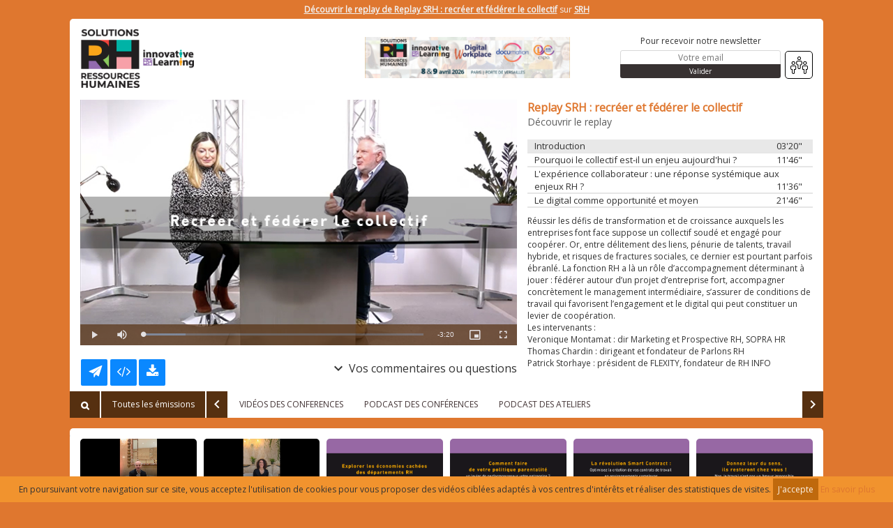

--- FILE ---
content_type: text/html; charset=UTF-8
request_url: https://solutionsrh.tv/emission/replay-srh-recreer-et-federer-le-collectif-decouvrir-le-replay-53064.html
body_size: 8280
content:
<!DOCTYPE html>
<html xmlns="http://www.w3.org/1999/xhtml" lang="fr-FR" style="font-family: Open Sans;background-image: url(?t=1769583200);"><head id="mon_head"><meta name="description" content="R&amp;eacute;ussir les d&amp;eacute;fis de transformation et de croissance auxquels les entreprises font face suppose un collectif soud&amp;eacute; et engag&amp;eacute; pour coop&amp;eacute;rer. Or, entre d&amp;eacute;litement des liens, p&amp;eacute;nurie de talents, travail hybride, et risques de fractures sociales, ce dernier est pourtant parfois &amp;eacute;branl&amp;eacute;. La fonction RH a l&amp;agrave; un r&amp;ocirc;le d&amp;rsquo;accompagnement d&amp;eacute;terminant &amp;agrave; jouer : f&amp;eacute;d&amp;eacute;rer autour d&amp;rsquo;un projet d&amp;rsquo;entreprise fort, accompagner concr&amp;egrave;tement le management interm&amp;eacute;diaire, s&amp;rsquo;assurer de conditions de travail qui favorisent l&amp;rsquo;engagement et le digital qui peut constituer un levier de coop&amp;eacute;ration.Les intervenants : Veronique Montamat : dir Marketing et Prospective RH, SOPRA HRThomas Chardin : dirigeant et fondateur de Parlons RHPatrick Storhaye : pr&amp;eacute;sident de FLEXITY, fondateur de RH INFO">
<link rel="canonical" href="/emission/decouvrir-le-replay-53064.html">
<meta property="og:title" content="D&#xE9;couvrir le replay de Replay SRH : recr&#xE9;er et f&#xE9;d&#xE9;rer le collectif">
<meta property="og:url" content="https://solutionsrh.tv/emission/replay-srh-recreer-et-federer-le-collectif-decouvrir-le-replay-53064.html">
<meta property="og:image" content="https://solutionsrh.tv/data/emission/charte/26/flash/53064/intro.jpeg?t=1769583200">
<meta property="og:image:width" content="640">
<meta property="og:image:height" content="360">
<meta property="og:description" content="R&#xE9;ussir les d&#xE9;fis de transformation et de croissance auxquels les entreprises font face suppose un collectif soud&#xE9; et engag&#xE9; pour coop&#xE9;rer. Or, entre d&#xE9;litement des liens, p&#xE9;nurie de talents, travail hybride, et risques de fractures sociales, ce dernier est pourtant parfois &#xE9;branl&#xE9;. La fonction RH a l&#xE0; un r&#xF4;le d&#x2019;accompagnement d&#xE9;terminant &#xE0; jouer&#xA0;:&#xA0;f&#xE9;d&#xE9;rer autour d&#x2019;un projet d&#x2019;entreprise fort,&#xA0;accompagner concr&#xE8;tement le management interm&#xE9;diaire,&#xA0;s&#x2019;assurer de conditions de travail qui favorisent l&#x2019;engagement&#xA0;et le digital qui peut constituer un levier de coop&#xE9;ration.Les intervenants&#xA0;: Veronique Montamat : dir Marketing et Prospective RH, SOPRA HRThomas Chardin : dirigeant et fondateur de Parlons RHPatrick Storhaye : pr&#xE9;sident de FLEXITY, fondateur de RH INFO">
<meta property="og:site_name" content="SRH">
<meta property="og:type" content="article">
<link rel="stylesheet" href="//fonts.googleapis.com/css?family=Open+Sans">
    <title>Replay SRH : recr&#xE9;er et f&#xE9;d&#xE9;rer le collectif sur SRH</title>

    <meta http-equiv="Content-Type" content="text/html; charset=UTF-8"></meta>
    <meta name="viewport" content="width=device-width, initial-scale=1.0, maximum-scale=1.0"></meta>
    
    <!-- <link type="text/css" rel="stylesheet" href="/core/templates/site/themes/defaut/css/main.css" /> -->

    
    
    
    
    
    

    <!-- <script type="text/javascript" src="/core/templates/site/themes/defaut/js/main.js"></script> -->
    
    
<script src="/core/lib/externe/JS/jQuery/jquery.js" type="text/javascript"></script>
<script src="/core/lib/externe/JS/jQuery-UI/jquery-ui.min.js" type="text/javascript"></script>
<script src="/core/lib/externe/JS/jQuery-UI/jquery-ui-datepicker-fr.js" type="text/javascript"></script>
<script src="/core/lib/externe/JS/jQuery-Form/jquery.form.min.js" type="text/javascript"></script>
<script src="/core/lib/externe/JS/jQuery%20Validation/jquery.validate.js" type="text/javascript"></script>
<script src="/core/lib/externe/JS/jQuery%20Validation/jquery.validation-fr.js" type="text/javascript"></script>
<script src="/core/lib/externe/JS/PHP-JS/php-js.js" type="text/javascript"></script>
<script src="/core/lib/interne/JS/Utiles.js" type="text/javascript"></script>
<script src="/lib/interne/JS/dynamique/Routes.js?szZone=site&amp;szModule=emission&amp;szController=EmissionPublicHTML&amp;szMode=consultation_emission&amp;v=2.5.11" type="text/javascript"></script>
<script src="/core/lib/interne/JS/general.js" type="text/javascript"></script>
<script src="/core/lib/interne/JS/Core.js" type="text/javascript"></script>
<script src="/core/lib/interne/JS/Bloc.js" type="text/javascript"></script>
<script src="/core/lib/interne/JS/Liste.js" type="text/javascript"></script>
<script src="/core/lib/interne/JS/Recherche.js" type="text/javascript"></script>
<script src="/core/lib/externe/JS/jQuery-UI/combobox.js" type="text/javascript"></script>
<script src="/core/lib/interne/JS/Formulaire.js" type="text/javascript"></script>
<script src="/core/lib/interne/JS/Modal.js" type="text/javascript"></script>
<script src="/core/lib/interne/JS/TinyMCE.js?v=2.5.11" type="text/javascript" class="no-cache"></script>
<script src="/modules/authentification/JS/Authentification.js" type="text/javascript"></script>
<link type="text/css" rel="stylesheet" href="/core/templates/google-material/CSS/google-material.css">
<link type="text/css" rel="stylesheet" href="/templates/site/themes/defaut/css/bootstrap.min.css">
<link type="text/css" rel="stylesheet" href="/templates/site/themes/defaut/css/font-awesome.min.css">
<link type="text/css" rel="stylesheet" href="/templates/site/themes/defaut/css/jquery.bxslider.min.css">
<link type="text/css" rel="stylesheet" href="/templates/site/themes/defaut/css/responsive.css">
<link type="text/css" rel="stylesheet" href="/templates/site/themes/defaut/css/rrssb.css">
<link type="text/css" rel="stylesheet" href="/templates/site/themes/defaut/css/style.css">
<script type="text/javascript" src="/templates/site/js/main2.js"></script><script type="text/javascript" src="/templates/site/js/main.js"></script><link href="/templates/site/themes/defaut/css/main.css?v=2.5.11" rel="stylesheet" media="all" type="text/css">
<link href="/templates/site/themes/defaut/css/application.css?v=2.5.11" rel="stylesheet" media="all" type="text/css">

<link href="/institution/img/icon-touch-57.png" rel="apple-touch-icon" sizes="57x57">
<link href="/core/institution/img/icon-touch-72.png" rel="apple-touch-icon" sizes="72x72">
<link href="/institution/img/icon-touch-114.png" rel="apple-touch-icon" sizes="114x114">
<link href="/institution/img/icon-touch-144.png" rel="apple-touch-icon" sizes="144x144">
<script src="/lib/externe/JS/rrssb/js/rrssb.min.js?v=2.5.11" type="text/javascript"></script>
<script src="/lib/externe/JS/video.js/video.min.js?v=2.5.11" type="text/javascript"></script>
<link href="/lib/externe/JS/video.js/video-js.min.css?v=2.5.11" rel="stylesheet" media="all" type="text/css">
<script src="/lib/externe/JS/video.js/lang/fr.js?v=2.5.11" type="text/javascript"></script>
<script src="/lib/externe/JS/video.js/plugins/videojs-download-button.min.js?v=2.5.11" type="text/javascript"></script>
<link href="/lib/externe/JS/video.js/plugins/videojs-download-button.css?v=2.5.11" rel="stylesheet" media="all" type="text/css">
<script src="/modules/emission/JS/jquery.bxslider.min.js?v=2.5.11" type="text/javascript"></script>
<script src="/lib/externe/JS/fontselect/jquery.fontselect.min.js?v=2.5.11" type="text/javascript"></script>
<link href="/lib/externe/JS/fontselect/styles/fontselect-default.css?v=2.5.11" rel="stylesheet" media="all" type="text/css">
<script src="/ressources/contenu/JS/ContenuPublic.js?v=2.5.11" type="text/javascript"></script>
<script src="/modules/contenu/JS/Contenu.js?v=2.5.11" type="text/javascript"></script>
<script src="/ressources/contact/JS/Contact.js?v=2.5.11" type="text/javascript"></script>
<script src="/modules/contact/JS/ContactPublic.js?v=2.5.11" type="text/javascript"></script>
<script src="/modules/emailing/JS/Emailing.js?v=2.5.11" type="text/javascript"></script>
<script src="/modules/emission/JS/EmissionPublic.js?v=2.5.11" type="text/javascript"></script>
<script src="/modules/emission/JS/Emission.js?v=2.5.11" type="text/javascript"></script>
<link href="/templates/site/themes/defaut/css/theme/26/Standard/public.css?v=2.5.11" rel="stylesheet" media="all" type="text/css">
<link href="/templates/site/themes/defaut/css/theme/26/Standard/public.css?t=1769583200&amp;v=2.5.11" rel="stylesheet" media="all" type="text/css">
<link href="/modules/emission/templates/defaut/themes/defaut/CSS/public.css?v=2.5.11" rel="stylesheet" media="all" type="text/css">
<link href="/data/chaine/css/26/custom.css?t=1769583200&amp;v=2.5.11" rel="stylesheet" media="all" type="text/css">
<link href="/data/chaine/favicon/26.ico" rel="shortcut icon" type="image/x-icon">

                <script type="text/javascript">
                  var _paq = _paq || [];
                  _paq.push(['trackPageView']);
                  _paq.push(['enableLinkTracking']);
                  (function() {
                    var u="https://stats.kiteotool.tv/";
                    _paq.push(['setTrackerUrl', u+'piwik.php']);
                    _paq.push(['setSiteId', '16']);
                    var d=document, g=d.createElement('script'), s=d.getElementsByTagName('script')[0];
                    g.type='text/javascript'; g.async=true; g.defer=true; g.src=u+'piwik.js'; s.parentNode.insertBefore(g,s);
                  })();
                </script>
            </head>
<body style="font-family: Open Sans;background-image: url(?t=1769583200);">
    <div class="fond"></div>
    
    <!-- Contenu de la page -->
    <section id="contenu"><div id="header">
<strong><a title="D&#xE9;couvrir le replay de Replay SRH : recr&#xE9;er et f&#xE9;d&#xE9;rer le collectif" href="/emission/decouvrir-le-replay-53064.html">D&#xE9;couvrir le replay de Replay SRH : recr&#xE9;er et f&#xE9;d&#xE9;rer le collectif</a></strong> sur <strong><a title="SRH" href="https://solutionsrh.tv/">SRH</a></strong>
</div>

<div class="container">

    <div class="row block rounded">

        <div class="col-12 col-xs-12 col-sm-12 col-md-3 col-lg-3 section-logo">
            <a href="/" alt="page d'accueil" title="retourner &#xE0; l'accueil">
                <div class="logo" style="background-image: url(/data/chaine/logo/26.jpeg?t=1769583200);"></div>
            </a>
        </div>

        <div class="col-12 col-xs-12 col-sm-12 col-md-5 col-lg-5">
            <a href="https://solutions-ressources-humaines.fr/" id="a_publicite">
                <div class="advertissement" style="background-image: url(/data/chaine/bandeaux_pub/26.jpeg?t=1769583200);"><div></div></div>
            </a>
        </div>

        <div class="col-12 col-xs-12 col-sm-12 col-md-4 col-lg-4 newsletter-social">

            <div class="header-right">

                <div class="newsletter-container">

                    <form method="POST" id="formulaire_souscription_newsletter">
                        
                        <span>Pour recevoir notre newsletter</span>
                        <input type="hidden" name="nIdChaineNewsletter" class="id-chaine-cache" value="26">
                        <input class="newsletter-email" type="text" name="sEmailNewsletter" placeholder="Votre email">
                        <input class="btn-send-newsletter" type="submit" value="Valider">

                    </form>

                </div>

                <div class="fb-like"></div>

                <div class="social-container">

                    <span id="social-network-button" class="view-more-social-network"><img src="/templates/site/themes/defaut/img/social-logo.png" alt="Partage"></span>

                </div>

            </div>

            <div class="social-icons-container">

                <ul>

                    
                    
                    <li><a id="lnk-rss" href="/rss/emissions.xml" target="_blank"><img src="/templates/site/themes/defaut/img/social-network/rss.png"></a></li>
                    
                    
                    
                    
                    

                </ul>

            </div>

        </div>

        <div class="col-12 col-xs-12 col-sm-12 col-md-12 col-lg-12">
                        
            
                        
        </div>

        <div class="col-12 col-xs-12 col-sm-12 col-md-5 col-lg-5">

            

            
          
            <div class="clear"></div>
            
            

        </div>

       

        <div class="col-12 col-xs-12 col-sm-12 col-md-12 col-lg-12 consult-emission" style="padding: 0;">
<html>
  <body>
<div class="bloc_emission_section">
    <div class="col-12 col-xs-12 col-sm-12 col-md-8 col-lg-8 bloc_emission_g">

        <div><div class="vue_emission">

                 <!-- Partage du code embed du player vidéo -->
                <div id="szCodeEmbed">

                </div>

                 <!-- Recommandations -->                        
                <div class="liste_recommandations">
                    <a class="une_recommandation clone" href="">
                        <div class="zoom clone">
                            <div class="szRecoTitle"></div>
                        </div>
                    </a>
                    <span class="szRecoTexte">Vous aimerez aussi ...</span>
                </div>

                <!-- Player vidéo -->
                <video oncontextmenu="return false;" id="videojs" class="szVideo main-video video-js vjs-16-9" controls="" preload="auto" poster="/data/emission/charte/26/flash/53064/intro.jpeg?t=1769583200" data-setup='{"language":"fr"}'>
                    <source src="/emission/decouvrir-le-replay-53064.html/55744_introduction.mp4" type="video/mp4"></source>
                </video>

                <div class="live clear"></div>
                <div class="szLivestream cache"></div>
                <div class="bLive cache"></div>

                <div class="col-12 section-share">

                    <!-- Partage -->
                    <div class="partager">
            <ul class="rrssb-buttons">
        
                <li class="rrssb-email">
                    <a href="mailto:?Subject=Your%20Subject%20Here">
                        <span class="rrssb-icon">
                        <svg xmlns="http://www.w3.org/1999/xhtml" viewbox="78 72 234 216"><g><path class="st1" d="M314.6,70.1c-0.1-0.1-0.2-0.2-0.3-0.2c-1.8-1.2-4.1-1.4-5.9-0.5L75.9,175.3c0,0-0.1,0-0.1,0 c-2.1,1.1-3.3,2.8-3.3,4.7c0,2.5,1.4,4.5,3.5,5.2c4.1,1.7,10.2,4.4,17.3,7.6c26.4,11.8,48.7,21.5,55.7,21.5c1.1,0,1.9-0.2,2.5-0.6 c0.1,0,0.1-0.1,0.1-0.1l131.9-109.7L160.8,227.6c-1,0.9-1.3,2.7-1.3,4c0,0,0,0.1,0,0.1l2.3,53.3c0,2.4,1.8,4.6,4.1,5.2 c0.2,0,0.3,0.1,0.5,0.1h1.1c1.7,0,3.3-0.6,4.3-1.7c0.2-0.2,0.3-0.3,0.4-0.5l25.5-51.3l49.6,32.5c0.6,0.4,1.4,0.9,2.6,0.9 c1,0,1.8-0.4,2.3-0.7c1.6-0.6,2.7-1.7,3.2-3.4l60.9-189.5c0.1-0.2,0.1-0.4,0.2-0.6C316.7,73.7,316.1,71.6,314.6,70.1z"></path></g></svg> </span>
                        <span class="rrssb-text rrssb-text-email"></span>
                    </a>
                </li>
            
            <li class="rrssb-custom">
                <a href="#" id="infobutton">
                    <span class="rrssb-custom-text">
                        <i class="fa fa-info-circle"></i>
                    </span>
                    <span class="rrssb-text">Plus d'infos</span>
                </a>
            </li>
        
            <li class="rrssb-custom">
                <a href="#" id="sharebutton">
                    <span class="rrssb-custom-text">
                        <i class="fa fa-code"></i>
                    </span>
                    <span class="rrssb-text">Partager</span>
                </a>
            </li>
        
            <li class="rrssb-custom">
                <a id="downloadbutton" title="T&#xE9;l&#xE9;charger" href="">
                    <span class="rrssb-custom-text">
                        <i class="fa fa-download"></i>
                    </span>
                    <span class="rrssb-text">T&#xE9;l&#xE9;charger</span>
                </a>
            </li>
        
            </ul>
        </div>
    
                    <span class="expand">
                        <i class="material-icons" style="display: inline-block;position: relative;top: 6px;">expand_more</i>
                        <h2 class="label-commentaire" style="display: inline-block;" title="Voir les commentaires">Vos commentaires ou questions</h2>
                    </span>
    
                </div>
    
                <div class="col-12"></div>
    
                <!-- Commentaires -->
                <div class="commentaires">
                    <div class="liste_commentaires" id="liste_commentaires_0">
                        <input type="button" class="bouton btn_ajouter_commentaire" id="btn_ajouter_commentaire_0" value="Ajouter un commentaire">
                        <span class="nIdEmission cache">53064</span>
                        <div class="un_commentaire clone">
                            <span class="entete_commentaire"></span>
                            <div class="corps_commentaire clone"></div>
                        </div>
                    </div>
                </div>    
            </div></div>
        <div class="clear"></div>

    </div>

    <div class="col-12 col-xs-12 col-sm-12 col-md-4 col-lg-4 bloc_emission_d">

        <div>
            <div><div class="program-informations">

                <!-- <p>A la une cette semaine, découvrez...</p> -->
                <span class="szDisclaimer cache"><strong>&#xC0; la une</strong>, d&#xE9;couvrez...</span>

                <!-- <p class="szTypeEmission"></p> -->
                <p class="author szInterTitreEmission">Replay SRH : recr&#xE9;er et f&#xE9;d&#xE9;rer le collectif</p>
                <p class="title szSousTitreEmission">D&#xE9;couvrir le replay</p>

                <div class="extract-list">
                
                    <ul class="liste_sequence">

                        <li class="clone une_sequence" data-download="0" data-embed="0">
                            <span class="szTitreSequence"></span>
                            <span class="szSousTitreSequence"></span>
                            <span class="szDureeSequence extract-duration"></span>
                            <div class="clear"></div>
                        </li>

                    <li class="une_sequence active" data-download="1" data-embed="1" source="/emission/decouvrir-le-replay-53064.html/55744_introduction.mp4">
                            <span class="szTitreSequence">Introduction</span>
                            <span class="szSousTitreSequence"></span>
                            <span class="szDureeSequence extract-duration">03'20"</span>
                            <div class="clear"></div>
                        </li>
<li class="une_sequence" data-download="1" data-embed="1" source="/emission/decouvrir-le-replay-53064.html/55745_pourquoi-le-collectif-est-il-un-enjeu-aujourd-hui.mp4">
                            <span class="szTitreSequence">Pourquoi le collectif est-il un enjeu aujourd'hui ? </span>
                            <span class="szSousTitreSequence"></span>
                            <span class="szDureeSequence extract-duration">11'46"</span>
                            <div class="clear"></div>
                        </li>
<li class="une_sequence" data-download="1" data-embed="1" source="/emission/decouvrir-le-replay-53064.html/55746_l-experience-collaborateur-une-reponse-systemique-aux-enjeux-rh.mp4">
                            <span class="szTitreSequence">L'exp&#xE9;rience collaborateur : une r&#xE9;ponse syst&#xE9;mique aux enjeux RH ? </span>
                            <span class="szSousTitreSequence"></span>
                            <span class="szDureeSequence extract-duration">11'36"</span>
                            <div class="clear"></div>
                        </li>
<li class="une_sequence" data-download="1" data-embed="1" source="/emission/decouvrir-le-replay-53064.html/55747_le-digital-comme-opportunite-et-moyen.mp4">
                            <span class="szTitreSequence">Le digital comme opportunit&#xE9; et moyen</span>
                            <span class="szSousTitreSequence"></span>
                            <span class="szDureeSequence extract-duration">21'46"</span>
                            <div class="clear"></div>
                        </li>
</ul>

                </div>

            </div></div>
            <div class="clear"></div>
        </div>

        <div id="div_texte" class="div_texte" style="max-height: 328px;"><p>R&#xE9;ussir les d&#xE9;fis de transformation et de croissance auxquels les entreprises font face suppose un collectif soud&#xE9; et engag&#xE9; pour coop&#xE9;rer. Or, entre d&#xE9;litement des liens, p&#xE9;nurie de talents, travail hybride, et risques de fractures sociales, ce dernier est pourtant parfois &#xE9;branl&#xE9;. La fonction RH a l&#xE0; un r&#xF4;le d&#x2019;accompagnement d&#xE9;terminant &#xE0; jouer : f&#xE9;d&#xE9;rer autour d&#x2019;un projet d&#x2019;entreprise fort, accompagner concr&#xE8;tement le management interm&#xE9;diaire, s&#x2019;assurer de conditions de travail qui favorisent l&#x2019;engagement et le digital qui peut constituer un levier de coop&#xE9;ration.<br>Les intervenants :<br>Veronique Montamat : dir Marketing et Prospective RH, SOPRA HR<br>Thomas Chardin : dirigeant et fondateur de Parlons RH<br>Patrick Storhaye : pr&#xE9;sident de FLEXITY, fondateur de RH INFO</p></div>
        <div class="clear"></div>

        <div><div class="main-description">

                
                
            </div></div>
        <div class="clear"></div>

        <div>
            <div><div id="liste_produit"></div></div>
            <div class="clear"></div>
        </div>

    </div>
</div>

<div class="clear"></div>
</body>
</html>        

            <div class="onglet-menu-burger">
                <span><i class="material-icons">menu</i></span>
            </div>

            <div class="onglets_emission carousel-category">

                <div class="btn-scroll-emission-content">
                    <i class="fa fa-search" id="btn_scroll_emission"></i>
                </div>

                <li class="onglet_emission all-emission">
                    <a href="#" id="onglet_tem_%" data-id-onglet="%" class="onglet_active">Toutes les &#xE9;missions</a>
                </li>

                <ul class="bxslider">
                    <li class="onglet_emission clone">
                        <a href="#"></a>
                    </li>
                </ul>
            </div>
        </div>
    </div>

    <div class="row block rounded">

        <!-- Liste des émissions -->

        <div id="liste_emission" class="route_emission_json_recherche_emissions_public variable_1_0">

            <div class="une_emission col-6 col-xs-6 col-sm-4 col-md-2 col-lg-2 clone">

                <div class="infos_emission program-content">

                    <a href="#" class="szUrlPage">
                        <div class="img_emission">
                            <img class="szUrlThumbnail img-responsive rounded">
                        </div>
                    </a>

                    <a class="program-date szDateEmission" href=""></a>
                    <a href="#" class="program-author szUrlPage">
                        <span class="szTitre"></span><br>
                        <span class="szSousTitre"></span>
                    </a>
            
                </div>
         
            </div>

            <div class="aucun_resultat cache">Aucun &#xE9;l&#xE9;ment disponible.</div>
            <div class="clear"></div>
        </div>
        <div class="div_pagination"></div>

        <div class="clear"></div>
        <div class="col-12 col-xs-12 col-sm-12 col-md-12 col-lg-12">
                    
            <div class="search-content">

                <form name="formulaire_recherche" class="search-form" id="formulaire_recherche_emission" method="POST" action="#"> 
                    <input type="hidden" name="bSoumissionRecherche">
                    <div class="pagination-content">
            
                        <div class="program-count">
<span class="nNbResultatsPagination"></span> &#xE9;missions trouv&#xE9;es</div>
                        <div id="pagination_emission">
                           
                            <ul class="pagination">
                                <li class="pagination_sup_1"><a href="">&lt;&lt;</a></li>
                                <li class="pagination_sup_1"><a href="">&lt;</a></li>
                                <li class="pagination_numero"><a href="#">1</a></li>
                                <li class="pagination_reste"><a href="">&gt;</a></li>
                                <li class="pagination_reste"><a href="">&gt;&gt;</a></li>
                            </ul>

                       </div>

                    </div>
                    
                   <!--  <label for="szMotsClesRch">Mots-clés :</label> -->

                    <div class="btn-rch-video">
                        <input type="text" name="szMotsClesRch" class="search-text" placeholder="Rechercher une vid&#xE9;o" id="szMotsClesRch">
                        <input type="submit" id="btn_recherche_emission" class="search-button" value="&#xF002;" title="Lancer la recherche">
                    </div>
                    <input type="text" name="nIdOngletRch" class="cache" id="nIdOngletRch">
                    

                    <button class="btn-filter">Filtrer par...</button>

                    <a href="#" id="btn_reset_filtres">R&#xE9;initialiser le filtre de recherche</a>

                    <div class="moteur_recherche">

                        <div class="clear"></div>

                        <!-- <label for="filtre_classification">Filtrer les résultats :</label> -->

                        <div class="filtre_classification clone" id="filtre_classification">
                            <label for="szGenreRch">Genre</label>
                            <ul class="public_bloc_ul">
                                <li class="public_checkbox clone">
                                    <input type="checkbox" name="szGenreRch" class="checkbox-liste" id="szGenreRch">
                                    <label></label>
                                </li>
                            </ul>
                        </div>

                        <div class="filtre_classification" id="filtre_classification_auteur">
                            <label for="szAuteurRch">Auteur</label>
                            <ul class="public_bloc_ul">
                                <li class="public_checkbox clone">
                                    <input type="checkbox" name="szAuteurRch" class="checkbox-liste" id="szAuteurRch">
                                    <label for="szAuteurRch"></label>
                                </li>
                            </ul>
                        </div>

                    </div>

                    <div class="icon_scroll">
                          <i class="material-icons">keyboard_arrow_right</i>
                    </div>

                </form>

            </div> 

        </div>

        <div class="col-12 col-xs-12 col-sm-12 col-md-12 col-lg-12 block-filter block-filter-buttons">

            <ul class="btn-filters">
                <li class="btn-filtre classification-label-court"><button class="btn-filter-type">Recherche par intervenant</button></li>
                <li class="btn-filtre clone"><button class="btn-filter-type"></button></li>
            </ul>

        </div>

    </div>

    <!-- CONTENUS COMPLÉMENTAIRES -->

    <div class="row rounded block-second">

        <div class="col-12 col-xs-12 col-sm-12 col-md-12 col-lg-12">

            <div class="footer cms-menu cms-menu-general">
            
                <ul>
                    <li class="conserver classification-label-long"><a href="/recherche-par-intervenant.html">Recherche par intervenant</a></li>
                    <li class="conserver partenaires-label-long"><a href="/recherche-par-societe.html">Recherche par soci&#xE9;t&#xE9;</a></li>
                    <li class="conserver formulaire-contact"><a href="/formulaire-de-contact.html">Formulaire de contact</a></li>
                <li class="id-menu-553 id-contenu-11079">
<a class="" href="/contenu/553/11079/contenu/presentation.html">Qui sommes-nous ?</a><span class="open-top-level ion-plus-circled"></span>
</li>
<li class="id-menu-946 id-contenu-11528">
<a class="" href="/contenu/946/11528/contenu/informations-legales.html">Informations l&#xE9;gales</a><span class="open-top-level ion-plus-circled"></span>
</li>
</ul>

            </div>
            
        </div>

    </div>

    <div class="row rounded block">

        <div class="col-12 col-xs-12 col-sm-12 col-md-12 col-lg-12">

            <div class="program-description">

                <div>
                    <span>&#xC0; la une :&#xA0;</span><a href="/emission/replay-srh-recreer-et-federer-le-collectif-decouvrir-le-replay-53064.html" title="" target="_self" class="szALaUne">V&#xE9;ronique MONTAMAT - D&#xE9;couvrir le replay</a>
                </div>

                <div class="block-presentation">

                    <div class="block-presentation-title">

                        <ul id="szListeContenuSup">
                            <li class="un_titre clone"><a class="cible_block" href="#"></a></li>
                        </ul>

                    </div>

                    <div class="block-presentation-content block clone"></div>
                    
                </div>

                <div class="block-chaine block-details-cms cms-micro cms-micro-contenu_emission charge">

                    <div class="liens-chaine">

                        <ul class="szLiensChaine">
                            <li class="un_lien_0 clone"><a href=""></a></li>
                        </ul>

                    </div>

                <div class="szChapeauMC"><p>Exposition &#x2013; Conf&#xE9;rences d&#xE9;di&#xE9;es aux ressources humaines, Formation et Digital learning</p></div>
</div>



            </div>

        </div>

    </div>

    <!-- FIN CONTENUS COMPLÉMENTAIRES -->
    
    <!-- FOOTER -->
    
    <div class="row flex-footer">

        <div class="rounded block block-column vertical-spacing footer_emission">
            
            <span class="block-column-title">Les &#xE9;missions les plus r&#xE9;centes</span>

            <p class="cache aucun_element">Aucune &#xE9;mission.</p>

            <ul id="liste_liens_1">
                <li class="un_lien_1 clone">
                    <a href="#" class="lien_footer"></a>
                </li>
            <li class="un_lien_1">
                    <a href="/emission/trophees-du-digital-learning-2026-8eme-edition-jean-roch-houillier-54259.html" class="lien_footer variable_1_54259" title="Troph&#xE9;es du Digital Learning  2026  8eme edition">Troph&#xE9;es du Digital Learning  2026  8eme edition</a>
                </li>
<li class="un_lien_1">
                    <a href="/emission/trophees-du-digital-learning-2026-8eme-edition-noria-larose-54261.html" class="lien_footer variable_1_54261" title="Troph&#xE9;es du Digital Learning  2026  8eme edition">Troph&#xE9;es du Digital Learning  2026  8eme edition</a>
                </li>
<li class="un_lien_1">
                    <a href="/emission/explorer-les-economies-cachees-des-departements-rh-conference-agorhatv-54166.html" class="lien_footer variable_1_54166" title="Explorer les &#xE9;conomies cach&#xE9;es des d&#xE9;partements RH">Explorer les &#xE9;conomies cach&#xE9;es des d&#xE9;partements RH</a>
                </li>
<li class="un_lien_1">
                    <a href="/emission/comment-faire-de-votre-politique-parentalite-un-levier-de-performance-pour-votre-entreprise-conference-agorhatv-54167.html" class="lien_footer variable_1_54167" title="Comment faire de votre politique parentalit&#xE9; un levier de performance pour votre entreprise ?">Comment faire de votre politique parentalit&#xE9; un levier de performance pour votre entreprise ?</a>
                </li>
<li class="un_lien_1">
                    <a href="/emission/la-revolution-smart-contract-optimisez-la-creation-de-vos-contrats-de-travail-en-environnements-complexes-conference-agorhatv-54151.html" class="lien_footer variable_1_54151" title="La r&#xE9;volution Smart Contract : Optimisez la cr&#xE9;ation de vos contrats de travail en environnements complexes">La r&#xE9;volution Smart Contract : Optimisez la cr&#xE9;ation de vos contrats de travail en environnements complexes</a>
                </li>
<li class="un_lien_1">
                    <a href="/emission/donnez-leur-du-sens-ils-resteront-chez-vous-le-travail-n-est-pas-un-amour-impossible-conference-agorhatv-54150.html" class="lien_footer variable_1_54150" title="Donnez leur du sens, ils resteront chez vous !  Le travail n'est pas un Amour impossible">Donnez leur du sens, ils resteront chez vous !  Le travail n'est pas un Amour impossible</a>
                </li>
<li class="un_lien_1">
                    <a href="/emission/l-engagement-et-la-reussite-s-inspirer-du-mental-des-sportifs-54149.html" class="lien_footer variable_1_54149" title="L&#x2019;engagement et la r&#xE9;ussite : s&#x2019;inspirer du mental des sportifs">L&#x2019;engagement et la r&#xE9;ussite : s&#x2019;inspirer du mental des sportifs</a>
                </li>
<li class="un_lien_1">
                    <a href="/emission/l-ecologie-dans-les-rh-se-saisir-du-sujet-avant-qu-il-ne-devienne-brulant-conference-agorhatv-54148.html" class="lien_footer variable_1_54148" title="L&#x2019;&#xE9;cologie dans les RH : se saisir du sujet avant qu&#x2019;il ne devienne br&#xFB;lant ?">L&#x2019;&#xE9;cologie dans les RH : se saisir du sujet avant qu&#x2019;il ne devienne br&#xFB;lant ?</a>
                </li>
<li class="un_lien_1">
                    <a href="/emission/prenez-le-virage-de-l-ia-gen-avec-copilot-conference-agorhatv-54146.html" class="lien_footer variable_1_54146" title="Prenez le virage de l&#x2019;IA gen avec Copilot">Prenez le virage de l&#x2019;IA gen avec Copilot</a>
                </li>
<li class="un_lien_1">
                    <a href="/emission/remedier-aux-lacunes-en-fran-ais-et-l-integrer-dans-sa-strategie-de-formation-conference-agorhatv-54145.html" class="lien_footer variable_1_54145" title="Rem&#xE9;dier aux lacunes en fran&#xE7;ais et l'int&#xE9;grer dans sa strat&#xE9;gie de formation">Rem&#xE9;dier aux lacunes en fran&#xE7;ais et l'int&#xE9;grer dans sa strat&#xE9;gie de formation</a>
                </li>
</ul>

        </div>

        <div class="rounded block block-column vertical-spacing footer_emission">

            <span class="block-column-title">Les &#xE9;missions du m&#xEA;me sujet</span>

            <p class="cache aucun_element">Aucune &#xE9;mission.</p>

            <ul id="liste_liens_2">
                <li class="un_lien_2 clone">
                    <a href="#" class="lien_footer_2"></a>
                </li>
            <li class="un_lien_2">
                    <a href="/emission/l-innovation-rh-face-au-defi-de-l-experience-collaborateur-conference-pleniere-srh-52028.html" class="lien_footer_2 variable_1_52028" title="SRH_RENOIR_22/09_14H30">SRH_RENOIR_22/09_14H30</a>
                </li>
<li class="un_lien_2">
                    <a href="/emission/transformer-la-fonction-rh-pour-transformer-l-entreprise-pleniere-rh-52861.html" class="lien_footer_2 variable_1_52861" title="Renoir - 7/09 - 14h30 - Captation">Renoir - 7/09 - 14h30 - Captation</a>
                </li>
<li class="un_lien_2">
                    <a href="/emission/l-innovation-rh-effet-de-mode-ou-realite-au-quotidien-conference-sopra-hr-software-52039.html" class="lien_footer_2 variable_1_52039" title="SRH_RENOIR_23/09_14H15">SRH_RENOIR_23/09_14H15</a>
                </li>
<li class="un_lien_2">
                    <a href="/emission/replay-srh-recreer-et-federer-le-collectif-decouvrir-le-replay-53064.html" class="lien_footer_2 variable_1_53064" title="Webinaire SRH : recr&#xE9;er et f&#xE9;d&#xE9;rer le collectif ">Webinaire SRH : recr&#xE9;er et f&#xE9;d&#xE9;rer le collectif </a>
                </li>
</ul>

        </div>

        <div class="rounded block block-column vertical-spacing footer_emission">
    
            <span class="block-column-title">Les &#xE9;missions de la m&#xEA;me th&#xE9;matique</span>

            <p class="aucun_element">Aucune &#xE9;mission.</p>

            <ul id="liste_liens_3">
                <li class="un_lien_3 clone">
                    <a href="#" class="lien_footer_3"></a>
                </li>
            </ul>

        </div>

        <div class="rounded block block-column footer_emission">

            <span class="block-column-title">Les &#xE9;missions les plus vues</span>

            <p class="aucun_element">Aucune &#xE9;mission.</p>

            <ul id="liste_liens_4">
                <li class="un_lien_4 clone">
                    <a href="#" class="lien_footer_4"></a>
                </li>
            </ul>

        </div>

    </div>

    <!-- FIN FOOTER -->

    <!-- ALERTE COOKIE CNIL -->
    <div class="row">

        <div class="col-12 col-xs-12 col-sm-12 col-md-12 col-lg-12">
            <div id="baseline"></div>
        </div>   

    </div>
    <!-- FIN ALERTE COOKIE CNIL -->

<div class="calque modal-small" id="modal_calque_confirm_password">
  <div class="bloc_ajax module_authentification auto_reset" id="calque_confirm_password">

    </div>
</div>
<div class="calque modal-large" id="modal_calque_form_inscription_newsletter">
  <div class="bloc_ajax module_contact auto_reset" id="calque_form_inscription_newsletter">

    </div>
</div>
<div class="calque modal-large" id="modal_calque_formulaire_contact_classique">
  <div class="bloc_ajax module_contact auto_reset" id="calque_formulaire_contact_classique">

    </div>
</div>
<div class="calque modal-small" id="modal_calque_form_mdp_oublie_acces_privatif">
  <div class="bloc_ajax module_utilisateur auto_reset" id="calque_form_mdp_oublie_acces_privatif">

    </div>
</div>
<div class="calque modal-small" id="modal_calque_form_mdp_oublie_acces_payant">
  <div class="bloc_ajax module_utilisateur auto_reset" id="calque_form_mdp_oublie_acces_payant">

    </div>
</div>
<div class="calque modal-small" id="modal_calque_form_reinit_mdp_acces_privatif">
  <div class="bloc_ajax module_utilisateur auto_reset" id="calque_form_reinit_mdp_acces_privatif">

    </div>
</div>
<div class="calque modal-medium" id="modal_calque_form_commentaire">
  <div class="bloc_ajax module_emission auto_reset" id="calque_form_commentaire">

    </div>
</div>
<div class="calque modal-medium" id="modal_calque_form_inscription_accesprivatif">
  <div class="bloc_ajax module_emission auto_reset" id="calque_form_inscription_accesprivatif">

    </div>
</div>
</div>
</section>

    <div id="fond_noir"></div>

    <!-- Début - Calque d'info/alerte/succès -->
    <div class="calque alerte" id="calque_alerte">
        <div class="un_bloc bloc_calque calque_petit">
            <h2></h2>
            <span class="close"></span>
            <div class="contenu_scroll">
              <div class="contenu_calque">
                  <div class="contenu_alerte"></div>

                  <a href="#" class="bouton continue">Continuer</a>
                  <div class="clear"></div>
              </div>
            </div>
        </div>
    </div>
    <!-- Fin - Calque d'info/alerte/succès -->


                        <script>
                        $(document).ready(function() {
                            $('#downloadbutton').attr('href', '/emission/decouvrir-le-replay-53064.html/55744_introduction.mp4')
                            $('#downloadbutton').attr('download', '');
                        });
                        </script>
                    
                <script type="text/javascript">
                  var _paq = _paq || [];
                  function sendStats(_aTrackers) {
                    var u="https://stats.kiteotool.tv/";
                    var d=document, g=d.createElement('script'), s=d.getElementsByTagName('script')[0];
                    g.type='text/javascript'; g.async=true; g.defer=true; g.src=u+'piwik.js'; s.parentNode.insertBefore(g,s);
                    $.each (_aTrackers, function(index, element) {
                        // alert(element);
                        _paq.push(element);
                    });
                  };
                </script>
            </body>
</html>


--- FILE ---
content_type: text/html; charset=UTF-8
request_url: https://solutionsrh.tv/public/emission/form-commentaire.html?szTypeContenu=contentpane
body_size: 666
content:
<link href="/lib/externe/JS/video.js/video-js.min.css?v=2.5.11" rel="stylesheet" media="all" type="text/css"/><link href="/lib/externe/JS/video.js/plugins/videojs-download-button.css?v=2.5.11" rel="stylesheet" media="all" type="text/css"/><link href="/lib/externe/JS/fontselect/styles/fontselect-default.css?v=2.5.11" rel="stylesheet" media="all" type="text/css"/><link href="/modules/emission/templates/defaut/themes/defaut/CSS/public.css?v=2.5.11" rel="stylesheet" media="all" type="text/css"/><link href="/data/chaine/css/26/custom.css?t=1769583203&amp;v=2.5.11" rel="stylesheet" media="all" type="text/css"/><script src="/lib/externe/JS/rrssb/js/rrssb.min.js?v=2.5.11" type="text/javascript"/><script src="//www.google.com/recaptcha/api.js?onload=onloadCallback&amp;render=explicit%20async%20defer&amp;v=2.5.11" type="text/javascript"/><script src="/lib/externe/JS/video.js/video.min.js?v=2.5.11" type="text/javascript"/><script src="/lib/externe/JS/video.js/lang/fr.js?v=2.5.11" type="text/javascript"/><script src="/lib/externe/JS/video.js/plugins/videojs-download-button.min.js?v=2.5.11" type="text/javascript"/><script src="/modules/emission/JS/jquery.bxslider.min.js?v=2.5.11" type="text/javascript"/><script src="/lib/externe/JS/fontselect/jquery.fontselect.min.js?v=2.5.11" type="text/javascript"/><script src="/ressources/contenu/JS/ContenuPublic.js?v=2.5.11" type="text/javascript"/><script src="/modules/contenu/JS/Contenu.js?v=2.5.11" type="text/javascript"/><script src="/ressources/contact/JS/Contact.js?v=2.5.11" type="text/javascript"/><script src="/modules/contact/JS/ContactPublic.js?v=2.5.11" type="text/javascript"/><script src="/modules/emailing/JS/Emailing.js?v=2.5.11" type="text/javascript"/><script src="/modules/emission/JS/EmissionPublic.js?v=2.5.11" type="text/javascript"/><script src="/modules/emission/JS/Emission.js?v=2.5.11" type="text/javascript"/><div class="un_bloc bloc niveau_2">
    <h2>Ajouter un commentaire <span class="close"/></h2>

    <div class="contenu_scroll">
        <div class="edition_auteur contenu_calque">
            <form name="formulaire_form_commentaire" id="formulaire_form_commentaire" method="POST" action="#">
                <input type="hidden" name="szParams" class="szRegles" value="[base64]"/>

                <div class="bloc_form">
                    <div class="un_champ">
                        <input type="text" class="champ szAuteurCommentairePseudo form-control" name="szAuteurCommentairePseudo" placeholder="Votre pseudo."/>
                    </div>

                    <div class="un_champ">
                        <input type="text" class="champ szAuteurCommentaireEmail form-control" name="szAuteurCommentaireEmail" placeholder="Votre adresse email (non publi&#xE9;e)."/>
                    </div>

                    <div class="un_champ">
                        <textarea class="champ szCommentaire form-control" name="szCommentaire" placeholder="Votre commentaire."/>
                    </div>
                </div> 

				<input type="hidden" class="nIdEmission" name="nIdEmission"/>
				
                <div class="g-recaptcha" data-sitekey="6LeIr-EUAAAAAF3rKVKVozBnzImtGIs7n9Rm8sYY"/>
				<input type="button" class="bouton btn_poster_commentaire" value="Poster"/>
            </form>
        </div>
    </div>
</div>


--- FILE ---
content_type: text/html; charset=UTF-8
request_url: https://solutionsrh.tv/public/emission/form-inscription-accesprivatif.html?szTypeContenu=contentpane
body_size: 1967
content:
<link href="/lib/externe/JS/video.js/video-js.min.css?v=2.5.11" rel="stylesheet" media="all" type="text/css"/><link href="/lib/externe/JS/video.js/plugins/videojs-download-button.css?v=2.5.11" rel="stylesheet" media="all" type="text/css"/><link href="/lib/externe/JS/fontselect/styles/fontselect-default.css?v=2.5.11" rel="stylesheet" media="all" type="text/css"/><link href="/modules/emission/templates/defaut/themes/defaut/CSS/public.css?v=2.5.11" rel="stylesheet" media="all" type="text/css"/><link href="/data/chaine/css/26/custom.css?t=1769583203&amp;v=2.5.11" rel="stylesheet" media="all" type="text/css"/><script src="/lib/externe/JS/rrssb/js/rrssb.min.js?v=2.5.11" type="text/javascript"/><script src="//www.google.com/recaptcha/api.js?onload=onloadCallback&amp;render=explicit%20async%20defer&amp;v=2.5.11" type="text/javascript"/><script src="/lib/externe/JS/video.js/video.min.js?v=2.5.11" type="text/javascript"/><script src="/lib/externe/JS/video.js/lang/fr.js?v=2.5.11" type="text/javascript"/><script src="/lib/externe/JS/video.js/plugins/videojs-download-button.min.js?v=2.5.11" type="text/javascript"/><script src="/modules/emission/JS/jquery.bxslider.min.js?v=2.5.11" type="text/javascript"/><script src="/lib/externe/JS/fontselect/jquery.fontselect.min.js?v=2.5.11" type="text/javascript"/><script src="/ressources/contenu/JS/ContenuPublic.js?v=2.5.11" type="text/javascript"/><script src="/modules/contenu/JS/Contenu.js?v=2.5.11" type="text/javascript"/><script src="/ressources/contact/JS/Contact.js?v=2.5.11" type="text/javascript"/><script src="/modules/contact/JS/ContactPublic.js?v=2.5.11" type="text/javascript"/><script src="/modules/emailing/JS/Emailing.js?v=2.5.11" type="text/javascript"/><script src="/modules/emission/JS/EmissionPublic.js?v=2.5.11" type="text/javascript"/><script src="/modules/emission/JS/Emission.js?v=2.5.11" type="text/javascript"/><div class="un_bloc bloc niveau_2">
    <h2>Accès privatif<span class="close"/></h2>

    <div class="contenu_scroll">
        <div class="contenu_calque">

            <p class="info-accesprivatif">Pour visualiser, intégrer et télécharger les vidéos, vous devez vous enregistrer.
            Une fois identifié, vous pourrez utiliser les vidéos gratuitement et sans limitation de nombre et de durée.
            Pour ce faire, merci de définir votre mot de passe.
            </p>
            <form name="formulaire_form_inscription_accesprivatif" id="formulaire_form_inscription_accesprivatif" method="POST" action="#">
                <input type="hidden" name="szParams" class="szRegles" value="[base64]/M0pnYmVdtoFerjNLOps/[base64]/Ry8+gmafK2piLVHFQk2NQjNLGsM/[base64]/[base64]"/>
                <input type="hidden" name="nIdEmission" class="nIdEmission"/>
                <input type="hidden" name="nIdSequence" class="nIdSequence"/>

                <div class="form-field">
                    <input type="checkbox" name="bDejaInscrit" id="bDejaInscrit" class="bDejaInscrit"/><label for="bDejaInscrit">Je suis déja inscrit</label>
                </div>

                <div class="bloc_form">
                    <div class="bloc_form">
                        <label>Mes identifiants</label>
                        <div class="un_champ un_champ_obligatoire">
                            <input type="text" class="champ szEmail form-control obligatoire" name="szEmail" placeholder="Email"/>
                        </div>

                        <div class="un_champ un_champ_obligatoire">
                            <input type="text" class="champ szPassword form-control obligatoire" name="szPassword" placeholder="Mot de passe (au moins 8 caract&#xE8;res)"/>
                        </div>
                    </div>

                    <div class="bloc_form">
                        <label class="champ">Mes coordonnées</label>
                        <div class="un_champ">
                            <input type="text" class="champ szCivilite form-control type_3" name="szCivilite" placeholder="Civilit&#xE9;"/>
                        </div>

                        <div class="un_champ">
                            <input type="text" class="champ szNom form-control type_4" name="szNom" placeholder="Nom"/>
                        </div>

                        <div class="un_champ">
                            <input type="text" class="champ szPrenom form-control type_5" name="szPrenom" placeholder="Pr&#xE9;nom"/>
                        </div>

                        <div class="un_champ">
                            <input type="text" class="champ szSociete form-control type_6" name="szSociete" placeholder="Entreprise, collectivit&#xE9; ou institution"/>
                        </div>

                        <div class="un_champ">
                            <input type="text" class="champ szAdresse form-control type_7" name="szAdresse" placeholder="Adresse"/>
                        </div>

                        <div class="un_champ">
                            <input type="text" class="champ szAdresseComplement form-control type_8" name="szAdresseComplement" placeholder="Adresse compl&#xE9;mentaire"/>
                        </div>

                        <div class="un_champ">
                            <input type="text" class="champ szVille form-control type_9" name="szVille" placeholder="Ville"/>
                        </div>

                        <div class="un_champ">
                            <input type="text" class="champ szCodePostal form-control type_10" name="szCodePostal" placeholder="Code postal"/>
                        </div>

                        <div class="un_champ">
                            <input type="text" class="champ szTelFixe form-control type_11" name="szTelFixe" placeholder="T&#xE9;l&#xE9;phone fixe"/>
                        </div>

                        <div class="un_champ">
                            <input type="text" class="champ szTelMobile form-control type_12" name="szTelMobile" placeholder="T&#xE9;l&#xE9;phone mobile"/>
                        </div>

                        <p><b>(*) Champs obligatoires</b></p>
                    </div>

                    <div class="form-field">
                        <label class="champ"><input id="bOffreChaine" class="champ bOffreChaine" name="bOffreChaine" type="checkbox"/> Je ne souhaite pas recevoir les programmes de </label>
                    </div>

                    <div class="form-field">
                        <label class="champ"><input id="bOffrePartenaire" class="champ bOffrePartenaire" name="bOffrePartenaire" type="checkbox"/> Je ne souhaite pas recevoir les offres des partenaires de </label>
                    </div>

                    <div>
                        <div class="bloc_mdp_oublie cache">
                            <a href="" class="btn_ouvre_mdp_oublie_acces_privatif">Mot de passe oublié</a>
                        </div>
                	    <div class="g-recaptcha" data-sitekey="6LeIr-EUAAAAAF3rKVKVozBnzImtGIs7n9Rm8sYY"/>
                    </div>

					<input type="button" class="bouton btn_inscription_accesprivatif" value="Enregistrer"/>
                </div> 
				
            </form>
        </div>
    </div>
</div>


--- FILE ---
content_type: text/html; charset=utf-8
request_url: https://www.google.com/recaptcha/api2/anchor?ar=1&k=6LeIr-EUAAAAAF3rKVKVozBnzImtGIs7n9Rm8sYY&co=aHR0cHM6Ly9zb2x1dGlvbnNyaC50djo0NDM.&hl=en&v=N67nZn4AqZkNcbeMu4prBgzg&size=normal&anchor-ms=20000&execute-ms=30000&cb=fmoqikjxumxj
body_size: 49351
content:
<!DOCTYPE HTML><html dir="ltr" lang="en"><head><meta http-equiv="Content-Type" content="text/html; charset=UTF-8">
<meta http-equiv="X-UA-Compatible" content="IE=edge">
<title>reCAPTCHA</title>
<style type="text/css">
/* cyrillic-ext */
@font-face {
  font-family: 'Roboto';
  font-style: normal;
  font-weight: 400;
  font-stretch: 100%;
  src: url(//fonts.gstatic.com/s/roboto/v48/KFO7CnqEu92Fr1ME7kSn66aGLdTylUAMa3GUBHMdazTgWw.woff2) format('woff2');
  unicode-range: U+0460-052F, U+1C80-1C8A, U+20B4, U+2DE0-2DFF, U+A640-A69F, U+FE2E-FE2F;
}
/* cyrillic */
@font-face {
  font-family: 'Roboto';
  font-style: normal;
  font-weight: 400;
  font-stretch: 100%;
  src: url(//fonts.gstatic.com/s/roboto/v48/KFO7CnqEu92Fr1ME7kSn66aGLdTylUAMa3iUBHMdazTgWw.woff2) format('woff2');
  unicode-range: U+0301, U+0400-045F, U+0490-0491, U+04B0-04B1, U+2116;
}
/* greek-ext */
@font-face {
  font-family: 'Roboto';
  font-style: normal;
  font-weight: 400;
  font-stretch: 100%;
  src: url(//fonts.gstatic.com/s/roboto/v48/KFO7CnqEu92Fr1ME7kSn66aGLdTylUAMa3CUBHMdazTgWw.woff2) format('woff2');
  unicode-range: U+1F00-1FFF;
}
/* greek */
@font-face {
  font-family: 'Roboto';
  font-style: normal;
  font-weight: 400;
  font-stretch: 100%;
  src: url(//fonts.gstatic.com/s/roboto/v48/KFO7CnqEu92Fr1ME7kSn66aGLdTylUAMa3-UBHMdazTgWw.woff2) format('woff2');
  unicode-range: U+0370-0377, U+037A-037F, U+0384-038A, U+038C, U+038E-03A1, U+03A3-03FF;
}
/* math */
@font-face {
  font-family: 'Roboto';
  font-style: normal;
  font-weight: 400;
  font-stretch: 100%;
  src: url(//fonts.gstatic.com/s/roboto/v48/KFO7CnqEu92Fr1ME7kSn66aGLdTylUAMawCUBHMdazTgWw.woff2) format('woff2');
  unicode-range: U+0302-0303, U+0305, U+0307-0308, U+0310, U+0312, U+0315, U+031A, U+0326-0327, U+032C, U+032F-0330, U+0332-0333, U+0338, U+033A, U+0346, U+034D, U+0391-03A1, U+03A3-03A9, U+03B1-03C9, U+03D1, U+03D5-03D6, U+03F0-03F1, U+03F4-03F5, U+2016-2017, U+2034-2038, U+203C, U+2040, U+2043, U+2047, U+2050, U+2057, U+205F, U+2070-2071, U+2074-208E, U+2090-209C, U+20D0-20DC, U+20E1, U+20E5-20EF, U+2100-2112, U+2114-2115, U+2117-2121, U+2123-214F, U+2190, U+2192, U+2194-21AE, U+21B0-21E5, U+21F1-21F2, U+21F4-2211, U+2213-2214, U+2216-22FF, U+2308-230B, U+2310, U+2319, U+231C-2321, U+2336-237A, U+237C, U+2395, U+239B-23B7, U+23D0, U+23DC-23E1, U+2474-2475, U+25AF, U+25B3, U+25B7, U+25BD, U+25C1, U+25CA, U+25CC, U+25FB, U+266D-266F, U+27C0-27FF, U+2900-2AFF, U+2B0E-2B11, U+2B30-2B4C, U+2BFE, U+3030, U+FF5B, U+FF5D, U+1D400-1D7FF, U+1EE00-1EEFF;
}
/* symbols */
@font-face {
  font-family: 'Roboto';
  font-style: normal;
  font-weight: 400;
  font-stretch: 100%;
  src: url(//fonts.gstatic.com/s/roboto/v48/KFO7CnqEu92Fr1ME7kSn66aGLdTylUAMaxKUBHMdazTgWw.woff2) format('woff2');
  unicode-range: U+0001-000C, U+000E-001F, U+007F-009F, U+20DD-20E0, U+20E2-20E4, U+2150-218F, U+2190, U+2192, U+2194-2199, U+21AF, U+21E6-21F0, U+21F3, U+2218-2219, U+2299, U+22C4-22C6, U+2300-243F, U+2440-244A, U+2460-24FF, U+25A0-27BF, U+2800-28FF, U+2921-2922, U+2981, U+29BF, U+29EB, U+2B00-2BFF, U+4DC0-4DFF, U+FFF9-FFFB, U+10140-1018E, U+10190-1019C, U+101A0, U+101D0-101FD, U+102E0-102FB, U+10E60-10E7E, U+1D2C0-1D2D3, U+1D2E0-1D37F, U+1F000-1F0FF, U+1F100-1F1AD, U+1F1E6-1F1FF, U+1F30D-1F30F, U+1F315, U+1F31C, U+1F31E, U+1F320-1F32C, U+1F336, U+1F378, U+1F37D, U+1F382, U+1F393-1F39F, U+1F3A7-1F3A8, U+1F3AC-1F3AF, U+1F3C2, U+1F3C4-1F3C6, U+1F3CA-1F3CE, U+1F3D4-1F3E0, U+1F3ED, U+1F3F1-1F3F3, U+1F3F5-1F3F7, U+1F408, U+1F415, U+1F41F, U+1F426, U+1F43F, U+1F441-1F442, U+1F444, U+1F446-1F449, U+1F44C-1F44E, U+1F453, U+1F46A, U+1F47D, U+1F4A3, U+1F4B0, U+1F4B3, U+1F4B9, U+1F4BB, U+1F4BF, U+1F4C8-1F4CB, U+1F4D6, U+1F4DA, U+1F4DF, U+1F4E3-1F4E6, U+1F4EA-1F4ED, U+1F4F7, U+1F4F9-1F4FB, U+1F4FD-1F4FE, U+1F503, U+1F507-1F50B, U+1F50D, U+1F512-1F513, U+1F53E-1F54A, U+1F54F-1F5FA, U+1F610, U+1F650-1F67F, U+1F687, U+1F68D, U+1F691, U+1F694, U+1F698, U+1F6AD, U+1F6B2, U+1F6B9-1F6BA, U+1F6BC, U+1F6C6-1F6CF, U+1F6D3-1F6D7, U+1F6E0-1F6EA, U+1F6F0-1F6F3, U+1F6F7-1F6FC, U+1F700-1F7FF, U+1F800-1F80B, U+1F810-1F847, U+1F850-1F859, U+1F860-1F887, U+1F890-1F8AD, U+1F8B0-1F8BB, U+1F8C0-1F8C1, U+1F900-1F90B, U+1F93B, U+1F946, U+1F984, U+1F996, U+1F9E9, U+1FA00-1FA6F, U+1FA70-1FA7C, U+1FA80-1FA89, U+1FA8F-1FAC6, U+1FACE-1FADC, U+1FADF-1FAE9, U+1FAF0-1FAF8, U+1FB00-1FBFF;
}
/* vietnamese */
@font-face {
  font-family: 'Roboto';
  font-style: normal;
  font-weight: 400;
  font-stretch: 100%;
  src: url(//fonts.gstatic.com/s/roboto/v48/KFO7CnqEu92Fr1ME7kSn66aGLdTylUAMa3OUBHMdazTgWw.woff2) format('woff2');
  unicode-range: U+0102-0103, U+0110-0111, U+0128-0129, U+0168-0169, U+01A0-01A1, U+01AF-01B0, U+0300-0301, U+0303-0304, U+0308-0309, U+0323, U+0329, U+1EA0-1EF9, U+20AB;
}
/* latin-ext */
@font-face {
  font-family: 'Roboto';
  font-style: normal;
  font-weight: 400;
  font-stretch: 100%;
  src: url(//fonts.gstatic.com/s/roboto/v48/KFO7CnqEu92Fr1ME7kSn66aGLdTylUAMa3KUBHMdazTgWw.woff2) format('woff2');
  unicode-range: U+0100-02BA, U+02BD-02C5, U+02C7-02CC, U+02CE-02D7, U+02DD-02FF, U+0304, U+0308, U+0329, U+1D00-1DBF, U+1E00-1E9F, U+1EF2-1EFF, U+2020, U+20A0-20AB, U+20AD-20C0, U+2113, U+2C60-2C7F, U+A720-A7FF;
}
/* latin */
@font-face {
  font-family: 'Roboto';
  font-style: normal;
  font-weight: 400;
  font-stretch: 100%;
  src: url(//fonts.gstatic.com/s/roboto/v48/KFO7CnqEu92Fr1ME7kSn66aGLdTylUAMa3yUBHMdazQ.woff2) format('woff2');
  unicode-range: U+0000-00FF, U+0131, U+0152-0153, U+02BB-02BC, U+02C6, U+02DA, U+02DC, U+0304, U+0308, U+0329, U+2000-206F, U+20AC, U+2122, U+2191, U+2193, U+2212, U+2215, U+FEFF, U+FFFD;
}
/* cyrillic-ext */
@font-face {
  font-family: 'Roboto';
  font-style: normal;
  font-weight: 500;
  font-stretch: 100%;
  src: url(//fonts.gstatic.com/s/roboto/v48/KFO7CnqEu92Fr1ME7kSn66aGLdTylUAMa3GUBHMdazTgWw.woff2) format('woff2');
  unicode-range: U+0460-052F, U+1C80-1C8A, U+20B4, U+2DE0-2DFF, U+A640-A69F, U+FE2E-FE2F;
}
/* cyrillic */
@font-face {
  font-family: 'Roboto';
  font-style: normal;
  font-weight: 500;
  font-stretch: 100%;
  src: url(//fonts.gstatic.com/s/roboto/v48/KFO7CnqEu92Fr1ME7kSn66aGLdTylUAMa3iUBHMdazTgWw.woff2) format('woff2');
  unicode-range: U+0301, U+0400-045F, U+0490-0491, U+04B0-04B1, U+2116;
}
/* greek-ext */
@font-face {
  font-family: 'Roboto';
  font-style: normal;
  font-weight: 500;
  font-stretch: 100%;
  src: url(//fonts.gstatic.com/s/roboto/v48/KFO7CnqEu92Fr1ME7kSn66aGLdTylUAMa3CUBHMdazTgWw.woff2) format('woff2');
  unicode-range: U+1F00-1FFF;
}
/* greek */
@font-face {
  font-family: 'Roboto';
  font-style: normal;
  font-weight: 500;
  font-stretch: 100%;
  src: url(//fonts.gstatic.com/s/roboto/v48/KFO7CnqEu92Fr1ME7kSn66aGLdTylUAMa3-UBHMdazTgWw.woff2) format('woff2');
  unicode-range: U+0370-0377, U+037A-037F, U+0384-038A, U+038C, U+038E-03A1, U+03A3-03FF;
}
/* math */
@font-face {
  font-family: 'Roboto';
  font-style: normal;
  font-weight: 500;
  font-stretch: 100%;
  src: url(//fonts.gstatic.com/s/roboto/v48/KFO7CnqEu92Fr1ME7kSn66aGLdTylUAMawCUBHMdazTgWw.woff2) format('woff2');
  unicode-range: U+0302-0303, U+0305, U+0307-0308, U+0310, U+0312, U+0315, U+031A, U+0326-0327, U+032C, U+032F-0330, U+0332-0333, U+0338, U+033A, U+0346, U+034D, U+0391-03A1, U+03A3-03A9, U+03B1-03C9, U+03D1, U+03D5-03D6, U+03F0-03F1, U+03F4-03F5, U+2016-2017, U+2034-2038, U+203C, U+2040, U+2043, U+2047, U+2050, U+2057, U+205F, U+2070-2071, U+2074-208E, U+2090-209C, U+20D0-20DC, U+20E1, U+20E5-20EF, U+2100-2112, U+2114-2115, U+2117-2121, U+2123-214F, U+2190, U+2192, U+2194-21AE, U+21B0-21E5, U+21F1-21F2, U+21F4-2211, U+2213-2214, U+2216-22FF, U+2308-230B, U+2310, U+2319, U+231C-2321, U+2336-237A, U+237C, U+2395, U+239B-23B7, U+23D0, U+23DC-23E1, U+2474-2475, U+25AF, U+25B3, U+25B7, U+25BD, U+25C1, U+25CA, U+25CC, U+25FB, U+266D-266F, U+27C0-27FF, U+2900-2AFF, U+2B0E-2B11, U+2B30-2B4C, U+2BFE, U+3030, U+FF5B, U+FF5D, U+1D400-1D7FF, U+1EE00-1EEFF;
}
/* symbols */
@font-face {
  font-family: 'Roboto';
  font-style: normal;
  font-weight: 500;
  font-stretch: 100%;
  src: url(//fonts.gstatic.com/s/roboto/v48/KFO7CnqEu92Fr1ME7kSn66aGLdTylUAMaxKUBHMdazTgWw.woff2) format('woff2');
  unicode-range: U+0001-000C, U+000E-001F, U+007F-009F, U+20DD-20E0, U+20E2-20E4, U+2150-218F, U+2190, U+2192, U+2194-2199, U+21AF, U+21E6-21F0, U+21F3, U+2218-2219, U+2299, U+22C4-22C6, U+2300-243F, U+2440-244A, U+2460-24FF, U+25A0-27BF, U+2800-28FF, U+2921-2922, U+2981, U+29BF, U+29EB, U+2B00-2BFF, U+4DC0-4DFF, U+FFF9-FFFB, U+10140-1018E, U+10190-1019C, U+101A0, U+101D0-101FD, U+102E0-102FB, U+10E60-10E7E, U+1D2C0-1D2D3, U+1D2E0-1D37F, U+1F000-1F0FF, U+1F100-1F1AD, U+1F1E6-1F1FF, U+1F30D-1F30F, U+1F315, U+1F31C, U+1F31E, U+1F320-1F32C, U+1F336, U+1F378, U+1F37D, U+1F382, U+1F393-1F39F, U+1F3A7-1F3A8, U+1F3AC-1F3AF, U+1F3C2, U+1F3C4-1F3C6, U+1F3CA-1F3CE, U+1F3D4-1F3E0, U+1F3ED, U+1F3F1-1F3F3, U+1F3F5-1F3F7, U+1F408, U+1F415, U+1F41F, U+1F426, U+1F43F, U+1F441-1F442, U+1F444, U+1F446-1F449, U+1F44C-1F44E, U+1F453, U+1F46A, U+1F47D, U+1F4A3, U+1F4B0, U+1F4B3, U+1F4B9, U+1F4BB, U+1F4BF, U+1F4C8-1F4CB, U+1F4D6, U+1F4DA, U+1F4DF, U+1F4E3-1F4E6, U+1F4EA-1F4ED, U+1F4F7, U+1F4F9-1F4FB, U+1F4FD-1F4FE, U+1F503, U+1F507-1F50B, U+1F50D, U+1F512-1F513, U+1F53E-1F54A, U+1F54F-1F5FA, U+1F610, U+1F650-1F67F, U+1F687, U+1F68D, U+1F691, U+1F694, U+1F698, U+1F6AD, U+1F6B2, U+1F6B9-1F6BA, U+1F6BC, U+1F6C6-1F6CF, U+1F6D3-1F6D7, U+1F6E0-1F6EA, U+1F6F0-1F6F3, U+1F6F7-1F6FC, U+1F700-1F7FF, U+1F800-1F80B, U+1F810-1F847, U+1F850-1F859, U+1F860-1F887, U+1F890-1F8AD, U+1F8B0-1F8BB, U+1F8C0-1F8C1, U+1F900-1F90B, U+1F93B, U+1F946, U+1F984, U+1F996, U+1F9E9, U+1FA00-1FA6F, U+1FA70-1FA7C, U+1FA80-1FA89, U+1FA8F-1FAC6, U+1FACE-1FADC, U+1FADF-1FAE9, U+1FAF0-1FAF8, U+1FB00-1FBFF;
}
/* vietnamese */
@font-face {
  font-family: 'Roboto';
  font-style: normal;
  font-weight: 500;
  font-stretch: 100%;
  src: url(//fonts.gstatic.com/s/roboto/v48/KFO7CnqEu92Fr1ME7kSn66aGLdTylUAMa3OUBHMdazTgWw.woff2) format('woff2');
  unicode-range: U+0102-0103, U+0110-0111, U+0128-0129, U+0168-0169, U+01A0-01A1, U+01AF-01B0, U+0300-0301, U+0303-0304, U+0308-0309, U+0323, U+0329, U+1EA0-1EF9, U+20AB;
}
/* latin-ext */
@font-face {
  font-family: 'Roboto';
  font-style: normal;
  font-weight: 500;
  font-stretch: 100%;
  src: url(//fonts.gstatic.com/s/roboto/v48/KFO7CnqEu92Fr1ME7kSn66aGLdTylUAMa3KUBHMdazTgWw.woff2) format('woff2');
  unicode-range: U+0100-02BA, U+02BD-02C5, U+02C7-02CC, U+02CE-02D7, U+02DD-02FF, U+0304, U+0308, U+0329, U+1D00-1DBF, U+1E00-1E9F, U+1EF2-1EFF, U+2020, U+20A0-20AB, U+20AD-20C0, U+2113, U+2C60-2C7F, U+A720-A7FF;
}
/* latin */
@font-face {
  font-family: 'Roboto';
  font-style: normal;
  font-weight: 500;
  font-stretch: 100%;
  src: url(//fonts.gstatic.com/s/roboto/v48/KFO7CnqEu92Fr1ME7kSn66aGLdTylUAMa3yUBHMdazQ.woff2) format('woff2');
  unicode-range: U+0000-00FF, U+0131, U+0152-0153, U+02BB-02BC, U+02C6, U+02DA, U+02DC, U+0304, U+0308, U+0329, U+2000-206F, U+20AC, U+2122, U+2191, U+2193, U+2212, U+2215, U+FEFF, U+FFFD;
}
/* cyrillic-ext */
@font-face {
  font-family: 'Roboto';
  font-style: normal;
  font-weight: 900;
  font-stretch: 100%;
  src: url(//fonts.gstatic.com/s/roboto/v48/KFO7CnqEu92Fr1ME7kSn66aGLdTylUAMa3GUBHMdazTgWw.woff2) format('woff2');
  unicode-range: U+0460-052F, U+1C80-1C8A, U+20B4, U+2DE0-2DFF, U+A640-A69F, U+FE2E-FE2F;
}
/* cyrillic */
@font-face {
  font-family: 'Roboto';
  font-style: normal;
  font-weight: 900;
  font-stretch: 100%;
  src: url(//fonts.gstatic.com/s/roboto/v48/KFO7CnqEu92Fr1ME7kSn66aGLdTylUAMa3iUBHMdazTgWw.woff2) format('woff2');
  unicode-range: U+0301, U+0400-045F, U+0490-0491, U+04B0-04B1, U+2116;
}
/* greek-ext */
@font-face {
  font-family: 'Roboto';
  font-style: normal;
  font-weight: 900;
  font-stretch: 100%;
  src: url(//fonts.gstatic.com/s/roboto/v48/KFO7CnqEu92Fr1ME7kSn66aGLdTylUAMa3CUBHMdazTgWw.woff2) format('woff2');
  unicode-range: U+1F00-1FFF;
}
/* greek */
@font-face {
  font-family: 'Roboto';
  font-style: normal;
  font-weight: 900;
  font-stretch: 100%;
  src: url(//fonts.gstatic.com/s/roboto/v48/KFO7CnqEu92Fr1ME7kSn66aGLdTylUAMa3-UBHMdazTgWw.woff2) format('woff2');
  unicode-range: U+0370-0377, U+037A-037F, U+0384-038A, U+038C, U+038E-03A1, U+03A3-03FF;
}
/* math */
@font-face {
  font-family: 'Roboto';
  font-style: normal;
  font-weight: 900;
  font-stretch: 100%;
  src: url(//fonts.gstatic.com/s/roboto/v48/KFO7CnqEu92Fr1ME7kSn66aGLdTylUAMawCUBHMdazTgWw.woff2) format('woff2');
  unicode-range: U+0302-0303, U+0305, U+0307-0308, U+0310, U+0312, U+0315, U+031A, U+0326-0327, U+032C, U+032F-0330, U+0332-0333, U+0338, U+033A, U+0346, U+034D, U+0391-03A1, U+03A3-03A9, U+03B1-03C9, U+03D1, U+03D5-03D6, U+03F0-03F1, U+03F4-03F5, U+2016-2017, U+2034-2038, U+203C, U+2040, U+2043, U+2047, U+2050, U+2057, U+205F, U+2070-2071, U+2074-208E, U+2090-209C, U+20D0-20DC, U+20E1, U+20E5-20EF, U+2100-2112, U+2114-2115, U+2117-2121, U+2123-214F, U+2190, U+2192, U+2194-21AE, U+21B0-21E5, U+21F1-21F2, U+21F4-2211, U+2213-2214, U+2216-22FF, U+2308-230B, U+2310, U+2319, U+231C-2321, U+2336-237A, U+237C, U+2395, U+239B-23B7, U+23D0, U+23DC-23E1, U+2474-2475, U+25AF, U+25B3, U+25B7, U+25BD, U+25C1, U+25CA, U+25CC, U+25FB, U+266D-266F, U+27C0-27FF, U+2900-2AFF, U+2B0E-2B11, U+2B30-2B4C, U+2BFE, U+3030, U+FF5B, U+FF5D, U+1D400-1D7FF, U+1EE00-1EEFF;
}
/* symbols */
@font-face {
  font-family: 'Roboto';
  font-style: normal;
  font-weight: 900;
  font-stretch: 100%;
  src: url(//fonts.gstatic.com/s/roboto/v48/KFO7CnqEu92Fr1ME7kSn66aGLdTylUAMaxKUBHMdazTgWw.woff2) format('woff2');
  unicode-range: U+0001-000C, U+000E-001F, U+007F-009F, U+20DD-20E0, U+20E2-20E4, U+2150-218F, U+2190, U+2192, U+2194-2199, U+21AF, U+21E6-21F0, U+21F3, U+2218-2219, U+2299, U+22C4-22C6, U+2300-243F, U+2440-244A, U+2460-24FF, U+25A0-27BF, U+2800-28FF, U+2921-2922, U+2981, U+29BF, U+29EB, U+2B00-2BFF, U+4DC0-4DFF, U+FFF9-FFFB, U+10140-1018E, U+10190-1019C, U+101A0, U+101D0-101FD, U+102E0-102FB, U+10E60-10E7E, U+1D2C0-1D2D3, U+1D2E0-1D37F, U+1F000-1F0FF, U+1F100-1F1AD, U+1F1E6-1F1FF, U+1F30D-1F30F, U+1F315, U+1F31C, U+1F31E, U+1F320-1F32C, U+1F336, U+1F378, U+1F37D, U+1F382, U+1F393-1F39F, U+1F3A7-1F3A8, U+1F3AC-1F3AF, U+1F3C2, U+1F3C4-1F3C6, U+1F3CA-1F3CE, U+1F3D4-1F3E0, U+1F3ED, U+1F3F1-1F3F3, U+1F3F5-1F3F7, U+1F408, U+1F415, U+1F41F, U+1F426, U+1F43F, U+1F441-1F442, U+1F444, U+1F446-1F449, U+1F44C-1F44E, U+1F453, U+1F46A, U+1F47D, U+1F4A3, U+1F4B0, U+1F4B3, U+1F4B9, U+1F4BB, U+1F4BF, U+1F4C8-1F4CB, U+1F4D6, U+1F4DA, U+1F4DF, U+1F4E3-1F4E6, U+1F4EA-1F4ED, U+1F4F7, U+1F4F9-1F4FB, U+1F4FD-1F4FE, U+1F503, U+1F507-1F50B, U+1F50D, U+1F512-1F513, U+1F53E-1F54A, U+1F54F-1F5FA, U+1F610, U+1F650-1F67F, U+1F687, U+1F68D, U+1F691, U+1F694, U+1F698, U+1F6AD, U+1F6B2, U+1F6B9-1F6BA, U+1F6BC, U+1F6C6-1F6CF, U+1F6D3-1F6D7, U+1F6E0-1F6EA, U+1F6F0-1F6F3, U+1F6F7-1F6FC, U+1F700-1F7FF, U+1F800-1F80B, U+1F810-1F847, U+1F850-1F859, U+1F860-1F887, U+1F890-1F8AD, U+1F8B0-1F8BB, U+1F8C0-1F8C1, U+1F900-1F90B, U+1F93B, U+1F946, U+1F984, U+1F996, U+1F9E9, U+1FA00-1FA6F, U+1FA70-1FA7C, U+1FA80-1FA89, U+1FA8F-1FAC6, U+1FACE-1FADC, U+1FADF-1FAE9, U+1FAF0-1FAF8, U+1FB00-1FBFF;
}
/* vietnamese */
@font-face {
  font-family: 'Roboto';
  font-style: normal;
  font-weight: 900;
  font-stretch: 100%;
  src: url(//fonts.gstatic.com/s/roboto/v48/KFO7CnqEu92Fr1ME7kSn66aGLdTylUAMa3OUBHMdazTgWw.woff2) format('woff2');
  unicode-range: U+0102-0103, U+0110-0111, U+0128-0129, U+0168-0169, U+01A0-01A1, U+01AF-01B0, U+0300-0301, U+0303-0304, U+0308-0309, U+0323, U+0329, U+1EA0-1EF9, U+20AB;
}
/* latin-ext */
@font-face {
  font-family: 'Roboto';
  font-style: normal;
  font-weight: 900;
  font-stretch: 100%;
  src: url(//fonts.gstatic.com/s/roboto/v48/KFO7CnqEu92Fr1ME7kSn66aGLdTylUAMa3KUBHMdazTgWw.woff2) format('woff2');
  unicode-range: U+0100-02BA, U+02BD-02C5, U+02C7-02CC, U+02CE-02D7, U+02DD-02FF, U+0304, U+0308, U+0329, U+1D00-1DBF, U+1E00-1E9F, U+1EF2-1EFF, U+2020, U+20A0-20AB, U+20AD-20C0, U+2113, U+2C60-2C7F, U+A720-A7FF;
}
/* latin */
@font-face {
  font-family: 'Roboto';
  font-style: normal;
  font-weight: 900;
  font-stretch: 100%;
  src: url(//fonts.gstatic.com/s/roboto/v48/KFO7CnqEu92Fr1ME7kSn66aGLdTylUAMa3yUBHMdazQ.woff2) format('woff2');
  unicode-range: U+0000-00FF, U+0131, U+0152-0153, U+02BB-02BC, U+02C6, U+02DA, U+02DC, U+0304, U+0308, U+0329, U+2000-206F, U+20AC, U+2122, U+2191, U+2193, U+2212, U+2215, U+FEFF, U+FFFD;
}

</style>
<link rel="stylesheet" type="text/css" href="https://www.gstatic.com/recaptcha/releases/N67nZn4AqZkNcbeMu4prBgzg/styles__ltr.css">
<script nonce="44vOou5NJ-J4a2YnD0ngzw" type="text/javascript">window['__recaptcha_api'] = 'https://www.google.com/recaptcha/api2/';</script>
<script type="text/javascript" src="https://www.gstatic.com/recaptcha/releases/N67nZn4AqZkNcbeMu4prBgzg/recaptcha__en.js" nonce="44vOou5NJ-J4a2YnD0ngzw">
      
    </script></head>
<body><div id="rc-anchor-alert" class="rc-anchor-alert"></div>
<input type="hidden" id="recaptcha-token" value="[base64]">
<script type="text/javascript" nonce="44vOou5NJ-J4a2YnD0ngzw">
      recaptcha.anchor.Main.init("[\x22ainput\x22,[\x22bgdata\x22,\x22\x22,\[base64]/[base64]/[base64]/ZyhXLGgpOnEoW04sMjEsbF0sVywwKSxoKSxmYWxzZSxmYWxzZSl9Y2F0Y2goayl7RygzNTgsVyk/[base64]/[base64]/[base64]/[base64]/[base64]/[base64]/[base64]/bmV3IEJbT10oRFswXSk6dz09Mj9uZXcgQltPXShEWzBdLERbMV0pOnc9PTM/bmV3IEJbT10oRFswXSxEWzFdLERbMl0pOnc9PTQ/[base64]/[base64]/[base64]/[base64]/[base64]\\u003d\x22,\[base64]\\u003d\\u003d\x22,\x22wpBNCT4eBMOWwoBgCRXCjxfDg1EZw4V6QzzCrsOXPEDDgsKrYlTClMKqwpNkNHZPZxcPHRXCssOqw77Ctn7CssOJRsO/wpgkwpcUQ8OPwo53wqrChsKIEsKvw4pDwrlmf8KpDcOAw6wkDsKaO8Ozwql/wq0nbj9+VngcacKAwr3DhTDCpUQ+EWvDgsKBworDhsOTwprDg8KCDAk5w4ECPcOABnfDu8KBw49zw4PCp8OpK8OlwpHCpEYfwqXCp8Ocw6d5KCp7wpTDr8KzQxhtSlDDjMOCwqHDnQhxA8KLwq/DqcObwpzCtcKKPRbDq2jDu8O3DMO8w4Ryb0UsRQXDq3dvwq/Dm0dUbMOjwrHCvcOOXhQ1wrIowqbDqzrDqEstwo8ZZ8OsMB9yw7TDilDCrTdcc2vCjQxhWMKWLMOXwqHDsVMcwoFeWcOrw53Dp8KjC8KJw4rDhsKpw4hVw6EtRsKqwr/DtsKxMxlpWcOVcMOIGcO9wqZ4YmdBwpkBw70ofhkSLyTDj395AcKiam8JWGk/w559NcKJw47Cu8O6NBcrw4NXKsKpGsOAwr8pUkHCkFAnYcK7dzPDq8OcLMOnwpBVLsK6w53Dig0kw68Lw5licsKAMSTCmsOKE8KZwqHDvcO+wqYkSUHCpE3Dvg4BwoIDw4/CscK8a2TDh8O3P2jDjsOHSsKBST3Cngxlw49Fwo3CoiAgL8OGLhcewosdZMKzwpPDkk3Cs2jDrC7Cj8OMwonDg8K6YcOFf0wSw4BCR2Z7QsOFSkvCrsKKCMKzw4ATGTnDnQAPX1DDlcKcw7YuaMKpVSFuw680wpcDwoR2w7LCr3bCpcKgFAMgZ8O6asOod8K/[base64]/[base64]/w68lw5I4ASRuwrM2wqxODzLDqCUnEMKrSMOrTcKPwqsIw5dTw43Ckn1deFDDh28nw5giJg5rHMK5wrnDsiMfTkbCp23Cu8KYC8OUw4jDocOMeggdRgp8STnDsnfCvQbDjS0Ow5JHwplrwoh3FAkFF8KHSEtRw4J7PhbCgMKSDUfCgsOsU8OvdMOcw4/CksKUw7AXw6RnwooyUMOCUcOkw4/CvsOawq99McKVw4R4wo3CmMOCFMOAwoBmwq04cXVJKhg3w5rCscOkDcO4w646w4jDtMK2BMOhw7/CuwDCtBrDkzw8wqoGBcO5wpPCocKow6jCsirDgRAXK8K3UTBsw7LDgMKvScODw54mw5RTwq3Ci1DDr8O5K8OcSnYUwrBnw6smSyFHwogiw5rCvhFpw7ZyI8KRwpvDs8Ogw41ga8OmEhdDwpt2acOYw4fClF/DrmR+KwtowqR5wq7DpMKnw6/Cs8KQw7rDicKCdMO2wqXCoGYaMMK8dMKlwrVcw4TDpcOuVh3DrsOIOj3DqcOucMOtVhBbw4/DkSLDunvCgMKKw7XDlsOmeydDfcOfw6haGhBQwpTCtDMVZ8OJw5nCpsKcRnjDt2s+ZSfCgV3DusO8wp/DrCLCsMOQwrTDrknComHDiVEUHMOPS3ljBAfDrnxDLilfwpDCscOLVilcdCXCt8OBwoA1GT8dXR7ChcOfwprDjcKMw5TCtzjDu8OPw5vCsF1zwoTCm8OGwovCt8KCfnbDm8K8wqJKw6cbwrzDp8O4w4Nbw4dudillCcOLXg/[base64]/[base64]/w5Jpw6VTw5FIKMKqwq19w6DDp0vDtWxgaiZ9wqnCl8KGIsKpUcKKZsKIw7PCsnPCtFXCvcKofEUBY1DDpGFdKsKzKTViJ8K7O8KCanMHPhcuTMK9w6QIw7htw4PDrcOvO8Ohwrs6w4XCp2k/w6Bce8OnwqV/Sz4ww59IQcK/[base64]/CpsKswp4EwoHDlXwmw6A+w6MCw7wuw43CnQrDkkLDl8OOwrDCtlk5wpbDo8OWJWZHwrHDmT7DlAzDgUfCr3Z0wp1Vw5BYw41yISBKRl4nHcOhWsO4woYQwp/Ds1NyGzQgw5fCvMKkN8OZeEAFwrvDu8Kaw5zDgMOqwp4qw6LCjMO+J8K9wrnDtsOCaRMOw4PCkyjCugTCuQvCmQrCrmnCoWIZd08xwqJswqzDp210wofCqsKrwoHDs8OYw6QEw69+R8OhwpwDdEYVw7tvMcOiwqZmwok/B3tVw7EEdSjCtcOkPQZfwq3DpHHDpsK3wqfCncKZwrrDq8KuTsKHdsKaw7MeOClaLiLCicONT8OPccK6LcKtwpHDkjHCrB7DpF13R1YuPsK1VSXCtC/[base64]/CqcO6w6rCvsOZfcO4ESzDkURiwrjCpsKcwpnDrsKYRjLDmEpqwqPDrcKKwrpFOm7Dgzcqw7Ulw6bCrS1NBsO0eBTDq8Kvwo5EZS8gNsKIwogpwozCksO7wr5kwr3Dmylow49EbsKoacKpwrsTw6DDncKyw5vCmk5nej7Dog8uKMOmw7LCvnx8KsK/JMKUwpnDnG12NljClMKVDXnCsSZ9csOnw4PDtMOEM0jDrXnDgsK9NsOwCFbDv8OLEsOIwqvDul5uwonCv8OaSMKlTcOrwoDCkgRQXx3DvQ/Ch0t7w6kpwo/CvMK2IsKvYMKAwqNFIz5TwonDt8K/wqfCosK9woorMgB2IcOKK8Okwp1oWTZXwq1Sw5bDmsOEw7AwwrPDqQpowrPCrVgew7DDuMOIW3fDkcO3woRWw77DvwLCgXTDjsKTw6JJworClE/Dk8Orw50WUcOVCmnDkMKSwptqfsKfNsKKwqtow4QeAsOlwohJw4VbBzXCrzojwqh2fGbCvhBuIBXCgArCu1cnwoFBw6vDskJefsOZW8KzNzLCo8K4wrrCghVPwpbCicO7XsOyKMKOJ2YUwq3DmcKjF8Klw4ouwqY9wo/DuxbCjnQLZHEzf8Oqw5BWE8Kaw6rDjsKmw5o+VwcUwqfDnyfDlMK7BHVIAVPClh/DoSIhRXx4wqzDuUZSXMOUWcKtChDCkMKWw5LDnRPDkcOYDlnDnMKOwohMw4s6ehB5Ty/DksOxHsOcb35MEcOnw71CwpPDuSTDglchw47DosOQAcKXCnvDjxxXw6pGwq/DmsKKD0/DvFYkAcOPwpbCqcOdW8OtwrTCvXnDhk8Oa8KuMARZUcONe8Kmwpxfw7QmwpzCmMO5w7PCm3EQw7vCnVFRc8OowrgLIMKjJnAbQMOLwoDDsMOqw5LCiibCncKzwo/DoF3CuEjDoiDCjMKEKkPCuBfDiinCrRVLwokrwolSwojCizYRw7jDol4Kw77CpifCr0bDhxLDosK3wpoQw6nDrMKHDDLCi1zDpDNZJ1PDoMO4wpbCsMOhGMKCwqoiwpvDiRsfw5/CoEl8aMKPw5nCqsKPNsK/wrAUwqzDnsK8RsK2wpXCgDfCgcKVGVlBTyVWw4TCtzHCi8KywpZaw6jCpsKMwpnCscKVw4sLJn02wrwXw6F7LBpXZMKKCAvCmwdICcO/[base64]/[base64]/[base64]/C8OBHS1uw6ZdPMKWwqsuBcK/w6UewqrDhXzCkcOYV8O+e8KaOsKmZ8KGS8OewrQzOzLDsSnDnh4Hw4U3wrIxflJ+DMOYDMKUK8KTU8OcXsKVw7TCn1/[base64]/wqEaPh5wLcO/ZFwUSSLDlsKNJ8ORwq3CicO+wpfDoFgAaMKtw4fDkQBCMsOnw5kYMVrClQpYR1wow5nCicO1wq/DuWTDsCFtOMKHeHAXwpnCqXRJwrHDpjDCn3YqwrLCjSM1KynDuSRKwqfDikLCv8KAwoIEcsKIwpdYCy/Do2zDvxEED8Kyw4ltRsO7DD4uHghEJxDClExEOcO2C8KrwrQMLjU8wrI5wq7CpHpbEcOBf8K3WWvDriFGZ8Oew5PDhsOWMsORw7Ehw6DDqwMLBE4oPcOtM0DCn8OAw4xBF8ORwr84GnkVw6bDk8OSw7rDv8KIGMKFw5AJcsObwqnDji/DvMKYOcKZwp0lw7/[base64]/CqcOqO2/DuXR1d1rClcOGw7A9O8KowqA9w6cwwrdjw7LCvsOSYsOFwq1bw5EkX8OyFMKDw77DpsKfDndNw4XChGwwc01xbcOuYyZpwpXDplbCuSdlTMOIQMKVbh3CtU3DlcOFw6/[base64]/Dr8KySkDDq8KpEmY+UcK+Di5ZbcOcBTzDhsKVw7gWw7vCpMKewpcVwrQGwqHDpUPDjUrCtMKqNsKvLTvCiMKJFWvCscKsbMOhw7g/wrlGLXEXw4INPgjCrcKXw7jDjARPwoNiTMKvYMOjEcKfw4wlU0Ftw6bCk8KCHsKnw7DCpcOeJW98ZcKCw5fDgcKNw7/CtsKNPWjCqcOfw5bCvW3Co3TDi1AdDCjDiMO4w5MfRMO/[base64]/CrcKRCcOaLgvDn19Gw6jCisK9ZXp3w6PCkDVUwpHCigHDssKLwo4IPMKqwoJEZ8OGLwjDixVrwoQfw4UUw7LCqRLDt8OoPkbDhTLDpQ/[base64]/CuxvDs8KZwrRCwr/CuBnClinCi2V+csK9EkDCjgXCgD3CgcKpw78jw4HDgsO4bw7Csxlow6wfU8KhJRXDhzt6GE/DhcKFAHBWw7s1w50iwrNSw5ZAGMO1DMOSw6FAwq8sJsOyasO5wqQ9w4fDlWxTwrlVw47DucK5w7XCkxI7w5HCpsO8O8KXw6XCuMOnw7c7V2koA8OWVMOqKAMvwpUWFsOJwqTDsBJqCAPChMK/wqV7McKiXV3DpcK2L0hpwpByw4fDkxXCi1ZAA0rCisKiCMKXwpUcSAl/GBsNYcKtwrl5E8OzCMKqGRdvw7bCjsKlwqs7KX7CrD/[base64]/DlCJtw6HDmjsMwqVqw7TDkG/[base64]/Dp8OXwrLCqcOAP8KPWGA5NxvChcOlw57Ctz5iQlZ+SMOCPTYQwp3DuQzDscOywofCuMOnw53DrD/DsAUCw5nCvgPCjW98w6jDlsKqZMKKw7rDtcKsw54aw5RtwozDiWEBwpRFw4ULJsKqwobDi8K/BsOrwr3CpS/Ck8KbwpbCvsKdfFTCvcOjw4ZHw6t4w5J+woUSw7/[base64]/CnMKXYcO/w47DssKrw5HCslXClUg1wo/[base64]/[base64]/CMOFwrhncsOSbgcVBCrCpgYpwqTCvsK5wrVBw5kUZXc5DmHCmE/DncKNw6UnfVxdwq7DrhTDrkQfVyAtSMObwpVnNgpJLsOAw4zDusOxScKAw5JhEmcHFcKjw6skRcKnw77DksKPDsOjJXN2woLDjSjDk8OfJHvCn8KYVDIKw4LDsiTDhn7DrGZJwpZtwpwhw7BkwrjCgRvCgC3DgyQPw7oYw4xSw5XDpsK7woHCk8O0Ag/[base64]/[base64]/wogYwpDDox3ClsKWwoIuw5LDmsOvHXoSAMOeEsOewpUDwrI3w6I+O2nDhwLDmsOifQPCv8OSSGdqwqZCRsK3w5Ipw7AhVEAMw5rDuxTDuHnDk8OHGsKbJU3DgXNMZMKYw77DvMOvwqvCmhdeJBzDgVDCisOqw7fDqzrDqR/[base64]/ChMKMw57ChCdydkUPbEHDo1bDgMOEw4VKwqE3NsK5w5bCssOlw4Mmw5tfw70UwrFJwp9mDMOOWMKlDsOwXMKSw4YVJMOIScOOwqjDjjPCsMOqDnLCp8K0w5lpwqBnXkliXCnDh1VCwoLCv8OveFMzwpDCugbDmBk5LsKgZkdIQjo/NcKyW1JkIcKFF8OdXh3DnsOQbCLDp8KWwo8XWVvCocKKwprDtGPDjDrDnVhRwqjCosKLIMOmBMK+O2HDp8OJfMOnwrjCnRjCgRZfw7jCnsKNw4PCh0vDrQnDhMO8DcKYX2ZbMsKbw4fDocODwp0Nw7XDicOEVMO/w69wwq4QXAvDq8KJwos5dzB9wrx5BwLDsQrCkhvCsjt/w5Y3eMKMwo3DvRZIwo4uGSXDtyjCs8O7HlNTw7UQG8K/woJpQsKbw7VPRF/CkxfDpCBDw6rDhcKMw7YKw6FfERvDrMOxw5fDnw0WwrLDjRLDg8ONfWF2woZUMMOswrV2BsOiYsKzRMKPwqfCusK5wp8lEsKqw7cOJxXDiCIgHFPDjgkPR8KDGsOKEjA2wpJ3wqDDqsOnacOcw77Dt8OQc8OBc8OCWMKAwpHDtGbDpVwhHQ0+wr/DksK0b8KDw7bChMOtHnYebX97NMOaY0fDncK0CFDCm0wHWsKawrrDiMO8w64LUcK7DcK7wpsfwq8mT3bDvMOww5/CrcK2fR5Zw6sOw7DCnMKeKMKGEMOpK8KnMMKIaVoywropV2hkEW/Clx9Iw5rCsHpAw7pcPQBYVMOTCMKmwrQAF8KSNUIkwrkBMsOYw71vNcOgw5cewpwPAjHCtMOrw7RebMKxw5Z1HsOkHhvCtXPCiFXCiRrCgiXCsw9FdsKgQMO2w45aBQ4lQ8Kjw6nDrWtof8KZwrhzOcKZasO5wpR8w6ATwqoHwprDsVLCrsKlQ8KDEsO1PX/DtMKqwokJAnfCg39kw5JSwpHDl1kkw4EHaXBGUWPCiAsWC8KFMcKww7Mpe8Omw7rDg8O/[base64]/CkRvDujfDlsOeZkxEwrs5wpktWcK1chbCosOmw63CgwXDo1hmw6PDllvDrQ7CnBVpwp/Dt8O7w6Mkw4cPI8KmGXnCu8KsNcODwrTCtDwwwoHCucKfLXMyXsOwHEwOS8OPS1bDn8Kfw7nDvHweHyxdw5/CpsO2w6tywpHDrk/Dqw5Nw7DDpC9qwqwubioqdHvCvsOsw6LClcKrwqcpKi/CthVPwpZhBcOaRsKTwqnCvQUjSTzCrUDDuikWw781w7zDtStbfWVFPsKJw7BAw5JWwq0Tw7TDkRXCjy3CpsK7wo/DtyIhR8K1wr/[base64]/CvlHCr3gewq4Qw4JEw4HDo2rCgsOeG8K9w4weF8K3d8Kiwp9mGsOEw7ZLw6rCj8K4w6DCrXPCmFp/eMOcw6EgJQ/[base64]/CmcOuWcOKAcKtw7xKB8KkwpIMwpjCjcKrbkcWeMO3DsKvw4zDiCIcw74bwo/CnD/Dr2pydcKJw7wOwoEuMX3DusOhdXLDuX8PX8KDEWfDv3zCsmLDhgVXIcKdK8KuwqrDu8K6w4bDgMKlYcKYwqvCvEfDk3vDqxpgw7hNw5F6wohUI8KQwovDvsOlG8KQwofCgi/DgsKGU8OEw4HCssOywoPCnMKGw4EMwph0w593GRvCnRfCh1UKSMOXTcKHZcKCw5HDmwBAwq18SC/Col4qw7IYBiTDh8KEwoPDpcKWw4jDnQwdw4bCv8OVI8Ozw59Bw7M6N8KmwopyOsKzwqfDoGHCi8OEw6vDhhFoOMK6wq51EnLDs8KoCn7DpMOSO1p/LBnDiF3CtEVkw6MOKcKHX8Oyw4DClMKiIkTDusOewpbDtsKXw7FLw5JtRMKuwpLClMK9w4fChkvCvMKFKgNoV3TDpMOlwqAMLCVHwpnDuxh9YcKEwrcwGsKrWxfCmjDCjH/Chk4TVQnDocOpwrVsFsOUKR3Cl8KXKGp7wrDDu8Kwwq7DhGfDoHROw7EedMK8McOTTSZOwrfCrATDnsOmKGLDm2pMwrDCocKBwo4NesOtdl7DicK/[base64]/Cn8KNwpTCnAjClcKjUMOHF3d8UG99XMKQY8OIw7xiw6TDgcKgwr/[base64]/CoQ/[base64]/w79+BGHCgi/DuDJfwqjCthciwqXDqsOSMcOJeMOQaDzDjHPDjMO8FcOJw5B+w5XCq8K1w5bDqhIUI8ONEUTCinTCi0bCi2vDuXl5wogYB8KdwoPDncK+wo5Pfw3Cm0BfKXLDlsOmYcK6Wi9Nw68pAMO8ecKSw4nDjcOdPlXDhsO/wonDrnV+wrHCvcOLGcODSsOgQD7Ct8KvXMOcaS9dw6UXwoXDi8O4LcOjN8OCwoDDvD7ChlQdw4HDpxbDkwl5wpHCqiBew7YQeEIFw6QjwqFXJ2/DgErCvsK/w7/Do0XCq8KnN8OYD01yFMKUP8OBwqDDpH3Ch8OyZsKoNBzChsK7wpvDjsKsDQzCrsOjecKPw6FvwqnDq8Kcw4XCr8OcaS/CgljCsMKvw7Icwp3Cv8KuOm4ADXBAwqzCrVMcBC7ChHtQwpXDtsKmw7o/[base64]/wrFVwptjIyhRwq3DqUnDmjo3wqtzw7BgMcKuwqcXYA/CpsOEe3wCwoLCqMObw5LDlMOdwpfDtE3DrTPCvkjDvlzDj8K6ajDCrHM0MMKww4Uow5vClkLCi8OPOHnDiErDpsOzQcOwOsKcwprCo1o6w60/wpAbVsK0wr99wovDlVjDrcK0F13ClgYZZ8OTCkfDgxA4LkJAdcKwwrHCp8OCw4Z+N1/CqsKpTCdvw7AeTEDDqljCsMK7SsKRQ8OpZMKcw7nChgvDslrCgsKPw6VMwoh6IsOiw7jCqQTDihnDkn3DnmXDgALCn0LDpAMuYVrDpng4axoAAMKvZWvDusOXwr3DkcKqwpRIw7wcw5zDqwvCpFJudMKlEzkRLSvCpsO/AR3DmcObwpXDmjAdC1XCkcKRwpNAbsKJwrgvwqMKCsOcdAoLMcObw6lFenh+wp0qdMK9wpUKw5BiFcO4NRzDucOKwrgXw6PCiMKXOMK2w64Va8OKcEjDsV/[base64]/CoxFBHcK7w4waL0B9Lzk/wpprw70Gc2U4wrbDicO6aXLCrD0eSMOtdVzDocOwXcObwoNySVDDn8KiU1TCk8KlA0lDeMOVHsKfBsKYw7bCp8KLw7daZMOGL8Orw4EfFxLDicKeWwfCtSFyw6Jtw7ZiHSfCmk9Sw4Y/YjvCnxzCr8O7wrMUw4Z1KMKVKsKtDMOlLsOiwpHDjsO9w5/Doj8/w4h9MXd1DBJYJcONHcKLAsK/YMO5Rh8owr4WwrzCkMKlHsK+XsO3wpgZQ8OUwp1+w5zCiMOfw6Nfw68uw7XDixc0Gg/[base64]/[base64]/fsKoFlR1wqHCj8OFw5TCmyDDh2JRw7DDpVAEw4tOw4/CtcObH1/CtsOEw5pLwrnChTEmW1DCtkjDrMKLw5vCtcK4UsKSw5prBsOow7LCgcOUajnDkxfClUlLw4XDgVLDp8KnPgEcFH/[base64]/DrS3ClEEAV0MmGTrDoSkswpTDt8OoKg5+OMKGw75OX8Olw6XDlkwZImEEScOCbMK3wqfDnMOswpVIw5vDrBHCtsK/wpULw6tcw5QSezPDvXwsw6fCiDLDncKqRsOnwpwHwqPDv8K4bcOcesK8wq96Yw/CmiVvOsKYe8O1OsKbwpggKjTCncOAHMKJw7nDqsO+wrotOFEvw4nCicKjH8OvwpIfPVvDvF/CjMObWMODI2APw77CvcKIw68iZ8OHwp1lEcONwpBoLsKXwpp3X8KYPRE9wrJbw6DCvsKMwoTCgcKQfMOxwrzCrn92w7rCj3XCmcKVTcKwIcOawpYaDsOhC8KKw7cdesOJw7rCpsKsaBk5w7phUsORw4hbwo5iw7bDsEPCrFrDvcOMwrfCmMKmw4nCnX3DjsK/w4/CncOReMOkX2AoNGxKaX3DrHF6w6PCm0rDu8OPfhElTsKhaBrDkx/Cn0jDusO7CcOaUwDDiMOsQGPCocKAecONcBrCsgPDgV/Dths9L8KhwrdmwrvCgMOzwoHCqm3Ch3R4OiJbG1R6dMOwFBYhw5zDvcKaDSFHG8O2LwBMwoDDhMO5wpZJw6HDoWXDvgLCnsKKH2DDgkcnEHNcJ1Zuw64Kw4jCjnvCiMOvwr3CiGEIw6TCgk0Rw6zCsAgjPCDCkn/Do8KNw5Yvw5zClsOCw73DrcKrw6IkSgQrfcK8J1lvw5jCpsOiJcOsGcOpAsOxw4vCgCQHBcOLcMOqwoVYw4XCmRLDuA7CvsKKw4HCmGFwYcKIN24rJlPCkcO1w6Q4wozCosOwKHHCpFQWKcOPwqVHw4Zow7V8w4nCu8OFXG/Dv8KOwozCnHXCnMK5Z8OgwpxUw5jDlyjCsMKRMcOGYREaTcKUwo3DvxVXSsK5Y8OowoJ7R8O/ehc/AMO/IcOGw4TDhhJqCGgqw5/DhsKmYnTClsKvw7XDnBbCnyDDjy3Cti9pwp/CrcKfwoTDtg8QV0hVwosrRMKnwqdRwqrDpWjCk1DDp1IacQrDocOyw4HDmcK2CSXDoCXDhH3DnQPDjsK6QMKIV8Oqw5dHVsKJw6gnLsOuw7dtNsOLw6J3IkR7UDnCvsOjKkHCgSvDpTXDqz3DphdfdsKOOQI1w4zCusKMw585w6pKS8OPAgPDuX/[base64]/Dj8OMw7XDrTk+w4bDr8KSwo/CiAV7wpsPw5QDZ8KSB8O3wpjDuGFrw74TwrvDoTUJwr3DlsKWfxLDvMKSD8OqARIcDAjCsidjw6HCosOiasKKwqDCssO6VRosw70ewpg0WsKmG8KiGRw8CcOnCFFtw5chNsOEw7vDjmFSdMOTb8OjKMOHw4JBwptlwrvDqMOFwoXCrTMMbFPCncKPwp0mw5smOyfDsh/CssORNBbCuMK7w5XCmcOlw7bDvxVQA0s8wpZfwq7DusO+wo0bN8KdwpbCmwAowpjDimLCq2fDn8KIwoopwq46PjdIwqw0A8Kdwr8EWVfClk/CuFpww657wqluSULDk0HCv8KYw4VXcMO4wr3Dp8K6ahwuwppCVBFhw7Q2HcORwqN0w5k5wrkLbcObd8KAwphJaBJxUU/[base64]/EMO7d2LCkXRnw714w4vDhGwpwrZRIMOedVfCpALCnnBTeRJTwqEzw4DClE5ywo9pw7p6cXXCrcOOPsKcworCtmwIZEVOIB3CpMOyw47Dh8KEw4Z/TsOYcU1dwprClQ9UwpfDlcK9SgvDhMKWw5EuLFHDthNJw6oAwqPCtGxqQsOXaG1rw5Q+UsK2wpkIwpkfXMOedcKpw7F4A1bDklzCtcKuJsKFFMKVE8Kbw5LCiMKqwrUWw6bDnk8iw7LDih/Cl2lWw6wfJMKaAyPCi8O7wpDDt8OpfsKCUMKYBEIow7BpwqcJUsOQw4PDgXDCuB1BdMKyAsKzwoDCmsKFwqjCgcKzwrfCnsKBTMOKHBwFNcK5IE/Ds8OXwrMkPzAOLkzDncKqw6HDsCoHw5xFw6hISgbClMOtw7PCh8KMw75CNcKEwrDDiXvDo8OwGjMIwoPDnkcvIsOew6c+w746cMKlaxh1WFZNwoZ6wpnCjCoNwpTCtcKTE3/DqsKLw7fDmMOkwqrCkcK0wrdswrUbw5fCu3d5wo3DvE5Nw6zCjMO7wrNow4fCi0F5wrXClVHClcKJwo8Dw4YtccOOLipLwp3DgyzCgHTDiF7DpmDCvsK9LFVywp8Cw5/CoTDCl8Oqw7c9wo8vAsOswpTDn8K6w7bCiQQGwr3CtcOLIgg0wpPCkBkPc3RTwoXCl3YjTW7CiyjDgXTCpcOgw7TDg1fDliDDtcKSFQoNwr/Ds8K5wrPDsMOpVcKnwp8/RifDumJpwqPCqwFzU8KBbMOmdB/CuMKiIMODXMOQwotKw5zDolfCksKBCsK2e8Oiw78vNsOAwrNFwqLDhMKZa08VLMKQw7lVA8O+annCusO1wrpYPsOqw6XCikPCmwsBw6YPwrlkKMKOasKNZgPDtXQ/f8KywqbCjMK9w6nDhMOZw6nCmgnCvW3CucK5wq7Ch8K4w7HCmDPDlMKaDsOeTXrDjMOtw7PDs8OFw6jCt8O2wr1NQ8OIwrledyR1wo8nwpReO8Kaw5DCr2TDnsKHw47DlcO6OVgMwq85wqDCrsKPwowyU8KcTEXDicObwofCt8KFwq7Ckz/[base64]/CnsKvwqw/w5/DoW58WMKnGsKQOMKaSQ0LAcKLYMKZw6dhQTbDgGbCjsK1aHJfIQ5IwoU9F8K1w5BYw63ClUFGw6rDsg3DrMOBw4rDpV7DlRPDlABGwpTDsG9yRcOTfXjCoxTDisKpw4IQFDNWw6sRGMOPacKYPmUWahrCn3jCnMKDCMO9NsOmWX3CgsKxY8OYdU/CmxHDgMKXKcOKwqPDrTkXbSoxwoPDssO+w4jDrcOrw4vCn8KiQ3Rfw4zDn1PDncOCwrUpVlzCo8OWTSE6wq3Dk8K8w6sVw7HCtwMWw50Twol5VEXDligSw7zDvMOTDcKjwopoagkqFgTDq8K7PkbCtMK1MHVcw6vCqWcVw6nCgMOxCsOOw5/CssKpcHsrAMORwpAND8OjSFEsOcOhw6LDkMOJw6fDscO+NcKXwpszFMK7wpDClR/DtMO2eFrDoAEaw7lHwr3CtsOrwqF4TUfDrsOYFxlGGHpuwrLDnxBmw7XCicOaCcO/EWJvw6sYHMOgw4HCn8Ozwq3CicOKWkZVKy9eH1oJwr7Dj1ZdYsOwwq4Hw4NLJMKKDMKRAcKPw6LDksO4KsKxwrvDo8Kqw4Y+w647w6YQb8KoJB9Twr7DgsOqwqfCh8KCwqPDhHHCv1/Cg8OOwplgwrvCiMKBbMKuwoZlccOsw6HDuDMYDsKEwoYAw7ZQwoXCpcO8wqdOBMKJaMKUwrnChw3CpGHDu3pedXh/I0/[base64]/[base64]/CksKjYjvCsMKPw4vDjcOUwprCv8KkZ2BGwqUyC1fDvMOrw6TClcO1w7nDmcO9w5LCqhbDomxQwrTDpMKONid4Xh/[base64]/Dp8Kaw4RnwoZCwqzDlMK/wobCtsOcN8OKw7HDk8OxwrAdWBPCkcKmw7jCl8OcLjnDqMOcwobDlcOUCRXCpzYnwrQVHsKIwqTDhQBkwr9/ecOiaSc7SHAiwqTDvEAxL8KZdcKBCE0nX0JjMcKCw4DCmsK9NcKqfyovI17CuBo6WR/CjsKlwq7CiUjDrH/[base64]/wqQpwoxfDMOEw4jCqcKgY8OJP8KawpvCicK7w5hIw5zCvMKnw59Le8KuO8OXAMOvw4/[base64]/DmwpcEzDCmMO6w7LDgjbDuUtTDcOow5FnLsOkwqFxw5XDhcKaaxZnw7vDsHHCqwXDm0/[base64]/Dhn/CvMKXFsOVLl7DlcOuFMKHw4lAD2TDoWfDpQXChSoEwrTDqShCwoXCi8K2w7JSwrx0cwHDjMKHw4YANnkqScKKwo3DisKeLMODFMKzwr04a8OJw43DlMO1CkF/[base64]/w51UTsOgZA1MBDwZw5jDvw/[base64]/w6LDsSlJFXbDgVgQw686KMO6w6ZWVGLDjcKmDjc0w4ZyYsOTw5LDuMKMAcKsaMKLw7zDsMKrfAhFw6oXYMKRT8OzwqvDiFXCtMOmw5/[base64]/DrcKhSXPCisK0w6xnD8Kjw4zClnjDpMKqcVTDhm7Cji/[base64]/Djn9HbmjDkSNeD1lzwo/CvsKvUjV2w4Y1w5MiwrXCjWjCqcOwSF/[base64]/ClDo5wo/[base64]/wqvDk8Kaw6IfwphKwotOw64tJcKEIsOgFnfDoMKQF1AqRcKDw5dxw7TDsWLDrRZ2w5HDvMO/wppcXsK8JVvCrsKuO8O9BjfCslDCocK2fCFvWxnDnMOaQ3LCksOFwr3Dlw/CvB3Dv8KcwrVmCz8TOMOacU5Dw68lw71lX8KTw79geFPDtcOlw7vCs8K0aMOdwqBvUA3CjlLCrcKbRMOrwqPDksKgwrvCocOFwpvCv3JHwr8uXFnCtDVReG/Dv2rCksKEwpnDiDIow6tSw5EKw4Uxd8K7FMOJRiLClcKvw6F/VDhmV8KedDIMacKowqp5eMOuA8OTWsKoVCTDkGZtMMKJwrREwoLDi8KswqDDoMKVCw80wq5JE8OEwpfDkcKTAsKqA8KWw7xDw51Hw5rCp0DCocOrTngmUSTDl0fCvzMFV0ggfWHDpwXCvAzDksOZeg4/LcKPwq3DqgzDjQ/Cu8ONw63Cl8Osw495w78pXG/DnAHDvCbDp1LChA/[base64]/DicK1Gy7CssKmcsOoXj9LdsO+DU3CshkawqnDrBHDj2DCkBrDnR7DnkUWwr/DgBnDl8O3FxY9D8KbwrVrw6ELw6rDrh9iw548NMKLB2vDqsKAA8KudmPCmmzDowciRGpWRsOqEsOmw5gfw5x/AMO5wpTDqTECfHjDkcK/wpN5PcONXVzDu8OQw5zCt8KkwrVhwq97Rj1pDkbCjiDCrXnCilnClcKpRcOHDcKlAyjDrMKWdB/[base64]/w6nDkiQdXMOxw57CuDktwr5qwrIqQcOCwovDhkYoE0Mab8OfOMOLwo8lEMOQWHfDkMKoaMORVcOnwpgUQMOMO8KowoBrWwDCiwvDtDFBwpJHd1XDv8K5V8KCwqIaScKSdsK4LBzClcOzS8KVw5PCiMK6fGtWwqNbwo/Dk29WwpzDix0Cw47DmMOnXkFoCwUqd8KvKm/[base64]/woJOw6UDJnwYw51lw4B5GFXCrcKhUMKAUcKJF8KzYsOnOWjDoiIRw5JuW1TChsOvIyABSMKgBALCqMOVNsOKwo/[base64]/[base64]/CnVvCpX13wokmwpMeUcKsXX4Dw5vDqsOXCCZRw6pBw4jDri9hw67CvQkDXQ/CrxM/ZsK2w5zDnU5gFMO2UEw4NsK9MEEmw4HCg8KzImXDmcO+wq3Dsg0UwqzDg8Ouw6Azw5LDu8OREcOBEz9ewq/CrWXDqEEpw6vCv0xkwpjDm8K6dnIyZ8OyDjliW1DDusKAUcKEw6rDgMOZMHllwptFLsKQUMOIKsOWHcO8OcOswrvDkMOwEWHCkDsjw5/Cq8KCX8KawoRYw4fDpsOeHj41fMKSw6HDrsOFcgsvSMO8wo99wqfDinXChMOswptcTcOVPcOVNcKewp/CoMORTW9aw6ozw7UAwpXCl1PCncKDTsOow6TDjXkzwq5iwohywpBcwpzDq3LDrzDCmUlVw4TCjcOawpvDi3rCrcOiw6XDi3rCvzrDoAbDosOFcUjDoVjDjsO/[base64]/DkXFkAcOnYcKzNj4cOMK/w7/[base64]/CmsOIKsK1JxjCscK/wrvDlsOsw6cKQsKCw4nCk2TDrMOqw4jDisOwHMOYwrvCicK7QMKNwpTCpMKgcsO6w6pJF8K7w4nCvMKxe8KBLsKuWnDDoWMXw4Mtw77CqcKfKsKew6nDs09QwrvCuMKVw4xyfSnCpsKIcMOywo7CnHHCvTdkwptowow4w5J9CzzCjHcowq7Cr8KTTMKQGGLCs8O/wr07w5DDpjZZwpNoIRTCk3HCmSRMwpARw7ZQw4dCc0bCrMOjw6ssb09kcVxDPXowMsOTIwMTwoB3w4nCp8O+w55ZQzBAw45BJCt2wpvDlcK2J0nCvEx6EsOgZHFyXMOzw5XDhcOCwqI/F8OGVnA6BMKmKMOBw4IefcKERRHCoMKFwrbDrsOMJsKnDWrCmMKNw4fCnWbDjMK+wrkiw7cgwoHCnMK0w4gXKCo4Q8KFwo8cw5LCi0kPwqA5CcOWw6cfw6YJPMOEW8K4w7DDvMOJTMKtw7M/wqPDv8O+YUwBbMKvCBPDjMOrw4Nqwp0Wwo8Pw63DgsOleMOUw7zCm8K5w64MMjrCksOfw67Cr8OPAhBMwrPDjcK/TALCh8O3wpXCvsOhw73CicKtw5hJw6fDlsORb8OQX8KYOCfDkU/[base64]/DHTDuVfDpyjDgsKAwrEKH1PCn2rCmVR/w49Qw68HwrRGMTENwqw/GsKIw4x/woQvFHXCnsKfw4HDp8OLw78sOlrChSE+PcKzXMOrw61Xw6rDsMOVKMOZw7DDpWLDmgzCoU3CmkfDr8KMOnbDjQtJOXvCgcOZwrvDvMK/wpHCh8OWw5nDlV1mOypDwoDDoUlfSXUaZFovWsO3wq/[base64]/CssKzSETCoF7CtMOkwrNyGAMkw758w4JBwo7CjMKMw4fCuMKMU8OjUCYww4NTwohNwpNOw6nDkcOGLjDDrcKCPWzCqRzCsA/Dh8OHw6HCnMO7XcOxT8OIw6RqbcOoEsODw4YTVSXDnUrDk8Kgw7bDvkRBCcO2wp5FEVsSHDU3w7bDqF3Cgk5zA1bDt0/CscKLw4rDgsOqwoLClGhNwqvCkkfDo8OEwobDpitXwq4bNcO4w7jDlF91wrXCt8KMw55xw4TDk37Crw7DsCvCnsKbwqHDuyTDjcK6cMOgQinDgMOcWMOzOGJVLMKeUcOUw7LDuMKQb8OGwovDqsKiQ8O8w7Z5wojDs8Kaw6pAOWbCj8Kow6FmG8OJX0/CqsObSALDtlAkecOsO13DuQlKHMO7D8OgZsKsXU8KXxRFw5rDk0cxwq4dN8OEw6bCkMOuw4V5w7NkwozCgMODJ8Kcw4lqbF7Dl8OwPMOQwo4cw4oqwpbDrcOywoEewq7DosOZw41Qw5bDu8KbwpfCiMO5w5cFKg/DiMOCWcOzwrbDiAc2wrzDlgt2w5IRw4wWJ8Kew61Pw7ZwwqzCiTZLw5XCqsODVCXClBMSbB1Ow4kMMMKEZFcSw5tkwrvDrsOdK8OBc8OVTUPDuMKSOW/ChcOvPCkjGcO6wo3CugLDlDYJA8KjRH/CucKIKAccasO7w4bDnMOebEk8wozCgkXChcK/wp3Cg8OUw544wo7Ckgsiw7Vcwod2wp9jdDDCn8K+wqYwwqR2GEcXw7caLMKWw5DDnTl9JsO0UMOVFMKSw6bCk8OVFsKlMsKBw6PCiRrCo37ClTHCtMK6wonCj8KZLEfCoFVgLsOcwpHChg\\u003d\\u003d\x22],null,[\x22conf\x22,null,\x226LeIr-EUAAAAAF3rKVKVozBnzImtGIs7n9Rm8sYY\x22,0,null,null,null,1,[21,125,63,73,95,87,41,43,42,83,102,105,109,121],[7059694,487],0,null,null,null,null,0,null,0,1,700,1,null,0,\[base64]/76lBhmnigkZhAoZnOKMAhnM8xEZ\x22,0,0,null,null,1,null,0,0,null,null,null,0],\x22https://solutionsrh.tv:443\x22,null,[1,1,1],null,null,null,0,3600,[\x22https://www.google.com/intl/en/policies/privacy/\x22,\x22https://www.google.com/intl/en/policies/terms/\x22],\x22mbovWACAcJcm8E0ZQgB/B9AtTHeV5X8I0NkPVoELz+Y\\u003d\x22,0,0,null,1,1769586804828,0,0,[35],null,[135,185],\x22RC-u1GBiYJGuHX7dA\x22,null,null,null,null,null,\x220dAFcWeA6F43z4c-GTQ3Y4z5Yurfaby91W2CD-zWruP-fmvuGcoeETmrUiUqQyjxo63yUR7Cs72lpe9UyR7-bwDLV9k11r8zXaqQ\x22,1769669604701]");
    </script></body></html>

--- FILE ---
content_type: text/html; charset=utf-8
request_url: https://www.google.com/recaptcha/api2/anchor?ar=1&k=6LeIr-EUAAAAAF3rKVKVozBnzImtGIs7n9Rm8sYY&co=aHR0cHM6Ly9zb2x1dGlvbnNyaC50djo0NDM.&hl=en&v=N67nZn4AqZkNcbeMu4prBgzg&size=normal&anchor-ms=20000&execute-ms=30000&cb=3cki72v54zc6
body_size: 49290
content:
<!DOCTYPE HTML><html dir="ltr" lang="en"><head><meta http-equiv="Content-Type" content="text/html; charset=UTF-8">
<meta http-equiv="X-UA-Compatible" content="IE=edge">
<title>reCAPTCHA</title>
<style type="text/css">
/* cyrillic-ext */
@font-face {
  font-family: 'Roboto';
  font-style: normal;
  font-weight: 400;
  font-stretch: 100%;
  src: url(//fonts.gstatic.com/s/roboto/v48/KFO7CnqEu92Fr1ME7kSn66aGLdTylUAMa3GUBHMdazTgWw.woff2) format('woff2');
  unicode-range: U+0460-052F, U+1C80-1C8A, U+20B4, U+2DE0-2DFF, U+A640-A69F, U+FE2E-FE2F;
}
/* cyrillic */
@font-face {
  font-family: 'Roboto';
  font-style: normal;
  font-weight: 400;
  font-stretch: 100%;
  src: url(//fonts.gstatic.com/s/roboto/v48/KFO7CnqEu92Fr1ME7kSn66aGLdTylUAMa3iUBHMdazTgWw.woff2) format('woff2');
  unicode-range: U+0301, U+0400-045F, U+0490-0491, U+04B0-04B1, U+2116;
}
/* greek-ext */
@font-face {
  font-family: 'Roboto';
  font-style: normal;
  font-weight: 400;
  font-stretch: 100%;
  src: url(//fonts.gstatic.com/s/roboto/v48/KFO7CnqEu92Fr1ME7kSn66aGLdTylUAMa3CUBHMdazTgWw.woff2) format('woff2');
  unicode-range: U+1F00-1FFF;
}
/* greek */
@font-face {
  font-family: 'Roboto';
  font-style: normal;
  font-weight: 400;
  font-stretch: 100%;
  src: url(//fonts.gstatic.com/s/roboto/v48/KFO7CnqEu92Fr1ME7kSn66aGLdTylUAMa3-UBHMdazTgWw.woff2) format('woff2');
  unicode-range: U+0370-0377, U+037A-037F, U+0384-038A, U+038C, U+038E-03A1, U+03A3-03FF;
}
/* math */
@font-face {
  font-family: 'Roboto';
  font-style: normal;
  font-weight: 400;
  font-stretch: 100%;
  src: url(//fonts.gstatic.com/s/roboto/v48/KFO7CnqEu92Fr1ME7kSn66aGLdTylUAMawCUBHMdazTgWw.woff2) format('woff2');
  unicode-range: U+0302-0303, U+0305, U+0307-0308, U+0310, U+0312, U+0315, U+031A, U+0326-0327, U+032C, U+032F-0330, U+0332-0333, U+0338, U+033A, U+0346, U+034D, U+0391-03A1, U+03A3-03A9, U+03B1-03C9, U+03D1, U+03D5-03D6, U+03F0-03F1, U+03F4-03F5, U+2016-2017, U+2034-2038, U+203C, U+2040, U+2043, U+2047, U+2050, U+2057, U+205F, U+2070-2071, U+2074-208E, U+2090-209C, U+20D0-20DC, U+20E1, U+20E5-20EF, U+2100-2112, U+2114-2115, U+2117-2121, U+2123-214F, U+2190, U+2192, U+2194-21AE, U+21B0-21E5, U+21F1-21F2, U+21F4-2211, U+2213-2214, U+2216-22FF, U+2308-230B, U+2310, U+2319, U+231C-2321, U+2336-237A, U+237C, U+2395, U+239B-23B7, U+23D0, U+23DC-23E1, U+2474-2475, U+25AF, U+25B3, U+25B7, U+25BD, U+25C1, U+25CA, U+25CC, U+25FB, U+266D-266F, U+27C0-27FF, U+2900-2AFF, U+2B0E-2B11, U+2B30-2B4C, U+2BFE, U+3030, U+FF5B, U+FF5D, U+1D400-1D7FF, U+1EE00-1EEFF;
}
/* symbols */
@font-face {
  font-family: 'Roboto';
  font-style: normal;
  font-weight: 400;
  font-stretch: 100%;
  src: url(//fonts.gstatic.com/s/roboto/v48/KFO7CnqEu92Fr1ME7kSn66aGLdTylUAMaxKUBHMdazTgWw.woff2) format('woff2');
  unicode-range: U+0001-000C, U+000E-001F, U+007F-009F, U+20DD-20E0, U+20E2-20E4, U+2150-218F, U+2190, U+2192, U+2194-2199, U+21AF, U+21E6-21F0, U+21F3, U+2218-2219, U+2299, U+22C4-22C6, U+2300-243F, U+2440-244A, U+2460-24FF, U+25A0-27BF, U+2800-28FF, U+2921-2922, U+2981, U+29BF, U+29EB, U+2B00-2BFF, U+4DC0-4DFF, U+FFF9-FFFB, U+10140-1018E, U+10190-1019C, U+101A0, U+101D0-101FD, U+102E0-102FB, U+10E60-10E7E, U+1D2C0-1D2D3, U+1D2E0-1D37F, U+1F000-1F0FF, U+1F100-1F1AD, U+1F1E6-1F1FF, U+1F30D-1F30F, U+1F315, U+1F31C, U+1F31E, U+1F320-1F32C, U+1F336, U+1F378, U+1F37D, U+1F382, U+1F393-1F39F, U+1F3A7-1F3A8, U+1F3AC-1F3AF, U+1F3C2, U+1F3C4-1F3C6, U+1F3CA-1F3CE, U+1F3D4-1F3E0, U+1F3ED, U+1F3F1-1F3F3, U+1F3F5-1F3F7, U+1F408, U+1F415, U+1F41F, U+1F426, U+1F43F, U+1F441-1F442, U+1F444, U+1F446-1F449, U+1F44C-1F44E, U+1F453, U+1F46A, U+1F47D, U+1F4A3, U+1F4B0, U+1F4B3, U+1F4B9, U+1F4BB, U+1F4BF, U+1F4C8-1F4CB, U+1F4D6, U+1F4DA, U+1F4DF, U+1F4E3-1F4E6, U+1F4EA-1F4ED, U+1F4F7, U+1F4F9-1F4FB, U+1F4FD-1F4FE, U+1F503, U+1F507-1F50B, U+1F50D, U+1F512-1F513, U+1F53E-1F54A, U+1F54F-1F5FA, U+1F610, U+1F650-1F67F, U+1F687, U+1F68D, U+1F691, U+1F694, U+1F698, U+1F6AD, U+1F6B2, U+1F6B9-1F6BA, U+1F6BC, U+1F6C6-1F6CF, U+1F6D3-1F6D7, U+1F6E0-1F6EA, U+1F6F0-1F6F3, U+1F6F7-1F6FC, U+1F700-1F7FF, U+1F800-1F80B, U+1F810-1F847, U+1F850-1F859, U+1F860-1F887, U+1F890-1F8AD, U+1F8B0-1F8BB, U+1F8C0-1F8C1, U+1F900-1F90B, U+1F93B, U+1F946, U+1F984, U+1F996, U+1F9E9, U+1FA00-1FA6F, U+1FA70-1FA7C, U+1FA80-1FA89, U+1FA8F-1FAC6, U+1FACE-1FADC, U+1FADF-1FAE9, U+1FAF0-1FAF8, U+1FB00-1FBFF;
}
/* vietnamese */
@font-face {
  font-family: 'Roboto';
  font-style: normal;
  font-weight: 400;
  font-stretch: 100%;
  src: url(//fonts.gstatic.com/s/roboto/v48/KFO7CnqEu92Fr1ME7kSn66aGLdTylUAMa3OUBHMdazTgWw.woff2) format('woff2');
  unicode-range: U+0102-0103, U+0110-0111, U+0128-0129, U+0168-0169, U+01A0-01A1, U+01AF-01B0, U+0300-0301, U+0303-0304, U+0308-0309, U+0323, U+0329, U+1EA0-1EF9, U+20AB;
}
/* latin-ext */
@font-face {
  font-family: 'Roboto';
  font-style: normal;
  font-weight: 400;
  font-stretch: 100%;
  src: url(//fonts.gstatic.com/s/roboto/v48/KFO7CnqEu92Fr1ME7kSn66aGLdTylUAMa3KUBHMdazTgWw.woff2) format('woff2');
  unicode-range: U+0100-02BA, U+02BD-02C5, U+02C7-02CC, U+02CE-02D7, U+02DD-02FF, U+0304, U+0308, U+0329, U+1D00-1DBF, U+1E00-1E9F, U+1EF2-1EFF, U+2020, U+20A0-20AB, U+20AD-20C0, U+2113, U+2C60-2C7F, U+A720-A7FF;
}
/* latin */
@font-face {
  font-family: 'Roboto';
  font-style: normal;
  font-weight: 400;
  font-stretch: 100%;
  src: url(//fonts.gstatic.com/s/roboto/v48/KFO7CnqEu92Fr1ME7kSn66aGLdTylUAMa3yUBHMdazQ.woff2) format('woff2');
  unicode-range: U+0000-00FF, U+0131, U+0152-0153, U+02BB-02BC, U+02C6, U+02DA, U+02DC, U+0304, U+0308, U+0329, U+2000-206F, U+20AC, U+2122, U+2191, U+2193, U+2212, U+2215, U+FEFF, U+FFFD;
}
/* cyrillic-ext */
@font-face {
  font-family: 'Roboto';
  font-style: normal;
  font-weight: 500;
  font-stretch: 100%;
  src: url(//fonts.gstatic.com/s/roboto/v48/KFO7CnqEu92Fr1ME7kSn66aGLdTylUAMa3GUBHMdazTgWw.woff2) format('woff2');
  unicode-range: U+0460-052F, U+1C80-1C8A, U+20B4, U+2DE0-2DFF, U+A640-A69F, U+FE2E-FE2F;
}
/* cyrillic */
@font-face {
  font-family: 'Roboto';
  font-style: normal;
  font-weight: 500;
  font-stretch: 100%;
  src: url(//fonts.gstatic.com/s/roboto/v48/KFO7CnqEu92Fr1ME7kSn66aGLdTylUAMa3iUBHMdazTgWw.woff2) format('woff2');
  unicode-range: U+0301, U+0400-045F, U+0490-0491, U+04B0-04B1, U+2116;
}
/* greek-ext */
@font-face {
  font-family: 'Roboto';
  font-style: normal;
  font-weight: 500;
  font-stretch: 100%;
  src: url(//fonts.gstatic.com/s/roboto/v48/KFO7CnqEu92Fr1ME7kSn66aGLdTylUAMa3CUBHMdazTgWw.woff2) format('woff2');
  unicode-range: U+1F00-1FFF;
}
/* greek */
@font-face {
  font-family: 'Roboto';
  font-style: normal;
  font-weight: 500;
  font-stretch: 100%;
  src: url(//fonts.gstatic.com/s/roboto/v48/KFO7CnqEu92Fr1ME7kSn66aGLdTylUAMa3-UBHMdazTgWw.woff2) format('woff2');
  unicode-range: U+0370-0377, U+037A-037F, U+0384-038A, U+038C, U+038E-03A1, U+03A3-03FF;
}
/* math */
@font-face {
  font-family: 'Roboto';
  font-style: normal;
  font-weight: 500;
  font-stretch: 100%;
  src: url(//fonts.gstatic.com/s/roboto/v48/KFO7CnqEu92Fr1ME7kSn66aGLdTylUAMawCUBHMdazTgWw.woff2) format('woff2');
  unicode-range: U+0302-0303, U+0305, U+0307-0308, U+0310, U+0312, U+0315, U+031A, U+0326-0327, U+032C, U+032F-0330, U+0332-0333, U+0338, U+033A, U+0346, U+034D, U+0391-03A1, U+03A3-03A9, U+03B1-03C9, U+03D1, U+03D5-03D6, U+03F0-03F1, U+03F4-03F5, U+2016-2017, U+2034-2038, U+203C, U+2040, U+2043, U+2047, U+2050, U+2057, U+205F, U+2070-2071, U+2074-208E, U+2090-209C, U+20D0-20DC, U+20E1, U+20E5-20EF, U+2100-2112, U+2114-2115, U+2117-2121, U+2123-214F, U+2190, U+2192, U+2194-21AE, U+21B0-21E5, U+21F1-21F2, U+21F4-2211, U+2213-2214, U+2216-22FF, U+2308-230B, U+2310, U+2319, U+231C-2321, U+2336-237A, U+237C, U+2395, U+239B-23B7, U+23D0, U+23DC-23E1, U+2474-2475, U+25AF, U+25B3, U+25B7, U+25BD, U+25C1, U+25CA, U+25CC, U+25FB, U+266D-266F, U+27C0-27FF, U+2900-2AFF, U+2B0E-2B11, U+2B30-2B4C, U+2BFE, U+3030, U+FF5B, U+FF5D, U+1D400-1D7FF, U+1EE00-1EEFF;
}
/* symbols */
@font-face {
  font-family: 'Roboto';
  font-style: normal;
  font-weight: 500;
  font-stretch: 100%;
  src: url(//fonts.gstatic.com/s/roboto/v48/KFO7CnqEu92Fr1ME7kSn66aGLdTylUAMaxKUBHMdazTgWw.woff2) format('woff2');
  unicode-range: U+0001-000C, U+000E-001F, U+007F-009F, U+20DD-20E0, U+20E2-20E4, U+2150-218F, U+2190, U+2192, U+2194-2199, U+21AF, U+21E6-21F0, U+21F3, U+2218-2219, U+2299, U+22C4-22C6, U+2300-243F, U+2440-244A, U+2460-24FF, U+25A0-27BF, U+2800-28FF, U+2921-2922, U+2981, U+29BF, U+29EB, U+2B00-2BFF, U+4DC0-4DFF, U+FFF9-FFFB, U+10140-1018E, U+10190-1019C, U+101A0, U+101D0-101FD, U+102E0-102FB, U+10E60-10E7E, U+1D2C0-1D2D3, U+1D2E0-1D37F, U+1F000-1F0FF, U+1F100-1F1AD, U+1F1E6-1F1FF, U+1F30D-1F30F, U+1F315, U+1F31C, U+1F31E, U+1F320-1F32C, U+1F336, U+1F378, U+1F37D, U+1F382, U+1F393-1F39F, U+1F3A7-1F3A8, U+1F3AC-1F3AF, U+1F3C2, U+1F3C4-1F3C6, U+1F3CA-1F3CE, U+1F3D4-1F3E0, U+1F3ED, U+1F3F1-1F3F3, U+1F3F5-1F3F7, U+1F408, U+1F415, U+1F41F, U+1F426, U+1F43F, U+1F441-1F442, U+1F444, U+1F446-1F449, U+1F44C-1F44E, U+1F453, U+1F46A, U+1F47D, U+1F4A3, U+1F4B0, U+1F4B3, U+1F4B9, U+1F4BB, U+1F4BF, U+1F4C8-1F4CB, U+1F4D6, U+1F4DA, U+1F4DF, U+1F4E3-1F4E6, U+1F4EA-1F4ED, U+1F4F7, U+1F4F9-1F4FB, U+1F4FD-1F4FE, U+1F503, U+1F507-1F50B, U+1F50D, U+1F512-1F513, U+1F53E-1F54A, U+1F54F-1F5FA, U+1F610, U+1F650-1F67F, U+1F687, U+1F68D, U+1F691, U+1F694, U+1F698, U+1F6AD, U+1F6B2, U+1F6B9-1F6BA, U+1F6BC, U+1F6C6-1F6CF, U+1F6D3-1F6D7, U+1F6E0-1F6EA, U+1F6F0-1F6F3, U+1F6F7-1F6FC, U+1F700-1F7FF, U+1F800-1F80B, U+1F810-1F847, U+1F850-1F859, U+1F860-1F887, U+1F890-1F8AD, U+1F8B0-1F8BB, U+1F8C0-1F8C1, U+1F900-1F90B, U+1F93B, U+1F946, U+1F984, U+1F996, U+1F9E9, U+1FA00-1FA6F, U+1FA70-1FA7C, U+1FA80-1FA89, U+1FA8F-1FAC6, U+1FACE-1FADC, U+1FADF-1FAE9, U+1FAF0-1FAF8, U+1FB00-1FBFF;
}
/* vietnamese */
@font-face {
  font-family: 'Roboto';
  font-style: normal;
  font-weight: 500;
  font-stretch: 100%;
  src: url(//fonts.gstatic.com/s/roboto/v48/KFO7CnqEu92Fr1ME7kSn66aGLdTylUAMa3OUBHMdazTgWw.woff2) format('woff2');
  unicode-range: U+0102-0103, U+0110-0111, U+0128-0129, U+0168-0169, U+01A0-01A1, U+01AF-01B0, U+0300-0301, U+0303-0304, U+0308-0309, U+0323, U+0329, U+1EA0-1EF9, U+20AB;
}
/* latin-ext */
@font-face {
  font-family: 'Roboto';
  font-style: normal;
  font-weight: 500;
  font-stretch: 100%;
  src: url(//fonts.gstatic.com/s/roboto/v48/KFO7CnqEu92Fr1ME7kSn66aGLdTylUAMa3KUBHMdazTgWw.woff2) format('woff2');
  unicode-range: U+0100-02BA, U+02BD-02C5, U+02C7-02CC, U+02CE-02D7, U+02DD-02FF, U+0304, U+0308, U+0329, U+1D00-1DBF, U+1E00-1E9F, U+1EF2-1EFF, U+2020, U+20A0-20AB, U+20AD-20C0, U+2113, U+2C60-2C7F, U+A720-A7FF;
}
/* latin */
@font-face {
  font-family: 'Roboto';
  font-style: normal;
  font-weight: 500;
  font-stretch: 100%;
  src: url(//fonts.gstatic.com/s/roboto/v48/KFO7CnqEu92Fr1ME7kSn66aGLdTylUAMa3yUBHMdazQ.woff2) format('woff2');
  unicode-range: U+0000-00FF, U+0131, U+0152-0153, U+02BB-02BC, U+02C6, U+02DA, U+02DC, U+0304, U+0308, U+0329, U+2000-206F, U+20AC, U+2122, U+2191, U+2193, U+2212, U+2215, U+FEFF, U+FFFD;
}
/* cyrillic-ext */
@font-face {
  font-family: 'Roboto';
  font-style: normal;
  font-weight: 900;
  font-stretch: 100%;
  src: url(//fonts.gstatic.com/s/roboto/v48/KFO7CnqEu92Fr1ME7kSn66aGLdTylUAMa3GUBHMdazTgWw.woff2) format('woff2');
  unicode-range: U+0460-052F, U+1C80-1C8A, U+20B4, U+2DE0-2DFF, U+A640-A69F, U+FE2E-FE2F;
}
/* cyrillic */
@font-face {
  font-family: 'Roboto';
  font-style: normal;
  font-weight: 900;
  font-stretch: 100%;
  src: url(//fonts.gstatic.com/s/roboto/v48/KFO7CnqEu92Fr1ME7kSn66aGLdTylUAMa3iUBHMdazTgWw.woff2) format('woff2');
  unicode-range: U+0301, U+0400-045F, U+0490-0491, U+04B0-04B1, U+2116;
}
/* greek-ext */
@font-face {
  font-family: 'Roboto';
  font-style: normal;
  font-weight: 900;
  font-stretch: 100%;
  src: url(//fonts.gstatic.com/s/roboto/v48/KFO7CnqEu92Fr1ME7kSn66aGLdTylUAMa3CUBHMdazTgWw.woff2) format('woff2');
  unicode-range: U+1F00-1FFF;
}
/* greek */
@font-face {
  font-family: 'Roboto';
  font-style: normal;
  font-weight: 900;
  font-stretch: 100%;
  src: url(//fonts.gstatic.com/s/roboto/v48/KFO7CnqEu92Fr1ME7kSn66aGLdTylUAMa3-UBHMdazTgWw.woff2) format('woff2');
  unicode-range: U+0370-0377, U+037A-037F, U+0384-038A, U+038C, U+038E-03A1, U+03A3-03FF;
}
/* math */
@font-face {
  font-family: 'Roboto';
  font-style: normal;
  font-weight: 900;
  font-stretch: 100%;
  src: url(//fonts.gstatic.com/s/roboto/v48/KFO7CnqEu92Fr1ME7kSn66aGLdTylUAMawCUBHMdazTgWw.woff2) format('woff2');
  unicode-range: U+0302-0303, U+0305, U+0307-0308, U+0310, U+0312, U+0315, U+031A, U+0326-0327, U+032C, U+032F-0330, U+0332-0333, U+0338, U+033A, U+0346, U+034D, U+0391-03A1, U+03A3-03A9, U+03B1-03C9, U+03D1, U+03D5-03D6, U+03F0-03F1, U+03F4-03F5, U+2016-2017, U+2034-2038, U+203C, U+2040, U+2043, U+2047, U+2050, U+2057, U+205F, U+2070-2071, U+2074-208E, U+2090-209C, U+20D0-20DC, U+20E1, U+20E5-20EF, U+2100-2112, U+2114-2115, U+2117-2121, U+2123-214F, U+2190, U+2192, U+2194-21AE, U+21B0-21E5, U+21F1-21F2, U+21F4-2211, U+2213-2214, U+2216-22FF, U+2308-230B, U+2310, U+2319, U+231C-2321, U+2336-237A, U+237C, U+2395, U+239B-23B7, U+23D0, U+23DC-23E1, U+2474-2475, U+25AF, U+25B3, U+25B7, U+25BD, U+25C1, U+25CA, U+25CC, U+25FB, U+266D-266F, U+27C0-27FF, U+2900-2AFF, U+2B0E-2B11, U+2B30-2B4C, U+2BFE, U+3030, U+FF5B, U+FF5D, U+1D400-1D7FF, U+1EE00-1EEFF;
}
/* symbols */
@font-face {
  font-family: 'Roboto';
  font-style: normal;
  font-weight: 900;
  font-stretch: 100%;
  src: url(//fonts.gstatic.com/s/roboto/v48/KFO7CnqEu92Fr1ME7kSn66aGLdTylUAMaxKUBHMdazTgWw.woff2) format('woff2');
  unicode-range: U+0001-000C, U+000E-001F, U+007F-009F, U+20DD-20E0, U+20E2-20E4, U+2150-218F, U+2190, U+2192, U+2194-2199, U+21AF, U+21E6-21F0, U+21F3, U+2218-2219, U+2299, U+22C4-22C6, U+2300-243F, U+2440-244A, U+2460-24FF, U+25A0-27BF, U+2800-28FF, U+2921-2922, U+2981, U+29BF, U+29EB, U+2B00-2BFF, U+4DC0-4DFF, U+FFF9-FFFB, U+10140-1018E, U+10190-1019C, U+101A0, U+101D0-101FD, U+102E0-102FB, U+10E60-10E7E, U+1D2C0-1D2D3, U+1D2E0-1D37F, U+1F000-1F0FF, U+1F100-1F1AD, U+1F1E6-1F1FF, U+1F30D-1F30F, U+1F315, U+1F31C, U+1F31E, U+1F320-1F32C, U+1F336, U+1F378, U+1F37D, U+1F382, U+1F393-1F39F, U+1F3A7-1F3A8, U+1F3AC-1F3AF, U+1F3C2, U+1F3C4-1F3C6, U+1F3CA-1F3CE, U+1F3D4-1F3E0, U+1F3ED, U+1F3F1-1F3F3, U+1F3F5-1F3F7, U+1F408, U+1F415, U+1F41F, U+1F426, U+1F43F, U+1F441-1F442, U+1F444, U+1F446-1F449, U+1F44C-1F44E, U+1F453, U+1F46A, U+1F47D, U+1F4A3, U+1F4B0, U+1F4B3, U+1F4B9, U+1F4BB, U+1F4BF, U+1F4C8-1F4CB, U+1F4D6, U+1F4DA, U+1F4DF, U+1F4E3-1F4E6, U+1F4EA-1F4ED, U+1F4F7, U+1F4F9-1F4FB, U+1F4FD-1F4FE, U+1F503, U+1F507-1F50B, U+1F50D, U+1F512-1F513, U+1F53E-1F54A, U+1F54F-1F5FA, U+1F610, U+1F650-1F67F, U+1F687, U+1F68D, U+1F691, U+1F694, U+1F698, U+1F6AD, U+1F6B2, U+1F6B9-1F6BA, U+1F6BC, U+1F6C6-1F6CF, U+1F6D3-1F6D7, U+1F6E0-1F6EA, U+1F6F0-1F6F3, U+1F6F7-1F6FC, U+1F700-1F7FF, U+1F800-1F80B, U+1F810-1F847, U+1F850-1F859, U+1F860-1F887, U+1F890-1F8AD, U+1F8B0-1F8BB, U+1F8C0-1F8C1, U+1F900-1F90B, U+1F93B, U+1F946, U+1F984, U+1F996, U+1F9E9, U+1FA00-1FA6F, U+1FA70-1FA7C, U+1FA80-1FA89, U+1FA8F-1FAC6, U+1FACE-1FADC, U+1FADF-1FAE9, U+1FAF0-1FAF8, U+1FB00-1FBFF;
}
/* vietnamese */
@font-face {
  font-family: 'Roboto';
  font-style: normal;
  font-weight: 900;
  font-stretch: 100%;
  src: url(//fonts.gstatic.com/s/roboto/v48/KFO7CnqEu92Fr1ME7kSn66aGLdTylUAMa3OUBHMdazTgWw.woff2) format('woff2');
  unicode-range: U+0102-0103, U+0110-0111, U+0128-0129, U+0168-0169, U+01A0-01A1, U+01AF-01B0, U+0300-0301, U+0303-0304, U+0308-0309, U+0323, U+0329, U+1EA0-1EF9, U+20AB;
}
/* latin-ext */
@font-face {
  font-family: 'Roboto';
  font-style: normal;
  font-weight: 900;
  font-stretch: 100%;
  src: url(//fonts.gstatic.com/s/roboto/v48/KFO7CnqEu92Fr1ME7kSn66aGLdTylUAMa3KUBHMdazTgWw.woff2) format('woff2');
  unicode-range: U+0100-02BA, U+02BD-02C5, U+02C7-02CC, U+02CE-02D7, U+02DD-02FF, U+0304, U+0308, U+0329, U+1D00-1DBF, U+1E00-1E9F, U+1EF2-1EFF, U+2020, U+20A0-20AB, U+20AD-20C0, U+2113, U+2C60-2C7F, U+A720-A7FF;
}
/* latin */
@font-face {
  font-family: 'Roboto';
  font-style: normal;
  font-weight: 900;
  font-stretch: 100%;
  src: url(//fonts.gstatic.com/s/roboto/v48/KFO7CnqEu92Fr1ME7kSn66aGLdTylUAMa3yUBHMdazQ.woff2) format('woff2');
  unicode-range: U+0000-00FF, U+0131, U+0152-0153, U+02BB-02BC, U+02C6, U+02DA, U+02DC, U+0304, U+0308, U+0329, U+2000-206F, U+20AC, U+2122, U+2191, U+2193, U+2212, U+2215, U+FEFF, U+FFFD;
}

</style>
<link rel="stylesheet" type="text/css" href="https://www.gstatic.com/recaptcha/releases/N67nZn4AqZkNcbeMu4prBgzg/styles__ltr.css">
<script nonce="G8LjZv1KOjbNRymTXngAjw" type="text/javascript">window['__recaptcha_api'] = 'https://www.google.com/recaptcha/api2/';</script>
<script type="text/javascript" src="https://www.gstatic.com/recaptcha/releases/N67nZn4AqZkNcbeMu4prBgzg/recaptcha__en.js" nonce="G8LjZv1KOjbNRymTXngAjw">
      
    </script></head>
<body><div id="rc-anchor-alert" class="rc-anchor-alert"></div>
<input type="hidden" id="recaptcha-token" value="[base64]">
<script type="text/javascript" nonce="G8LjZv1KOjbNRymTXngAjw">
      recaptcha.anchor.Main.init("[\x22ainput\x22,[\x22bgdata\x22,\x22\x22,\[base64]/[base64]/[base64]/ZyhXLGgpOnEoW04sMjEsbF0sVywwKSxoKSxmYWxzZSxmYWxzZSl9Y2F0Y2goayl7RygzNTgsVyk/[base64]/[base64]/[base64]/[base64]/[base64]/[base64]/[base64]/bmV3IEJbT10oRFswXSk6dz09Mj9uZXcgQltPXShEWzBdLERbMV0pOnc9PTM/bmV3IEJbT10oRFswXSxEWzFdLERbMl0pOnc9PTQ/[base64]/[base64]/[base64]/[base64]/[base64]\\u003d\x22,\[base64]\\u003d\x22,\[base64]/CgcOxVhoTw5jCgMOHw7HDmSwuOhlgw7TDk8OKFE/DkGHDsMORW2fCrcOlSMKGwqvDssOrw5/CksKYwqljw4MvwpNAw4zDgWnCiWDDoXTDrcKZw5XDozB1wpBDd8KzLsKSBcO6wq7CmcK5ecKBwpVrO0x6OcKzCcOmw6wLwrNRY8K1wrEvbCVgw7prVsKbwqcuw5XDmGt/bBbDu8OxwqHCt8O8Gz7CvMOSwos7woA1w7pQG8OCc2d+JMOeZcKOP8OEIy3CmnUxw63DpUQBw79HwqgKw4/CulQoFcOpwoTDgGsqw4HCjH3CqcKiGHvDicO9OWF/Y1c/[base64]/w7HDjh09CMK7w7jDqUw9G8Oka8KxKTLDvsKyRgnCj8KDw6MIwr0QMyHChMO/wqMBY8O/wq4uX8OTRcOOIsO2LSRcw48VwpJuw4XDh2rDjQ/[base64]/DnMKLwpUKw4/CvGoEw45Cwr3DllHCmMO8w73CmsO9KMO9M8ObAsOkI8Kww6l1FcOUw6rDlVNVZ8OcbsKNQ8O1G8OmLyDClMKewpEqYijCjXHDt8KRw6bCmxUmwo90w57DpzbCj1xow6TDn8Ksw5/DtnhSw4lsL8K8FMOjwrxqCcKPYl5Rw6PCtzTDosKywpcWBsKOGA8kwqM5wrwoKx7DsS0ow506w7x/[base64]/CgMOjw5XDjnUHSD/CgGlLw6w+bsOswpvCtHHDpsOkw5kzwow6w5lFw7kswpLDvsOdw5XCrsOyHcKWwpliw63Cjj44WsOVO8Kiw6LDgcKiwp/CjMKjXMK7wq/CiSVuwqVkw5F1cAzDr3LDkBkmVhUNw5h5EcKkK8KGw6wVCsOQO8KIOSJXwq3DssOew6rCk1XDmCLCiVJXw54Nw4VRwozDkgghwpDCiBoQCcKHwo5lwpXCscK+w4UVwpFmDcKPXQ7DpjJRM8KmDDMCwqjCpMOnJ8O8FGEjw5VzecK1KsK/wrBbw4PCqcOBcRYfw6w+worCowzDhcOXdsOjRADDrMOkw5lhw6UBwrPDt2TDnxVzw5gaMDPDkDxRKMOGwrrDp0URw6jCtcOgQ0E0w5bCs8Olw6fDn8OFVC9nwpIKwp7CljwkSDTDnRrDpMKUwqvCsEcPIsKGJcOHwofDjVfClV/CpcK3elgdwq5TFG/DpsOiVcOkw6rDlEzCocKDw6MjXFR3w4LCg8Ogwpo+w5/Dj37DqDLDhW0Ow7XDs8Kiw47Dj8K6w4jCnC0Aw40gfsK+BFnCpB7DinUCwpwAO3gAJMKEwpZFLn0FbVDCshvCnMKKEsKwSkjChhA9w7VEw4LCoGNmw7QrTRjCrcKJwqtbw5vCr8OIcnIlwqTDlMKCw4hmIMOQw6R+w7XDgsOqwpoNw7Z2w7DCpsO/fSXDjDbCisOMSm9rwrJlAkHDtMKZDcKpw6Vqw717w43DqcKEw61ywqHCjcOSw4nCpGlAYSDCr8KywoXDhmRuw7x3wpHCqnVRwp3ChHzDvcKXw6BZw5PDnMOTwpEnVsO/[base64]/DjH3CtMOfXAFKwoNbSXPDu8O0w7/CoMOlwpHDhMK4woDDsTtMwo3Cr2nDuMKOwqodEB/DpcKZwrjCrcK1w6EZwpXDrzoQfF7DhS3CnFgLVl7Dj3kawrfChSQyMcOdAnJVcMKhwq3DqMOMwrHCnx4LHMOhT8KTYMO/w50BcsODOsKFwrrCiFvCqMOJw5ZLwpTCsiM3TGXCr8Ozwqp4SF0kwod5w78eZMKvw7bCp0gDw7oVEA3Dq8Kjw7Zsw7zDnMKBHsKuRSlnDyVnSMOPwo/CkcKXdztlw70xw4vDr8Oww78Vw63DrHg8w5/CvBfCqGPCjMKIwpsgwpTCkcO6wpEIw7PDkcOGwqnDr8O6UsOWOmfDvWkKwoDCncK+wpBjwqPDpMOnw5cPJxTDncOfw7gPw7RewonCuQxJw6w/wpHDlGIpwplaO2LClsKXwpoVMWgFwqLCi8O7M3VWPMKcw6wWw4IGWwJadMOtw7kFJx9RUCkFwrNCVsO0w6FTwr81w53CvsKAw5t1PcKnQW3DrMOrw6LCtcKOw6lCCsOtA8O1w6/CtCRGO8Kkw7HDqsKDwrcewq7DiC8eXMKnIH81KMKaw4k7LcK7e8OkBEbCvUVbOMKwVwHDgsOQNybDt8Kuw4HDp8KiLMOywrfDqG/CnMOvw5vDggvDglHClsOJFcKawpgeSwh0wrcRDigdw5rCgMKwwovDuMKuwqXDqcKJwop6ZsKkw6XCisOww7A/SzbDlmEvNV0hw4opw4BHw7DCjlfDukUAEArCnMOmUlfCqSLDqsKrIxzClcKdw6DCqMKAJQNeBmVUDsKEw4kQKiLCgnFxw4fCm0x0wplywoPDssORP8OgwpXDpcKqCXjChcO4JcKwwpBMwpPDs8KHO2fDqWM9woLDpU0DR8KFFVxhw6LCo8O0w5/[base64]/[base64]/[base64]/CuMKdQcKDNsKCNsOowq5ow5PCimZ7w65MMwtsw6zDtcOyw5rCm2hMWsKAw6HDs8KbQsOhGcKKdx86w7Jhw4DCk8Kew6bChsOwIcOcw4JFwoIsZsOgwrzCoUpGb8OOD8K1wopaECvDsF/[base64]/[base64]/DhsOMwpnDsMK7w5/Do8Kcw5vCrMKbOWV4TWRLwpnCgRJgVsKDB8OuNMODwoQQwrvDqy18wqk/[base64]/XcKyw7rDo8O4w6ocMBvDocONE8OHw73CrX7DtAkgwqkWwoJUwrU5FMO8QsKdw7Q6ZXrDqXDChVHCm8OhcBhTVXU7w4TDtV9CBcKewpB2wpM1wrXCiWXDg8O8K8KEbcKtD8OCwoxnwqQtbkE+DGxDwrMuw4Mew7sAShHClcKpdsO+w41fwo/DisKGw6zCq0BvwqLCm8OgLMK5wqfCm8KdM2bCm2bDvsO/wpfDnMKUP8OtPijCr8O/wpPDnQXCu8OiPQnCjcOLckA+w6g8w7TClVjDt27Do8KEw5caNG3Ds0jDqMKGYcOZTsOsT8OEQRfDh34ywqFcYsOxIzpjWixkwpXDmMK6KXfDp8OKw6XDi8OXH0JmBjjDg8KxTcOXSHw0FFAdwpLCqCQtw7HDgcOUHlUAw4/CtsKmwqVtw5RYw6jChlg2wrYAFhFHw6LDvcK0woTCrnnDk09Ad8KiPcOiwo/DsMOcw78oFHxxeFwyS8OBbMKPMMOTAUHChMKSQsKVCMKYwr7DvxnCmQwfYF8iw77DrcORRDTCqMO/[base64]/CqsKkw6XCtcK8wplHw7BkCMOfw6LCtsK/HU3CqTVEwovDp0kOw7NtDcOyC8KidR4FwqtfRMOIwojCiMKKM8O5BMKlwqRFaEzCm8KQO8KcY8KqIisdwq1bw5IBbcO6worCjsK7wr5jIsObcCkNw5QEw67Cq3LDqMOBw70BwqDCrsKxD8KlDcK2QxdMwoJfNwDDucKwLm9/w5jClsKFZsOzCB7Ch3HCujEjV8K1aMOFQcO4IcO5d8OjGMKgw5DCohLDmF7Dt8KqSR/CoH/[base64]/CnMOFczvCi8OZCcOgw7LDplfDjMK1w595acKEw406FcOLW8KZwohSD8K9w6jChMKvC2vCrzXDmgUQwqMFCFM/DkfDlXHCg8OnWH9Mw4EUw417w63DvsKHw5YcWMK7w7V2w6ZHwrbCsRnDvnPCtsOpw5bDslDCsMO5wpDCvjTDhsOtT8KgNg7CgizCgFnDrcOUD2Zdwp/Du8Ovw7lnTQ1Aw5DDhHjDmcKBITTCvMKEw5/CuMKDwpDCg8Krwq8dw7zCoxjCqHjCmAPDq8KsCU3CkcKaBMOtSMKgFlNtw6XCklrDvBIBw5rCrsOdwr1OFcKEDyt9IMKBw550wpvDiMOPOsKrJw9nwo/DrH/Dqlg0Oz/Ds8OFwpFEw79Twr/Cp1vCnMOPWsOhwqgLHcO/PsKKw7/Dnm4gIsOGTEHChDbDqjZqGMOtw7XDgkwvdMKWwrpPKcOUTD3ClsK7F8KkYMOlHybCj8O1P8OsAWEoW3HDkMK8LsKZwo9VDWh0w608VsKBw4vCscOmEMKhwrJZd33Dh2TCt3VbDsKOD8KIwpbDqA/CtcOXTMO4ISTCpMOnHB4PSBjDmTbDkMOvwrbCtTTDnR9Ewo1IIisJNQNuScKXw7LDsTvCr2bDh8Oyw41rwplTwrZdOcKDcsK1w75pNWIgZnrCp1xAMMKJwod7w6DDsMO/asKIwq3CocOjwrXDjsOdLsKPwotqcsOMw57DucOiwp3Cr8OHwq84EsOee8OLw4vDqMOPw5ZFwqLDu8O0XAwpHAB6w69wSWVNw5sBw6oSTl3CpMKBw4QwwqdBTB/CpsO+RlPDngwMw6/DmMK9eHLDuiAMw7LCpsK3w5jCj8KKwr8vw5tYEFVSMcK8w53CuSTCjX4TVQPCucOCRsOwwojCjcKWw5LCrsKrw6LCtygEwpkcWsOqecKewoPDm2ZEwrIzEMKTKcOdw7PDrsO/wqtmEsKOwqEbH8KgWE14w4vCsMOtwqPDvyIfQ3FEQ8O5woLDizR+wqQYd8OKwqgzWsKvw7/[base64]/[base64]/[base64]/CpsKkwo/CicK+w6INa8OHw6E/KcOnP2xEaXXDt0zCiibDi8OfwqXCpcKnwqvCoCl7GMOMbzLDtsKewp1wY2nDnwXDgF3DpcKSwo/DiMO0w5ZBJEnClBvDtEBrKsKswqTDtAnCn2TCl01qGcOiwpoYMWIiM8KywoUwwr3Ct8KKw7Fxwr/DgAknwr3CrjTCm8Kww7J4UE/CvwPDmn3CozrDi8OkwpJzwoLCiGBVC8K/cSfDlA5/MzLCtgvDncOhw6nCpMOtwoPDuFnCtFBPb8O+wrrDlMO9RMOLwqBqwqrDgcOGwrBfwotOw4oMKsOgw6xYdMOXw7M/w5VyfMKqw7trw7HDlVRDwqbDgMKpb1fDrTphBQ/CnsOzQ8Ouw4bCssOmwpQQHmnCpMOVw4TCn8K5dsK/M3zCiG9Xw4NUw5zCh8K9wq/ClsKrWcKRw45/wrQnwqPCqsOOXhlcWkRzwrBcwr4HwqHCm8KKw7HDjyDDpjPCscKfAVzCt8KoRsKWJ8KSXMOlVCnDhMKdwqkVwoXDmlwyGX/[base64]/AMOew6TCpcOFBk0FwrllOQXCpi3DncKCw7YKwoZuwojDlnDCkMKTwqvDucOlIgI7w73DuV3Du8OrAjPDpcOdYcK8w4HCimfCmsKAGsKsZn3Dm1x2woHDiMKWdcKLwqzCm8Onw7nDik4AwoTCtWIOwqttw7RRwqTCnsKoKnTCsgttTS5UVX1BbsKBwrN/LsOUw5hcw7HDlMOYFMOHwrtQETcZw4NBPCd8w4goEMKKAAUowrzDk8K3wpchVcOkRsOfw5fCmsKgwo5Gwr/DuMK/[base64]/[base64]/CrsOUw7RFcMOAJhQnw4rCpcO8WlbDrXE1MMO0PGXDvsKzwqVkD8O5wrxpw5jDgsOkGQkRw7DCv8KnGVs5w4/ClAfDik3Dt8OONcOuNwsVwoLDvgLDjmXCtDJdwrBIHMKIw6jDghlYw7JHwoMqRMKrwpEuHQTCvj/DjsKdwoNZMcOMw7hgw68iwo1zw6wQwpVyw4HCn8K9CkDDkVJPw69ywpHDnV/Cl3xGw6FIwoZww7AIwq7DuyA/RcK2X8OXw4nDvMOsw41NwpvDv8O3wq/[base64]/DuMK/wqzDpUsibmrCsMOwOMK/[base64]/[base64]/DoCfCuVBhImEJPD3CmMOTNwtQwovCj2XCo17CsMKkwqbDqMK3fx/CrwnDnhtUSzHChVHCh1zCgMOwEBzDmcKvwrnDiEBGwpZXw6jCik/CvsKkN8OAw63DlsOSwovCjw1Gw4TDqBx7w4fCpMO0w5rCmAdKwpXCr33CgcKQN8KcwrPClWM/wo5YVmXCk8KAwo8PwrVLAXAiw67Djmclwr9+w5TDqgosNCBtw6QHwozCsXNSw5lZw6nDrnrDsMOyMMOSw67DvMKOWsO2w4MDbcK+wrJWwoAdw6LCkMOrA202wpHCt8OYwo03w5zCvFvDt8OIPhrDqiF/[base64]/CrHDDsMO0w6bDr3Bcw6olUXE+w4szwr5/wojCv0/CsX98w5s+Y27CpsKXw4nChsOvF1NXQcKfH3UCwr9udcK/R8O9WMKIw6N9w5rDu8Kbw4lDw41eaMKswpnCmVXDrhhmw5jCmcOEIsKowqtMIFfCgjHCgMKfAMOeJ8K8PS/CuVElM8K9w7vCt8OEwo8Sw5DDvMOlecOQLC4+HMKKCHdzbk/DgsOCwp52w6fDhRrCrsKqQcKGw6dESsKZw4DCocK2ZhPCi1vCl8KyMMO9w63DsFrCuyQ7XcOsbcK+w4TCtxDDlcOEwp/CuMKNwq0wKgDDgMOYMGcEU8KBwrxOw5oWwr/[base64]/wqjDjm7CmcKnw7/[base64]/DpStVXHPCkV9ewrBPL8KhexPChnE6w6IhwqTCpkLDqsOpwq4iw60Cw5AcWifDscOPwppiW0N+w4TCrzLCrcOcL8OzXMOOwqfCjzZcIQlBXmrCiUTDvizDsVXDmm80WSAURsKhVBbCqmLCpW3Dk8ORw7/DjsO/DMKPw6UQGsOoEsOCwrXCplDCilZrPsKDwrU2KVd2aksiP8OHQEXCrcOhw5g6w7x9w6pDYgXDnDjCgsOZw5TDqmgyw5bDiVR/w4PCjDjDhUp9ORfCgMKmw5TCn8KCw7Bww53DnzDCs8OEw7PCqT3CiTjCssOnci91XMOswotGwoPDp0hOwpd2wrlmL8Oiw4wsCw7DnMKTwqo9wq0LY8OkEcKqwqp9wrgDw5MGw6/ClSrCrsOkZ0vDk2N+w4HDmsO7w5J3NT3DlcKcwr9Rwop/[base64]/W3hYwoQpwqrDj2Z9QW3DkinDj8KZIMKCwrnCtVxAeMOFwqYJbMKrOwrDo0AcZ2AkJH/ClsO9w5fDk8KcwonDgsOrdMKZemBAw7TCkUFPwpQWa8OgYX3Cr8Kdwr3CvMKNw6XDnMOPfcKVIMO9w6DCg3TCpMKmw5cLRxBvwp3Cn8O7VMOSaMK2J8Oswq4jNR1HU1wfRlzDk1LCmmvCqsOYwoLDkl/DtMOubsKzT8OtCj48wqQyTghawoEcwqjCvsKiwptwFUfDucOnwrDCiUTDrcK3w75PZcOdwrxuBsOnOTHCuw1bwq1/QH/DuCPDiynCscOxKsKCLXLDv8Olw6zCjVFiw6DDjsO6wrLDosKjBMKUJ1VgS8Krw7tgFDXCtQbDi33DtMOrJ1s2wptqVBhfccKNwqfCkMOKSWDCn3UtbGYiNmPDh3gQLx/[base64]/DssOqw6LDi8ObwrzDtgB6wo9Zw7PDmlTCo8OdUcKRwp3DpcKAfsOifXs9L8ORwrPDjRHDpsOMRcOIw7lYwopMwqPDpsOrwr7Dv3rCgMKPGcK4wqzDp8KzYMKGwrkzw4AVw6BONMKqwpxAwrA/cnrChmzDm8OAecO9w5nCv07CnQRxKnbCsMOaw5bCvMOWwqjCl8KNwo3DsGLDm1MFwr0Tw67DlcOqw6TDi8O6wqDDlBXDlMOldFY8MHZuw4rDqR/DtsKeSsO7GsOFw5TCv8O5NMKbwprCuWjCmsKDTcKxMEjCon0+w7gswpdSFMOIwqjChU8Hw5BnSgNwwobCvFTDucKvX8Ozwr/DuzwkdCPDniZybEbDqkpRw7sGZcOqw7BMZMK1w4wNwoc/[base64]/Dv8KrIXRMw6tgwooTw5YmwoA0UMOMcljCjMKJZ8OncDVbwojCjwjCj8K8w6Bhw5UJWsOPw6Ryw5QAwqHDt8OKwoEzHF9Tw7XDkcKTJ8KVYCbDgy1GwpLCg8Kuw4g/LQczw7XDhcOofzhEwrLDgsKFXsOvwqDDsiJ/P2/CucOWVsK2w7XCpy7CtMK/w6HCpMOGTQEicMKiw4wNwrrCvcOxwoPDvjTCjcKtw68iKcOHw7J4Q8KRwp9IcsKnC8OawoVMLsKVZMOIw4rDoCInwrdAwoQkwo0CAMKhw5NJw7wSw51HwrzCu8O9wqNDSSvDvsKKw6IjV8Kmw4o1wqA7w7nCkEXCmH1Twp/DjsONw4xfw6gRC8K7RMO8w4/CsBDDhX7DpGjDncKYWsOyT8KTAsO1KMOaw7wIworDo8KrwrXCqMKFw4PCrcOLdip2w61pKsKtGCvDssOve2nDoD8mXsKPSMKsMMKEwp4mwp09wplYwr47R3hbeGjChyIVw4DDlsO/[base64]/DuDEpw6nCh8OdYVfCjRlEwo8vGcOIw6jDjm3CrMKDazfDo8K7W2XDocOuPxLCqjPDvGs1bcKWw6kBw6/Dlh3CicKeworDgcKsZsOrwrRxwqPDjsOIwptWw6LDt8K2Z8Obw5FOWcOiIAt7w6HCu8K4wq80T0bDpEbCjCcZeX4Yw4HChsOqworCssKrXcKyw5vDiUViPsK6wpM7wo/DncK8fSnDvcOUwq/CszpZwrfCilEsw586PMO7w7UiCsOZd8KUKMKPA8OKw4/CljjCs8O0VEMRP0fDncOCScKXKXo5cDsMw4IOwoxEXMO4w6s9RBR7GsOyT8ORw7LDohvCg8OdwqDDqCTDujHDrMOMKcOYwrlnWcKrXsKyTDDDhcOJwp/DoTxYwqLDkcKfAT3DvMKbwo7CtCHDpsKAZ0Ezw4tEBsOXwq46w5fDpyvDhTEFfsOhwps4Y8KtYRfCkzBLw4rCqMO8PsOSwpzClEnDpMOcGzrChyDDv8OlMcOLXMOmwp/[base64]/ClMO9wo5HUcOZwoo8w6nDucO+UnrCmzDClMOAwpB7ciPCncO+HSDDp8OHCsKhPTtsbsKqwpLDqMK/HHvDrcOywokARkPDl8OLIh3CssKkUyfDv8KYwr54wp/Dim/[base64]/CjMOgwoDDtzljw4UyJSDCn3HCmsKUwrQoc3EcKUDDjknCo1jCpMOBccOwwqPCtSd/[base64]/CvFHCtMOqw45uwrwRwrsdw7vDnsOzw7fCulbDrDPDscOIcsKxLhQ8a1/[base64]/w60bc29awrQRwovCosK9w4XDhMOGdQQVw5TDisOFw614FcKJAhDCjMObw70dw4wPXSbDu8OWDWF/IgvDqCnCqgEwwoYgwq4bJsO8w4ZlYsOlw5gGVsO9w6IWHHkzGyhMwqrCtAwxd1DCrFxXDsKvEitxPHx/IgpVG8K0w73DvMKmwrZ5w7MBMMKLN8Ocw7hXw6DDmMK5A0Z0T3rDqcOlwp9Se8KAwp3CvmRpw5XDpxnCgMKDGMKrw4E5M00PdS1pwrIfYwjDr8KlH8OETsKSQMKswrrDqsOWVmkONkTClsKRSVfCuSLDh1UFwqVdOMOIw4Z8w6LCqwkzw6PCv8Odwpt4AcK8wr/CsWnDrMKLw5hGKyorwprDlsOswq3CnmUMcU1JBDbCn8OrwqTCqsO5wrVsw5ATw5TClMO3w7NpaWLCjjjDmmJLaknDmcK5PsKAN1Vxw5jDhFFndxzCucKhwq8bWMOtLyhSM0pswrh7wpLCh8OLw7bCrjAGw5HDrsOiw6DCqxQPbChhwpPDpnQdwo5UEMKlc8OQWwtZw5/[base64]/Co0DDvMKewq3DvzsNDxUKwpAfVSw4fSnCmcOVMcK/NkpjLSvDjMKbI3TDvsKRf33Dp8OdPsOKwq47wrIibQnCvsKmwr3Cv8KKw4XDlMOjwqjCvMO2wo/[base64]/[base64]/DvMKewpoJRMK4woVpdThtw7jDh0pKUm0QfcKIacOccCrCj3rCpHM6Bx45w7HCiHwfIsK8FMO3RFbDlExza8KTw6EAQ8OlwqdSC8KrwqbCr3QLDHs2NB0vI8Oaw4LCvcKwasKIw7dxwpzDvgTCknVLw7fCvCfClsKUwoxAwrTDuk/Dq39lwocWw5LDnhJ1wpQFw7XCtG/CkyoIclppFC17wovDkMO3BMK3IQ4DXMKkw53CssOVwrDCgMOBwpJyfy/[base64]/HsKgw6lrFsOWwoJ3w7tqJ8K6Wn3Du03DrcK5HA8/w64cIXTCswViwqjCg8OsYMKqWMOuJcOZwpHCm8O9w4JCw6FqaTrDsnQiQkVEw5JadcKdw5gAwqXCk0Q7LMOdIBVaUMODwqzDoyFOwooVBVDDowjDhQzCsETDl8K9UcOqwoAJEiBpw7Bmw5RKwph5ZmrCvsKbZiLDkzJsU8KWw6vCmRZGG1/DhnvCiMKMwo18w5cGHmllV8KhwrNzw5dUwpluVw04dMOLwrgSw5/DvMOWcsOfR1okRMOgIU4+djfClMKMMsOIGsO0UMKKw7/DiMKIw6oBw7U4w73Cj2J8cUEgwq7DkcKlwoRFw70jS1YDw7nDjmrDvcOBY0bCp8OVw6DCpS7Cqk7DtMKSK8OObMOKRcOpwpF4woZaOGXCo8O7QMOYOSteRcKtLsKJwrPCosKpw7tiYSbCoMOYwrIra8Ktw7vDu3fDklQ/woEOw485worDklBfw5bDmVrDucOIa30NOGogw63Dp3stw5hrZSITcDZSwqNNwqbCsFjDkz/ClXNXw501w4ofw4lTX8KKBmvDrkjDu8KcwpFDFGZ6woPChTYnecK1a8KoBMOwJ2YKCsKzARtNwqEPwodeUsKUwpvCj8KZf8OTw4fDlkJ2Gn/CmHDDvsKtSmXCuMOUHCUlI8Ogwqs3J2DDvlfCtzTDp8KADlvCjMOYwqcDJkMEEnLDuRnDk8OZIzBFw5wCJg3DgcK7wpVEw505IsK2w4kbw4/[base64]/DgBQ5ZcOKw7txOn0SwojDoxPDow8lEkHCgEzCnlZGPsOuJSQRwos+w7RVwoXCoRnDsQ/[base64]/CtFvDvz8ULRTCvSLDncK2A2nDi3ZCwpHClsOrw4DDjXM8w5sSBWnCu3ZpwpTClsKUIMOuen44WETCkh3CmcOfw7TDgcK0wpvDn8Orwq1hwrbCmcOEXkM0wrRqw6LCv3LDiMK/[base64]/Dj8OGw4Ayw7DDtGgYw7MZYMKgJRHDjHkHw4N6woAoT0bDolchwqYiM8KSwpcdTcO9wpwOw79dXcKDRHtAJsKERsK1elk1w5dxeCbDuMOSD8K5w4jCrx3Duk/CpMOsw6/DqwVFacOgw77CisOMYsOEwqtlwpLDtcOWZ8KNR8OMw7fDrMOyIBIiwpg5OcKNCMOvw5HDsMOiFR5dDsKPR8Oew4wkwo3DksOeCsKiTMKYJnbDjMKUw692dMKAYBgnCsKbw5dwwohVfMOjY8KJwrZNwqlFw7/DuMKtBhjDkMOPw6oZLRLCg8OPV8OENknCrXTCvMOJMlsVOcKLa8K2AzItXMOVPsOPUcKvNsOUFCovJUFrbsOIDwo/[base64]/[base64]/[base64]/DiBfCpsK8RsKGUjzDosOQXnR8wpjDkMKiXGvCs1UhwovDv3I4C1dwAgREwr1gWR5+w63CkCZlWUHDqXnCgsO/[base64]/[base64]/G8OQw6LDsMKxCcOuw4cMT8OkwofCrXvDkC1uNRZ8M8Opw6k3w5x3e31Nw73Dgm/[base64]/CqsKmDcKRYsOHA8OUwpDCmSzDvMOHwqEvOMK7X8OOAFgsfMO1w5HCrcOjw58Xwp/[base64]/Cl8OcwpzCkMKEw54SCsODw6JVwo/Dr8OQEsKfwq4eU3nCgRPCtMOewqHDpCkowrNuXMO8wrrDlsKLUMOBw418w7bCoEALLSQUDFwDPR3ClsKLwqtDdjfDvMKPEhPCglZkwoTDqsKiw53DqsKcXSBXBBRUGgs2NFXDoMOsDQkGwpLDrgrDrMOXGH1Ww58OwrRFw5/ChcOSw4F/[base64]/[base64]/CrWE/wrk1Uhpuw5TCtMKyw5RIw6HDvQ5RwpPDkwJlasOYT8OQwqLCjWFbwp/DkDUVXX7CpThQw4Ubw6rDmShiwrI1JwHCjcKAwr/CsXDDkMOjwpMDa8KXdcKoLTkTwo/Cow/CrsK0FxhoYD0TTCzCniQjHg8lwqRkciIpIsOWwrMuwp/ClsO/w53DiMOJEAgtwq7CvsO6DAATw6rDkxg9MMKIGlB6WinDr8OdwqjCrMKEEMKqJhwfw4UCDTXDn8O1SlnDscOYPMKOLEvCnMKGcBtaEcKmUHjCocKXbMKzwprDmwB6wrXDk0JhHcK/OsK5QUUNwp/Dmj4Zw5ENFjAQBntIOMKmdEgUw5MJw5HCgTwzLSTDozrCgMKVd0IUw6wtwrZwE8OpMFNswoTCiMKBw7w/wojDjXPDj8KwBioeCAdXwo5mVMOnw6TDkzUYw5zCvhYsXWDDh8K7w7TDv8OpwqANw7XCnRBRwobDvMO0FcKlw502wp/DgzTDisOIODxCG8KOw4cnSHcXw7MnOQg8M8OkG8OJwo/[base64]/Ck2wdw4XCvUJRwptbw508w5M+S8O9GMOHwp4wb8OpwoMdETlyw6YKCkVXw5hPJMO8wpXDjBHDn8Kmw6zCpD/CvhrCkcOifMO3fMK0wqINwqIBHcK0w48sWcKYw6wNwpzDr2LDjXxHMwPCvyhkWsOFwrfCicK+TV/DsWsowo5gw7INwp/DjEgICC7DpcOvwpBewqXDmcKXwoR4UQ1JwrbDlcOVwobDmcKQwq47bMKpw7nCrMKlb8ONdMOzGxh5G8Oow7bDlz8awrPDk3ITw7cZwpHDtSoTXsKtWsOJSsKNO8KIw6snUMKBAj/CrMKzLMKXw4ovSG/DrsOkw43Csy/DgGYqSyh5ETVzw4zDi2rCqkvDvMOFcnHDkFfCqGHCjh7DkMK6wrM0wpw+LWUuwpHCtGlow4rCusORwq3Di3wVwp3Dryk9AXoOw4o3YsKCw7fDtDbDo1nDn8OGw5AiwoA+X8K9wr7ChQAKw4phCGNDwrtgBQsyZUF0wodJUcKbT8OZBm4TBMKjc27CrXnClg/[base64]/[base64]/CicKZDsO8w6TCgTbCiMO6MsOKGMOPGEt7w7wRdMKIU8OKH8KzwqnCuy/[base64]/[base64]/[base64]/HsOjw5/DgsOHw6TDssO8N8KYBRLDlcKRGMOFZyHDtsOWwqJawpXDgMOxw4TDggzCoXPDjsKzZQDDkBjDq2p9w4vCnsOsw7o7wo7CrMOQDsK/wofDiMKAw7UuKcK1wpzDizvDvmDDjDvDhDvDj8O0S8K/wqHDh8ONwoXDrMOFw4/DjWXCosOGAcKNaVzCscO7IcKew64hBE1yNMOiQcKCTgILVUHDncKUwq/ChcOvwqEAw4EfJgzDo37CmGjDnMOzwqDDu2wZw5tPDzs5w5PDoizDugdMFSvDuhtXw57DkQbCv8Kdwo3DrS3CtsOvw4Z8wogKwolew6LDvcOww5PDuh85CiVXVgMqwrbDq8OXwojCiMKLw5vDlHDCtzgRRlh9OMK8JnzDiQIew7fCucKpd8ObwoZ8D8KPwo/Cn8KRwpA/w5XDtMOFw5fDn8KEEcKxMz7CucKAw7XCkGDDkRTDscOow6HDpmQOwq4uw5gawrbDj8OnICFEWVzDscKELnPDgcKywoLCm3kqwqLCj1vDucKlwqzDh0/CoCsuM1MzwrnDmEHCo1ZRV8OQwpwPFmPDrChXEsKewpnDk0tcwpLCs8OPNDrCk3bDsMKbTMOvQznDg8ObPikBWXZeWUZkwqDCtiHCkzdlw5TConLCgEdfXcKcwr/DkljDnX1Rw4TDu8ObeC3CucO4c8OsCH0cdxDDjg9+wqMuwqTDuQnDqw4HwrrDrsKgQcKtPcKlw5XDrcK/wqNSHMOMIMKLKXXCoyrDrW8SFAjCgMOgwrsmTWpWwqPDpFcUISLCvHs/[base64]/CpsKoJsKHL8KeMAPCphvDvi/[base64]/DmcO8WBrDuMOUw6XDigjCq8KWcE/[base64]/DgwPDtcOqFsO/O8OAD0sRRwtNwqHClsOqwqBcfcKnwrc/woZKw7nChMO6Sy8wCwPCicOZwoPDkh7DlMO4E8K7U8KeAkDCssKxPMOfRcKfGlnCjwp4fxrCpMKZacKjw5DCgcKwBMKQwpAsw5EcwqfDlAFGfA3DhWTCujBpQsO0M8KjUcONLcKaL8K/[base64]/CuCFJw7DCjnTCusKAw4HDgXTCqMKXwrHCtcKAO8OuN3DDvcOQC8O3XAVxATBoVjnDjmkcw57DokTDpkPDg8OnM8OxLFI8Mj3DmsOTw4l8NTrCo8KmwqbCncKVwpk6HMKDw4BDCcO/acOHXMORwr3DrMOvLSnCu3loTk8jwoJ8WMO3QntvasOGw4/ClsOYwp8gIcOCw5bDmiAGwpjDu8Ojw6/[base64]/[base64]/BMOmwqvDkB1OLG7DgwY5BMKVK8KsA8OeNX/DuQ9ywoHCrcK4NkrCvmYZYMO2YMK7wrkFaV/DvBEOwo3CrS1+wofDnU9FW8OjF8OkDiDDqsOUwqrDlH/ChHMsWMOQwpnCgsOgFAvCisKKKcOiw6A5YGHDnHYfw6/Dr3JWw7ppwqpBwr7Ct8K8wpTCuA4/w5PDiCQMR8KGIQ4hQ8O/G3t6wrIGw6AScS/Dmn/CssOyw5Njw5rDlsOPw6hSw6g1w5B6wrvCrcO0aMK5EARFCSnCjsKIwrIjwoDDkcKEw7U7UxtDcEsgw7ZKV8Oaw6stYcKYNSJiwp3DssOIw53Dp1NdwosJwoDCoRLDrzFPKMK/[base64]/[base64]/CjMKcB8O6L8OXwrlMZXTCiUvCs3hxwqhUMMKTw5HDs8OAccK4WHzDuMORRsOoesKRAETCh8Oxw7nCvzDDtg1Uwrk3e8KXwqUQw7DCisOUFwPCocOdwr0WLQBWwrJnREgTw4VlWsKEwojChMK2dUUZPyjDv8Ktw7HDoX/CtcOldMKhL2LDtcO9DkDCqxBhOClOR8OZ\x22],null,[\x22conf\x22,null,\x226LeIr-EUAAAAAF3rKVKVozBnzImtGIs7n9Rm8sYY\x22,0,null,null,null,1,[21,125,63,73,95,87,41,43,42,83,102,105,109,121],[7059694,487],0,null,null,null,null,0,null,0,1,700,1,null,0,\[base64]/76lBhnEnQkZnOKMAhnM8xEZ\x22,0,0,null,null,1,null,0,0,null,null,null,0],\x22https://solutionsrh.tv:443\x22,null,[1,1,1],null,null,null,0,3600,[\x22https://www.google.com/intl/en/policies/privacy/\x22,\x22https://www.google.com/intl/en/policies/terms/\x22],\x22RplwysNy5joGicx1kCXL7xcu65ROVQ9kEA76hF2eVk8\\u003d\x22,0,0,null,1,1769586804876,0,0,[39,166],null,[221,23],\x22RC-7dlyb6IoT38zWg\x22,null,null,null,null,null,\x220dAFcWeA4kSOEoNTy918CZOqrhDTGnREvAKQCIWpphwKLmeGU1_gSa9WmdNDtVcEOUiwwbuKn5aGS93PTvXM6W2lpU90qh-8l6NQ\x22,1769669604792]");
    </script></body></html>

--- FILE ---
content_type: text/css
request_url: https://solutionsrh.tv/data/chaine/css/26/custom.css?t=1769583200&v=2.5.11
body_size: -240
content:
/* Custom style */
.bx-clone:not(:first-child)>[data-id-onglet] {
    display: none !important;
}

--- FILE ---
content_type: text/css
request_url: https://solutionsrh.tv/data/chaine/css/26/custom.css?t=1769583203&v=2.5.11
body_size: -263
content:
/* Custom style */
.bx-clone:not(:first-child)>[data-id-onglet] {
    display: none !important;
}

--- FILE ---
content_type: text/javascript
request_url: https://solutionsrh.tv/modules/emission/JS/Emission.js?v=2.5.11
body_size: 53
content:
var Emission = function()
{
    if (szZoneCourante == 'site') {
        // Zone publique.
        EmissionPublic.apply(this, arguments);
    } else if (szZoneCourante == 'application') {
        // Zone privée.
        EmissionPrive.apply(this, arguments);
    } else {
        // Zone d'admin.
        EmissionAdmin.apply(this, arguments);
    }
 
 
 
    /**
     * Document Ready
     * Tout ce qui est ajouté ici sera automatiquement appelé au chargement.
     *
     * @return {void}
     */
    this.vInit = function()
    {
        if (szZoneCourante == 'site') {
            // Zone publique.
             
        } else if (szZoneCourante == 'application') {
            // Zone privée.
            this.vExecuteAction('', 'basedocumentaire', 'btn_get_calque_html');
            
            this.vGetFiltreEmissionHTML();

            $('.un_bloc_menu').each(function(){
                if($(this).children().length == 0){
                    $(this).hide();
                }
            });

        } else {
            // Zone d'admin.
            
        }
    };

}

--- FILE ---
content_type: text/javascript
request_url: https://solutionsrh.tv/core/lib/interne/JS/Formulaire.js
body_size: 3538
content:
function Formulaire(bSansHeritage, szSousModule)
{
    if (!bSansHeritage) {
        Core.apply(this, arguments);
    }

    var oFormulaire = this;

    this.vChargeSelectData = function(mFormulaire, oReponseJSON)
    {
        if (typeof mFormulaire == 'string') {
            mFormulaire = $('#'+mFormulaire);
        }

        console.log(mFormulaire);

        var szRacineElement = 'oReponseJSON.oElement.';

        // Vérification de la structure du JSON afin de prendre en compte les formats liste.
        if (typeof oReponseJSON.oElement == 'undefined' && typeof oReponseJSON.aElements != 'undefined') {
            oReponseJSON.oElement = oReponseJSON.aElements[0];
            szRacineElement = 'oReponseJSON.aElements[0].';
        }

        if (typeof oReponseJSON.aRadios != 'undefined') {

            $.each(oReponseJSON.aRadios, function(sClasseRadio, sSelectedValue) {
                mFormulaire.find("."+sClasseRadio+"[value=\""+sSelectedValue+"\"]").prop('checked', true);
            });
            
        }
        
        if (typeof oReponseJSON.aSelects != 'undefined') {

            // On parcourt tous les selects pour les charger.
            $.each(oReponseJSON.aSelects, function(szClassSelect, oSelect) {

                // console.log(oSelect);

                if (mFormulaire.find("." + szClassSelect).hasClass('charge')) {
                    return;
                } else {
                    mFormulaire.find("." + szClassSelect).addClass('charge')
                }
                
                // On supprime toutes les options du select qui ne sont pas le clone.
                mFormulaire.find("."+szClassSelect+" option:not(.clone)").remove();

                var szValeurASelectionner = '';
                if (typeof oReponseJSON.oElement != 'undefined' && typeof eval(szRacineElement+szClassSelect) != 'undefined') {
                    szValeurASelectionner = eval(szRacineElement+szClassSelect);
                }

                // On parcourt toutes les options.
                $.each(oSelect, function(nIndex, oChamp){

                    var szValeur = oChamp.valeur;
                    var szLibelle = oChamp.libelle;

                    // On clone l'option constituant le odèle.
                    oCloneLigne = mFormulaire.find("."+szClassSelect+" option.clone").first().clone();

                    // On la change en option normale.
                    oCloneLigne.removeClass("clone").removeClass("cache");

                    // On complète les infos.
                    oCloneLigne.val(szValeur);
                    oCloneLigne.text(szLibelle);

                    if (mFormulaire.find("."+szClassSelect).hasClass('charge_combo')) {
                        mFormulaire.find("."+szClassSelect).addClass('combo_pret');

                    } else if (szValeur == szValeurASelectionner && szValeurASelectionner !== '') {
                        // Si la valeur correspond à celle de la base, on sélectionne l'option.
                        oCloneLigne.attr('selected', 'selected');

                    } else {
                        // Sinon on la désélectionne.
                        oCloneLigne.removeAttr('selected');

                    }

                    // On insère l'option.
                    mFormulaire.find("."+szClassSelect).append(oCloneLigne);

                });

            });

        }
    };

    this.vChargeFormulaireData = function(oReponseJSON, oParams, oCallback)
    {
        // console.log(oReponseJSON);
        console.log(oParams);

        if (typeof oReponseJSON.oElement == 'undefined' && typeof oReponseJSON.aElements != 'undefined') {
            oReponseJSON.oElement = oReponseJSON.aElements[0];
        }

        var eFormRecherche = '';
        if (typeof oParams.eFormulaire != 'undefined') {
            eFormRecherche = oParams.eFormulaire;
            console.log('------> formulaire passé dans les params');
        } else if (typeof oParams.eListe != 'undefined') {

            if ( oParams.eListe.parents('.calque').length > 0 ) {

                eFormRecherche = oParams.eListe.parents('.resultats_recherche').siblings('.filter-content').find('form');
            
            } else {

                eFormRecherche = $("#zone_navigation_2").find('form');
            }
            console.log('------> formulaire déduit par rapport à la liste');
        } else {
            var szIdFormulaire = oParams.szIdFormulaireCharge;
            eFormRecherche = $('#'+szIdFormulaire);
            console.log('------> formulaire déduit par rapport à l\'id du form');
        }

        if (eFormRecherche.length == 0){
            console.log('Hum cerveau... euh : Impossible de trouver le formulaire');
        }

        if (typeof(oParams.bSansVidage) == 'undefined' || oParams.bSansVidage === false) {
            oFormulaire.vVideFormulaire(eFormRecherche);
        }

        if (oReponseJSON != '') {

            // Traitement des selects.
            this.vChargeSelectData(eFormRecherche, oReponseJSON);

            // console.log(oReponseJSON.oElement);
            if (typeof oReponseJSON.oElement != 'undefined') {

                // Si l'on traite la valeur d'un textarea ou input (text, password etc.).

                var szClasseSelectionneeRadio = '';

                // On parcourt toutes les données de l'élément.
                $.each(oReponseJSON.oElement, function(szClasseChamp, szValeur) {

                    // console.log("#"+szIdFormulaire+" ."+szClasseChamp+' ----> '+eFormRecherche.find("."+szClasseChamp).length);
                    // console.log("#"+szIdFormulaire+" ."+szClasseChamp);
                    if (szClasseChamp != 'aMappingChamps' && eFormRecherche.find("."+szClasseChamp).length > 0) {

                        // Si on est pas sur le mapping des champs et que le
                        // champ est présent dans le DOM, on traite.

                        // On récupère le type de tag (textarea, input).
                        var szTypeTag = eFormRecherche.find("."+szClasseChamp).prop('tagName').toLowerCase();

                        if (szTypeTag == 'input') {

                            // Dans le cas d'un input (text, password etc.).

                            // On stocke le type de champ.
                            var szType = eFormRecherche.find("."+szClasseChamp).attr('type');

                            // Si c'est un champ destiné à recevoir du texte, on insère simplement la valeur.
                            if (szType == 'text' || szType == 'hidden' || szType == 'password' ||
                                szType == 'url' || szType == 'email' || szType == 'tel' || szType == 'number') {

                                eFormRecherche.find("."+szClasseChamp).val(szValeur);

                                // console.log("#"+szIdFormulaire+" ."+szClasseChamp+' ---> '+$("#"+szIdFormulaire+" ."+szClasseChamp).val());

                            } else if (szType == 'checkbox' || szType == 'radio') {

                                // On boucle sur tous les radios ou checkbox qui ont la classe.
                                eFormRecherche.find("."+szClasseChamp).each(function() {

                                    var szValeurElement = $(this).val();

                                    var szValeurASelectionner = '';
                                    if (typeof oReponseJSON.oElement != 'undefined' && typeof eval('oReponseJSON.oElement.'+szClasseChamp) != 'undefined') {
                                        szValeurASelectionner = eval('oReponseJSON.oElement.'+szClasseChamp);
                                    }
                                    if (szValeurElement == szValeurASelectionner) {

                                        // Si la valeur correspond, on la sélectionne.
                                        $(this).prop('checked','checked');

                                        szClasseSelectionneeRadio = szClasseChamp;

                                    }

                                });

                                if (szType == 'radio' && szClasseSelectionneeRadio != '') {

                                    // Si c'est un radio et qu'un élément est sélectionné, on décoche les autres.
                                    eFormRecherche.find("."+szClasseChamp+':not(.'+szClasseSelectionneeRadio+')').removeAttr('checked');

                                }

                            }

                        } else if (szTypeTag == 'textarea') {

                            // Dans le cas d'un textare, on insère simplement la valeur.
                            eFormRecherche.find("."+szClasseChamp).val(szValeur);

                        }

                    }

                });

            }

        }

        eFormRecherche.find(".combo_pret").removeClass('charge_combo').addClass('combobox');

        if (jQuery().combobox) {
            eFormRecherche.find(".combobox").combobox();
        }
        
        if (jQuery().selectmenu) {
            eFormRecherche.find("select.selectmenu").each(function(){
                var szIdSelectMenu = $(this).attr('id')+'-button';
                if($('#'+szIdSelectMenu).length == 0) {
                    $(this).selectmenu();
                } else {
                    $(this).selectmenu('refresh', true);
                }
            });
        }

        if (jQuery().mask) {
            eFormRecherche.find(".e2d-mask:not(charge)").each(function () {
                var sFormat = '';
                if ($(this).hasClass('e2d-format-date')) {
                    sFormat = '00/00/0000';
                }
                if ($(this).hasClass('e2d-format-datetime')) {
                    sFormat = '00/00/0000 00:00:00';
                }
                if ($(this).hasClass('e2d-format-time')) {
                    sFormat = '00h00';
                }
                if ($(this).hasClass('e2d-format-float')) {
                    sFormat = '###0,00';
                }
                if ($(this).hasClass('e2d-format-int')) {
                    sFormat = '###';
                }
                if (sFormat != '') {
                    $(this).mask(sFormat, { reverse: true });
                    $(this).addClass('charge');
                }
            });
        }
        //$("select.selectmenu").selectmenu();

        if (jQuery().daterangepicker) {

            $(".daterangepicker").daterangepicker({
                initialText: 'Sélectionner une période...',
                applyButtonText: 'Appliquer',
                clearButtonText: 'Tout désélectionner',
                cancelButtonText: 'Annuler',
                dateFormat: 'd MM yy'
            });

            $(window).trigger('resize'); // pour le responsive
        }

        if (jQuery().datepicker) {

            $(".datepicker").datepicker();

            $(window).trigger('resize'); // pour le responsive
        }

        oFormulaire.vChargeEvenementsGeneraux();

        if (oCallback) {
            oCallback(oReponseJSON, oParams);
        } else if (oParams.oCallback) {
            oParams.oCallback(oReponseJSON, oParams);
        }

        eFormRecherche.addClass('charge');

        if (typeof oParams.bOuvertureAutoCalque != 'undefined' && oParams.bOuvertureAutoCalque === true) {
            if (eFormRecherche.parents('.calque').length > 0) {
                var sIdCalque = eFormRecherche.parents('.calque').attr('id');
                
                if (typeof oParams.mIdElement != 'undefined') {
                    vOuvreCalque(sIdCalque, oParams.mIdElement);
                } else {
                    vOuvreCalque(sIdCalque);
                }

                this.vChargeEvenementsGeneraux();
            }
        }
    };


    /**
     * Chargement du formulaire d'édition vierge d'un élément.
     * @return {void}
     */
    this.vChargeFormulaireHTML = function(szIdFormulaire, szURL, bEffacer)
    {
        if ($('.modal_form_edition').length > 0) {
            var szURL = $('input[type="hidden"][name="szURLFormEditionUtilisateur"]').val();
            var szId = $('input[type="hidden"][name="szURLFormEditionUtilisateur"]').attr('id');
            var aId = szId.split('_');
            var szModule = aId.pop();
            var szModuleMaj = szModule[0].toUpperCase() + szModule.substring(1);

            var oModule = eval('new '+szModuleMaj+'()');

            var szCallback = oModule.vChargeEvenementsController;

            if (!$('.modal_form_edition').hasClass('charge')) {
                // alert('appel');
                var oCallback = this.oGetFonctionCallback(this, this.vCallbackInsereFormulaireVierge, '');
                this.vAppelAjax(szURL, oCallback, '', true, 'html');
            }
        }
    };


    this.vCallbackInsereFormulaireVierge = function(responseHTML)
    {
        $('.modal_form_edition .modal-content').html(responseHTML);
        oListe.vChargeEvenementsGeneraux();
    };


    /**
     * Fonction permettant de vider les champs d'un formulaire
     * @param  {element} eFormRecherche Elément du DOM (form).
     * @return {void}
     */
    this.vVideFormulaire = function(eFormRecherche)
    {
        if (typeof eFormRecherche == 'string') {
            eFormRecherche = $(eFormRecherche);
        }
        eFormRecherche.find(':input').each(function() {
            switch(this.type) {
                case 'password':
                case 'select-multiple':
                case 'select-one':
                case 'text':
                case 'textarea':
                case 'number':
                case 'tel':
                case 'email':
                $(this).val("");
                break;
                case 'checkbox':
                case 'radio':
                this.checked = false;
            }
        });
        eFormRecherche.find(".empty").val("");
        eFormRecherche.find(".remove").remove();
    };


    /**
     * Charge la validation du formulaire
     * @param  {string} szIdFormulaire  Id du formulaire
     * @return {void}
     */
    this.vChargeValidationFormulaire = function(szIdFormulaire, szSousModule)
    {
        if (szSousModule == '') {
            return;
        }

        var aRules = {};
        var maChaineCrypter = $('#'+szIdFormulaire+' .szRegles').val();
        var oCore = new Core();
        oCore.szSousDossierArbo = this.szSousDossierArbo;
        var szRules = oCore.szGetChaineDecryptee(szIdFormulaire, maChaineCrypter);

        var aRegles = szRules.split('#');
        for (i = 0; i<aRegles.length; i++) {
            var aRegle = aRegles[i].split(' => ');
            var szChamp = aRegle[0];
            eval('aRules["' + szChamp + '"] = ' + aRegle[1] + ';');
            eval('aUneRegle = ' + aRegle[1] + ';');
            $.validator.addClassRules(szChamp, aUneRegle);
        }

        $.validator.addMethod("date",
        function(value, element) {
            return value.match(/^(([0-9]{2})-([0-9]{2})-([0-9]{4}))$/);
        },
        "Veuillez saisir une date valide JJ-MM-YYYY.");

        // $("#" + szIdFormulaire).validate().settings.ignore = ":disabled,:hidden";
        // Si les champs du formulaire passent la validation de format, on exécute la requête.
        var bValidation = $("#" + szIdFormulaire).validate({



            // Soumission du formulaire.
            submitHandler: function(form) {
                $("#" + szIdFormulaire).ajaxSubmit();
            },

            invalidHandler: function(form, validator) {
                if (!validator.numberOfInvalids())
                    return;
                $('.bloc_calque .contenu_scroll').animate({
                    scrollTop: $(validator.errorList[0].element).offset().top
                }, 1000);
            },


            // Règles de validation des champs du formulaire.
            rules: aRules,
            onkeyup: false,
            onfocusout: false,
            ignore: ":disabled,:hidden:not(.combobox):not(.selectmenu):not(.select_multiple):not(.daterangepicker_periode):not(.daterangepicker):not(.validate_force)"
        });
    };


    this.vInit = function()
    {

    };

}

--- FILE ---
content_type: text/javascript
request_url: https://solutionsrh.tv/core/lib/interne/JS/Core.js
body_size: 14280
content:
function Core()
{
    // La classe hérite du Utiles.
    Utiles.apply(this, arguments);

    // On crée un alias pour utiliser l'objet de la classe.
    var oCore = this;

    // Pour certain projet, nous utilisons un sous dossier.
    var szSousDossierArbo = '';

    // Utilisée pour détecter une déconnexion.
    var bRedirectionSessionExpiree = false;

    // On instancie la classe Formulaire, si chargée.
    if (typeof Formulaire != 'undefined') {
        var oFormulaire = new Formulaire(true);
    }

    /**
     * Permet de dynamiser un bloc.
     *
     * @param  {string}  szClasse  Nom de la classe du bloc à dynamiser
     *
     * @return {void}
     */
    this.vChargeBlocs = function(szClasse)
    {
        $('.bloc_ajax.module_'+szClasse+'.statique').removeClass('statique');
        var oBloc = new Bloc();
        oBloc.vChargeBlocsAjax();
    };


    /**
     * Affichage du fil d'Ariane dans la zone d'admin/privée.
     *
     * @param  {string} szComplement    Complément du texte à afficher dans le fil d'Ariane.
     * @param  {string} szLibelleRacine Libellé à afficher dans l'élément racine du fil d'Ariane.
     *
     * @return {void}
     */
    this.vAfficheFilAriane = function(szComplement, szLibelleRacine)
    {
        if (typeof szLibelleRacine == 'undefined') {
            szLibelleRacine = 'Accueil';
        }

        $('#ariane').html('<a href="">'+szLibelleRacine+'</a>'+szComplement);
        $('#ariane').show();
        this.vChargeEvenementsGeneraux();
    };


    /**
     * Remplace les noms des variables d'une route par leurs valeurs.
     *
     * @param  {object} oElement        Bouton sur lequel on a cliqué.
     *
     * @return {string}                 Route contenant les valeurs des variables.
     */
    this.szGetRoute = function(oElement, szSousModule, szAliasRoute, aVariables)
    {
        var szClasses = '';
        if (typeof oElement != 'undefined') {
            szClasses = $(oElement).attr('class');
        }

        if (typeof szSousModule == 'undefined') {
            if (typeof szClasses == 'undefined') {
                console.error('Impossible de récupérer les classes de '+oElement.attr('id'));
            }

            var aRoutesClasses = szClasses.match(/(route_([0-9a-zA-Z\-]+)_([0-9a-zA-Z_]+))/);

            var szRoute = aRoutesClasses[0].replace('route_', '');
            var aRoute = szRoute.split('_');
            var szSousModule = aRoute.shift();
            var szAliasRoute = szRoute.replace(szSousModule+'_', '');

        }

        //alert("szAliasRoute = "+szAliasRoute+", szSousModule = "+szSousModule);
        if (typeof szAliasRoute == 'undefined' || szAliasRoute == '') {
            console.error("Impossible de trouver la route "+szAliasRoute);
        }
        if (typeof szSousModule == 'undefined' || szSousModule == '') {
            console.error("Impossible de trouver le module "+szSousModule);
        }
        if (typeof aRoutes[szSousModule] == 'undefined' || typeof aRoutes[szSousModule][szAliasRoute] == 'undefined') {
            console.error("Impossible de trouver la route "+szAliasRoute+" dans le module "+szSousModule);
        }

        var szRoute = aRoutes[szSousModule][szAliasRoute];

        // On éclate la route pour récupérer chaque partie.
        var aPartiesRoute = szRoute.split('/');

        // console.log(aVariables);
        if (typeof aVariables == 'undefined' || aVariables.length == 0) {
            // On éclate la classe des variables pour toutes les déduire.
            if (typeof szClasses != 'undefined') {
                var aVariables = this.aGetVariablesContenuesDansClasses(szClasses);
            }
        }

        var aVariablesRoute = szRoute.match(/(\[([a-zA-Z0-9]*)\])/g);

        // On parcourt chaque partie de l'URL et on remplace chaque
        // variable rencontrée par la variable qui correspond
        // (on les prend dans l'ordre de traitement).
        if (aVariablesRoute != null) {
            for (i=0; i<aVariablesRoute.length; i++) {
                console.log(szRoute+' / '+aVariablesRoute[i]+', '+aVariables[i]);
                szRoute = szRoute.replace(aVariablesRoute[i], aVariables[i]);
            }
        }
        console.log(szRoute);

        if (typeof szSousDossierArbo != 'undefined') {
            szRoute = szSousDossierArbo+szRoute;
        }

        return szRoute;

    }


    /**
     * Récupération de la callback appelable dans son contexte.
     *
     * @param  {object} oElement Bouton sur lequel on a cliqué.
     * @param  {object} oParams  Paramètres supplémentaires à passer à la callback.
     *
     * @return {object}          Callback appelable dans son contexte.
     */
    this.oGetCallback = function(oElement, oParams)
    {
        var szClasses = $(oElement).attr('class');
        var aCallback = szClasses.match(/(callback_([a-zA-Z]+)_([0-9a-zA-Z_]+))/);

        if (aCallback == null) {
            return '';
        }
        var szCallback = aCallback[0].replace('callback_', '');
        var aCallback = szCallback.split('_');

        var szSousModule = aCallback.shift();
        var szCallback = aCallback.shift();

        szSousModule = szSousModule[0].toUpperCase() + szSousModule.substring(1);
        var oModule = eval('new '+szSousModule+'()');

        var oCallback = oCore.oGetFonctionCallback(oModule, eval('oModule.'+szCallback), oParams);

        return oCallback;
    };


    /**
     * Exécute une action.
     *
     * @param  {object}     oElement        Bouton.
     * @param  {string}     szIdFormulaire  Formulaire à soumettre
     * @param  {boolean}    bPasAlerte      Afficher une alerte ou non.
     * @param  {string}     szTypeRetour    Type de retour (xml, txt etc.).
     * @param  {string}     szTypeAction    Type d'action à exécuter.
     * @param  {object}     oParams         Paramètres à passer à la callback.
     *
     * @return {void}
     */
    this.vTraiteAction = function(oElement, oAction, szTypeRetour, szTypeAction, oParams)
    {
        var szRoute = '';
        var szCallback = '';
        var bAlerte = '';
        var szModuleCallback = '';
        var szIdFormulaireCharge = '';
        var szIdFormulaireSave = '';
        var szSousModule = '';
        var szTypeModele = '';

        if (typeof oAction.szModule != 'undefined') {
            szSousModule = oAction.szModule;
        }
        if (typeof oAction.szRoute != 'undefined') {
            szRoute = oAction.szRoute;
        }
        if (typeof oAction.szCallback != 'undefined') {
            szCallback = oAction.szCallback;
        }
        if (typeof oAction.bAlerte != 'undefined') {
            bAlerte = oAction.bAlerte;
        }
        if (typeof oAction.szModuleCallback != 'undefined') {
            szModuleCallback = oAction.szModuleCallback;
        }
        if (typeof oAction.szCallback != 'undefined') {
            szCallback = oAction.szCallback;
        }
        if (typeof oAction.szIdFormulaireCharge != 'undefined') {
            szIdFormulaireCharge = oAction.szIdFormulaireCharge;
        }
        if (typeof oAction.szIdFormulaireSave != 'undefined') {
            szIdFormulaireSave = oAction.szIdFormulaireSave;
        }
        if (typeof oAction.szIdCalqueCible != 'undefined') {
            oParams.szIdCalqueCible = oAction.szIdCalqueCible;
        }
        if (typeof oAction.szIdBlocCible != 'undefined') {
            oParams.szIdBlocCible = oAction.szIdBlocCible;
        }
        if (typeof oAction.bDynamiseBloc != 'undefined') {
            oParams.bDynamiseBloc = oAction.bDynamiseBloc;

            if (oAction.szIdBlocCible != 'undefined') {
                if (oParams.bDynamiseBloc === true) {
                    // alert('reset : '+oAction.szIdCalqueCible);
                    // vInsereLoader('contenu_central');
                    // $('.loader-wrapper').fadeIn('fast');
                    // $('.loader-wrapper').show();

                    if (!$('#'+oAction.szIdBlocCible).hasClass('charge')) {
                        window.setTimeout(function() {
                            console.error('pas prêt, on essaie de nouveau');
                            oCore.vTraitementRetourActionBddXML(oElement, oAction, szTypeRetour, szTypeAction, oParams);
                        }, 1000);
                    } else {
                        this.vResetCalqueHTML(oAction.szIdBlocCible);
                    }
                    // $('.loader-wrapper').fadeOut('fast');
                }
            }
        }

        var aVariables = oAction.aVariables;
        if (typeof aVariables == 'undefined') {
            aVariables = oParams.aVariables;
        }

        // Si on fait un appel manuel (vExecuteAction), on peut aussi écraser l'id du formulaire.
        if (typeof oParams.szIdFormulaireCharge != 'undefined' && oParams.szIdFormulaireCharge != '') {
            szIdFormulaireCharge = oParams.szIdFormulaireCharge;
        }
        if (typeof oParams.szIdFormulaireSave != 'undefined' && oParams.szIdFormulaireSave != '') {
            szIdFormulaireSave = oParams.szIdFormulaireSave;
        }

        szRoute = this.szGetRoute(oElement, szSousModule, szRoute, aVariables);

        var oCallback = '';

        if (szModuleCallback != '') {

            if (szModuleCallback.match(/-/)) {
                var aModuleCallback = szModuleCallback.split('-');
            } else if (szModuleCallback.match(/_/)) {
                var aModuleCallback = szModuleCallback.split('_');
            } else {
                var aModuleCallback = [szModuleCallback];
            }

            aModuleCallback = aModuleCallback.map(function(x) {  return x[0].toUpperCase() + x.substring(1); });
            szModuleCallback = aModuleCallback.join('');

            // Récupération de la callback à appeler une fois le traitement terminée.
            szModuleCallback = szModuleCallback[0].toUpperCase() + szModuleCallback.substring(1);
            try {
                eval('new '+szModuleCallback+'Surcharge()'); 
                szModuleCallback += 'Surcharge';
            }
            catch(error) {
                // nothing to do
            }
            var oModule = eval('new '+szModuleCallback+'()');

            oParams.oAction = {
                oBouton: oElement,
                sModule: oAction.szModule,
                sCle: oAction.sCle,
                aVariables: oAction.aVariables
            };            

            if (oElement == '' && typeof oParams.oBouton != 'undefined') {
                oParams.oAction.oBouton = oParams.oBouton;
            }

            oCallback = oCore.oGetFonctionCallback(oModule, eval('oModule.'+szCallback), oParams);
            // console.log(oCallback);
        }

        if (oAction.bModeClic === false) {

            // Si on a appelé vExecuteAction manuellement et qu'on a une callback
            // précisée, elle prend le pas.
            if (typeof oAction.oCallback != 'undefined' && oAction.oCallback != '') {
                oCallback = oAction.oCallback;
            }
        }

        if (szTypeRetour == 'html') {
            szTypeModele = 'contentpane';
        }

        // Exécution de l'action
        var aDowloadable = ['open_pdf', 'download_pdf', 'full_pdf', 'download_csv', 'download_xml', 'download_archive'];
        if (aDowloadable.indexOf(szTypeAction) == -1) {
            console.log('----------- vAppelAjax');
            oCore.vAppelAjax(szRoute, oCallback, szIdFormulaireSave, bAlerte, szTypeRetour, szTypeAction, szTypeModele, false, '', oParams);
        } else {
            if (szIdFormulaireSave != '') {
                $('#'+szIdFormulaireSave).attr('action', szRoute);
                $('#'+szIdFormulaireSave).attr('target', '_blank');
                document.getElementById(szIdFormulaireSave).submit();
            } else {
                window.open(szRoute, '_blank');
            }
        }
    };


    /**
     * Stocke dans un tableau toutes les variables contenues dans les classes
     * d'un élément HTML.
     *
     * @param  {string} szClasses Classes d'un élément HTML.
     *
     * @return {array}            Toutes les variables contenues dans les classes de l'élément.
     */
    this.aGetVariablesContenuesDansClasses = function(szClasses)
    {
        var aVariables = [];

        // La liste des variables.
        var aClassesVariables = szClasses.match(/(variable_([0-9]+)_([0-9a-zA-Z_-]+)*)/g);

        if (aClassesVariables == null) {
            return aVariables;
        }

        // On stocke chaque variable.
        for (i=0; i<aClassesVariables.length; i++) {

            var aVariable = aClassesVariables[i].split('_');

            var nId = (aVariable[1]-1);

            aVariables[nId] = aClassesVariables[i].replace('variable_'+aVariable[1]+'_', '');

        }

        return aVariables;
    }


    /**
     * Exécute une action déclarée dans le fichier d'actions d'un module.
     * Elle peut être appelée au clic sur un élément :
     * - dans ce cas, l'élément est passé en paramètre et les autres paramètres sont ignorés
     * Elle peut être appelée manuellement depuis un fichier JS :
     * - dans ce cas, il faut lui passer le module, l'action et éventuellement des paramètres
     *
     * @param  {object} oBouton  Bouton sur lequel on a cliqué (optionnel).
     * @param  {string} szModule Module contenant l'action (optionnel).
     * @param  {string} szAction Action à exécuter (optionnel).
     * @param  {object} oParams  Paramètres (variables, callback etc.) (optionnel).
     *
     * @return {void}
     */
    this.vExecuteAction = function(oBouton, szModule, szAction, oParams, bSaveAllowed)
    {
        console.log(oParams);

        if (typeof bSaveAllowed == 'undefined') {
            var bSaveAllowed = false;
        }

        var oAction = '';
        var szIdFormulaireCharge  = '';
        var szIdFormulaireSave  = '';
        var szType  = '';
        var szTypeRetour    = 'json';
        var szTypeAction    = 'retour_bdd';
        var bMulticalques = false;
        if (!oParams) {
            var oParams         = {};
        }

        //----------------------------------------------------------------
        // NodeJS Only
        //----------------------------------------------------------------
        if (typeof sUrlNodeServer != 'undefined') {
            if ($(oBouton).parents('.calque').hasClass('check-appels-concurrents') && bSaveAllowed === false) {

                // Uniquement si le calque est configuré pour vérifier
                // les appels concurrents afin de ne pas écraser le
                // travail du collègue.

                var sIdModal = $(oBouton).parents('.calque').attr('id');
                // var oSocket = io.connect(sUrlNodeServer);
                // var sIdentifiant = localStorage.getItem('sIdentifiant');

                var oInfos = {
                    sIdModal: sIdModal
                };

                var oCheck = new CheckAppelsConcurrents();
                    oCheck.vEmitEventsNodeJS('save_query', oInfos);

                // S'il n'y a pas de risque d'écrasement, le serveur
                // me donnera le feu vert et je pourrais lancer
                // l'enregistrement.
                oInfos.oBouton = oBouton;
                oInfos.szModule = szModule;
                oInfos.szAction = szAction;
                oInfos.oParams = oParams;
                oCheck.vLoadEventsNodeJS('coeur', oInfos);

            } else {
                bSaveAllowed = true;
            }
        } else {
            bSaveAllowed = true;
        }

        if (bSaveAllowed === false) {
            return;
        }


        if (!szModule) {
            var szModule        = '';
        }

        if (typeof oParams.szIdFormulaireCharge == 'undefined') {
            oParams.szIdFormulaireCharge = '';
        }
        if (typeof oParams.szIdFormulaireSave == 'undefined') {
            oParams.szIdFormulaireSave = '';
        }

        // On peut appeler la méthode de deux manières :
        // - au clic sur un bouton d'action (premier paramètre)
        // - en l'appelant manuellement en lui précisant le module et l'action
        var bModeClic = true;
        if (oBouton == '') {

            // Si on est en mode manuel et que l'on précise le module et l'action.
            bModeClic = false;

        }

        if (bModeClic === true) {
            // On regarde si un formulaire est précisé dans les classes.
            // Deux cas possibles :
            // - soit on est en mode load_data : on veut charger les données d'un formulaire
            // - soit on est en mode form_submit : on veut enregistrer un formulaire
            var szClasses = $(oBouton).attr('class');
        }


        if (bModeClic === false) {

            // Si on appel manuellement la méthode, on utilise les paramètres.
            if (typeof aActions[szModule] != 'undefined') {
                if (typeof aActions[szModule][szAction] != 'undefined') {
                    oAction = aActions[szModule][szAction];

                    // return;
                    oAction.bModeClic = false;
                    oAction.aVariables = oParams.aVariables;
                    oAction.oCallback = oParams.oCallback;
                    oAction.sCle = szAction;


                    if (typeof oAction.aMiddleware != 'undefined') {
                        for (var sMethode in oAction.aMiddleware) {

                            var bExecute = true;

                            if (typeof oParams != 'undefined' && typeof oParams.aLoaded != 'undefined') {

                                for (i = 0; i < oParams.aLoaded.length; i++) {
                                    if (sMethode == oParams.aLoaded[i]) {
                                        bExecute = false;
                                    }
                                }

                            }

                            console.log(sMethode);
                            console.log(oAction.aMiddleware[sMethode].aParams);

                            if (bExecute === true) {
                                var oParamsMiddleware = oAction.aMiddleware[sMethode].aParams;
                                oParamsMiddleware.oAction = oAction;
                                oParamsMiddleware.sMethode = sMethode;
                                oParamsMiddleware.oBouton = oBouton;
                                oParamsMiddleware.sModule = szModule;

                                eval('this.'+sMethode+'(oParamsMiddleware);');
                                return;
                            }
                        }
                    }

                    console.log('-------------');
                    console.log(oAction);
                    console.log('-------------');
                } else {
                    console.error('Oups : L\'action '+szAction+' du module '+szModule+' n\'a pas été trouvée.');
                }
            } else {
                console.error('Oups : Le module '+szModule+' n\'a pas été trouvé.');
            }

        } else {

            // Si on appel la méthode en cliquant sur un élément, on déduit le module
            // et l'action.

            var aAction = szClasses.match(/\saction([0-9a-zA-Z_\-]+)/);

            if (typeof aAction[0] != 'undefined') {
                var aActionTemp = aAction[0].trim().split('_');
                aActionTemp.shift();
                szModule = aActionTemp.shift();

                var szCle = aAction[0].trim().replace('action_'+szModule+'_', '');

                if (typeof aActions[szModule][szCle] != 'undefined') {

                    oAction = aActions[szModule][szCle];
                    oAction.sCle = szCle;

                    if (typeof oAction.aMiddleware != 'undefined') {
                        for (var sMethode in oAction.aMiddleware) {

                            var bExecute = true;

                            if (typeof oParams != 'undefined' && typeof oParams.aLoaded != 'undefined') {

                                for (i = 0; i < oParams.aLoaded.length; i++) {
                                    if (sMethode == oParams.aLoaded[i]) {
                                        bExecute = false;
                                    }
                                }

                            }

                            console.log(sMethode);
                            console.log(oAction.aMiddleware[sMethode].aParams);

                            if (bExecute === true) {
                                var oParamsMiddleware = oAction.aMiddleware[sMethode].aParams;
                                oParamsMiddleware.oAction = oAction;
                                oParamsMiddleware.sMethode = sMethode;
                                oParamsMiddleware.oBouton = oBouton;
                                oParamsMiddleware.sModule = szModule;

                                eval('this.'+sMethode+'(oParamsMiddleware);');
                                return;
                            }
                        }
                    }

                    console.log('-------------');
                    console.log(oAction);
                    console.log('-------------');

                    oAction.bModeClic = true;
                    oAction.aVariables = [];
                    oAction.oCallback = {};

                }

                if ($(oBouton).parents('.multicalques').length > 0 && typeof oAction.szIdFormulaireSave != 'undefined') {
                    // Dans le cas du multicalques (plusieurs occurences d'un mmême calque)
                    // nous devons récupérer le suffixe présent dans l'id du calque (il sert
                    // à identifier de manière unique le calque) afin de surcharger l'id du
                    // formulaire à utiliser.
                    // Par exemple, l'action va avoir save_formulaire: formulaire_enregistrement_edition
                    // et notre copier formulaire_enregistrement_edition_8
                    var sIdCalqueParent = $(oBouton).parents('.multicalques').attr('id');
                    var aIdCalqueParent = sIdCalqueParent.split('_');
                    var mIdElement = aIdCalqueParent.pop();

                    oParams.szIdFormulaireSave = oAction.szIdFormulaireSave + '_' + mIdElement;

                    bMulticalques = true;
                }
            }
        }

        // On regarde dans l'action si le formulaire est défini.
        if (typeof oAction.szIdFormulaireCharge != 'undefined') {
            szIdFormulaireCharge = oAction.szIdFormulaireCharge;
        }
        if (typeof oAction.szIdFormulaireSave != 'undefined') {
            szIdFormulaireSave = oAction.szIdFormulaireSave;
        }

        // Mais si on fait un appel manuel (vExecuteAction), on peut aussi l'écraser.
        if (typeof oParams.szIdFormulaireCharge != 'undefined' && oParams.szIdFormulaireCharge != '') {
            szIdFormulaireCharge = oParams.szIdFormulaireCharge;
        }
        if (typeof oParams.szIdFormulaireSave != 'undefined' && oParams.szIdFormulaireSave != '') {
            szIdFormulaireSave = oParams.szIdFormulaireSave;
        }

        if (typeof oAction.szType != 'undefined') {
            szType = oAction.szType;
        }

        if (bModeClic === true) {
            var aCalque = szClasses.match(/\scalque_([a-zA-Z_]+)/);

            if (aCalque != null && (typeof oParams.szIdCalqueCible == 'undefined' || oParams.szIdCalqueCible == '')) {
                oParams.szIdCalqueCible = aCalque[0].trim();
            }
        }

        var aDowloadable = ['open_pdf', 'download_pdf', 'full_pdf', 'download_csv', 'download_xml'];

        if (szType == 'load_data' || szType == 'load_html') {

            if (szType == 'load_html') {
                szTypeRetour = 'html';
            }

            szTypeAction = 'retour_simple';

        } else if (aDowloadable.indexOf(szType) != -1) {
            szTypeAction = szType;
        }

        if (szIdFormulaireCharge != '' || szIdFormulaireSave != '') {

            if (szType == 'load_data' || szType == 'load_html') {

                // Si l'on veut charger les données d'un formulaire, on passe
                // son id dans les paramètres annexes.
                oParams.szIdFormulaireCharge = szIdFormulaireCharge;
                oParams.szIdFormulaireSave = szIdFormulaireSave;

            } else {

                if (typeof Formulaire != 'undefined') {
                    if ($('#'+szIdFormulaireSave+' .szRegles').length > 0) {
                        if (bMulticalques === false) {
                            oFormulaire.vChargeValidationFormulaire(szIdFormulaireSave, szModule);
                        } else {
                            // En multicalque, il faut passer le nom du formulaire du calque original
                            // (sans le suffixe) afin de permettre le décryptage des règles de validation.
                            // Donc on passe le nom du formulaire indiqué dans l'action (YML).
                            oFormulaire.vChargeValidationFormulaire(oAction.szIdFormulaireSave, szModule);
                        }

                        if (!$('#'+szIdFormulaireSave).valid()) {
                            return;
                        }
                    }
                }

            }

        }

        // Affiche un loader au clic sur un bouton d'action situé dans un calque, le temps de l'appel ajax
        var parentCalque = $(oBouton).parents(".calque");
        if (parentCalque.length > 0) {
            vInsereLoader(parentCalque.attr("id"));

            // Si on récupère un PDF, on cache le loader.
            var aDowloadable = ['open_pdf', 'download_pdf', 'full_pdf', 'download_csv', 'download_xml'];
            if (aDowloadable.indexOf(szType) != -1) {
                $('.loader-wrapper').fadeOut('fast');
            }
        }

        console.log('-- appel à vTraiteAction');

        oCore.vTraiteAction(oBouton, oAction, szTypeRetour, szTypeAction, oParams);
    }


    /**
     * Middleware permettant de charger une vue HTML avant de la dynamiser.
     *
     * @param  {object} oParams Paramètres.
     *
     * @return {void}
     */
    this.vChargeVueHTML = function(oParams)
    {
        // console.log(oParams.aParamsListe);

        if (oParams.sCible == '') {
            console.error("[Core::vChargeVueHTML] Erreur : Aucune cible n'est définie.");
            return false;
        }

        if (oParams.sId == '') {
            console.error("[Core::vChargeVueHTML] Erreur : Aucun id cible n'est défini.");
            return false;
        }
        
        var eElement = '';
        if (typeof oParams.oBouton != 'undefined' && oParams.sCible == 'bloc') {
            var nDansCalque = $(oParams.oBouton).parents('.calque').length;

            if (nDansCalque == 1) {

                // Un bloc dans un calque ("widget") à charger.

                var nNbOccurencesBloc = $(oParams.oBouton).parents('.calque').find('.'+oParams.sId).length;
                if (nNbOccurencesBloc == 0) {
                    console.error('Grrrr... le bloc .'+oParams.sId+' est absent');
                    return;
                } else if (nNbOccurencesBloc > 1) {
                    console.error('Grrrr... le bloc .'+oParams.sId+' est présent plusieurs fois');
                    return;
                } else {
                    eElement = $(oParams.oBouton).parents('.calque').find('.'+oParams.sId);
                }
            } else {

                // Un calque à charger.
                
                var nNbOccurencesBloc = $('.'+oParams.sId).length;
                if (nNbOccurencesBloc == 0) {
                    // Si aucun élément ne contient la classe, 
                    // alors on prend l'id pour rester compatible 
                    // avec les anciennes versions.
                    eElement = $('#'+oParams.sId);
                } else if (nNbOccurencesBloc >= 1) {
                    // Si un ou plusieurs éléments possèdent la classe
                    // on les ciblent.
                    eElement = $('.'+oParams.sId);
                }
            }
            
        } else {
            var nNbOccurencesBloc = $('.'+oParams.sId).length;
            if (nNbOccurencesBloc == 0) {
                // Si aucun élément ne contient la classe, 
                // alors on prend l'id pour rester compatible 
                // avec les anciennes versions.
                eElement = $('#'+oParams.sId);
            } else if (nNbOccurencesBloc >= 1) {
                // Si un ou plusieurs éléments possèdent la classe
                // on les ciblent.
                eElement = $('.'+oParams.sId);
            }
        }

//         $.each(eElement, function() {
// alert($(this).attr('class'));
//             if (!$(this).hasClass('charge')) {
//                 alert('pas chargé');
//             } else {
//                 alert('chargé');

//             }

//         });


        var oParamsExe = oParams;
        oParamsExe.aVariables = oParams.oAction.aVariables;
        oParamsExe.aLoaded = oParams.sMethode;

        if (eElement.hasClass('loader-manuel')) {
            if (eElement.find('.loader-wrapper').length == 0) {
                var szLoader = '<div class="loader-wrapper">';
                szLoader += '<div class="loader"></div>';
                szLoader += '</div>';

                eElement.append(szLoader);
            } else {
                if (!eElement.find('.loader-wrapper').hasClass('data')) {
                    eElement.find('.loader-wrapper').addClass('data');
                }
                eElement.find('.loader-wrapper').fadeIn('fast');
            }
        }

        if (!eElement.hasClass('charge')) {
            var oBloc = new Bloc();

            oBloc.vChargeUnBloc({
                eBloc: eElement,
                szModule: oParams.sModule,
                szId: oParams.sId,
                aVariables: [],
                aCallbackBloc: oParams.aCallbackBloc,
                bBlocParticulier: true,
                vCallback: (function(oThat) {
                    return function() {
                        console.log(oParams);
                        oThat.vExecuteAction(oParams.oBouton, oParams.oAction.szModule, oParams.oAction.sCle, { aVariables: oParams.oAction.aVariables, aLoaded : [oParams.sMethode] });
                    };
                })(this)
            });

            oBloc.aBlocsAjax = oBloc.aUnBloc;

            oBloc.vInsereContenuDansBloc('', $(oParams.oBouton));
        } else {
            this.vExecuteAction(oParams.oBouton, oParams.oAction.szModule, oParams.oAction.sCle, { aVariables: oParams.oAction.aVariables, aLoaded : [oParams.sMethode] });
        }
    };


    this.vCacheLoader = function(sSelecteurParent)
    {
        $(sSelecteurParent+' .loader-wrapper').fadeOut('fast');
    };


    /**
     * Evênements généraux du coeur.
     *
     * @return {void}
     */
    this.vChargeEvenementsGeneraux = function()
    {
        $('.btn_go_to').unbind('click');
        $('.btn_go_to').click(function(e) {

            e.preventDefault();
            var szClasses = $(this).attr('class');
            var aClasses = szClasses.split(' ');

            var szRoute = '';
            var szModule = '';

            $.each(aClasses, function(nIndex, szClasse) {
                if (szClasse.substring(0, 6) == 'cible_') {
                    szRoute = szClasse.replace('cible_', '');
                }
                if (szClasse.substring(0, 7) == 'module_') {
                    szModule = szClasse.replace('module_', '');
                }
            });

            if (szRoute != '' && szModule != '') {
                var szRouteReecrite = oCore.szGetRoute('', szModule, szRoute);
                window.location.href = szRouteReecrite;
            }

        });

        $('.btn_action').unbind('click');
        $('.btn_action').click(function(e) {
            console.log(e);
            e.preventDefault();

            oCore.vExecuteAction(this);

            e.preventDefault();
        });

    };


    /**
     * Décrypte une chaine cryptée en fonction d'une clé donnée.
     *
     * @param  {string} szCleCryptage   Clé de cryptage.
     * @param  {string} szChaineCryptee Chaine cryptée.
     *
     * @return {string}                 Chaine décryptée.
     */
    this.szGetChaineDecryptee = function(szCleCryptage, szChaineCryptee)
    {
        szCleCryptage = md5(szCleCryptage);
        nLettre = -1;
        szChaineDecryptee = '';
        szChaineCryptee = base64_decode(szChaineCryptee);
        strlen = szChaineCryptee.length;
        for (i = 0; i < strlen; i++) {

            nLettre++;

            if (nLettre > 31) {
                nLettre = 0;
            }

            nNewOrd = ord(szChaineCryptee[i]) - ord(szCleCryptage[nLettre]);

            if (nNewOrd < 1) {
                nNewOrd += 256;
            }

            szChaineDecryptee += chr(nNewOrd);

        }

        return szChaineDecryptee;
    }


    /**
     * Crypte une chaine en fonction d'une clé donnée.
     *
     * @param  string $szCleCryptage    Clé de cryptage.
     * @param  string $szChaineACrypter Chaîne à crypter.
     *
     * @return string                   Chaine cryptée.
     */
    this.szGetChaineCryptee = function(szCleCryptage, szChaineACrypter)
    {
        var szCleCryptage = md5(szCleCryptage);
        var nLettre = -1;
        var szChaineCryptee = '';
        var nNbCarChaineACrypter = szChaineACrypter.length;

        for (i = 0; i < nNbCarChaineACrypter; i++) {

            nLettre++;

            if (nLettre > 31) {
                nLettre = 0;
            }

            nNewOrd = ord(szChaineACrypter[i]) + ord(szCleCryptage[nLettre]);

            if (nNewOrd > 255) {
                nNewOrd -= 256;
            }

            szChaineCryptee += chr(nNewOrd);
        }
        return btoa(unescape(szChaineCryptee));
    }


    /**
     * Traitement du retour lorsque l'on exécute une requête dans la base de données.
     *
     * @param  {object}     oReponseJSON    JSON.
     * @param  {object}     oCallback       Callback à exécuter à la fin.
     * @param  {boolean}    bPasAlerte      Afficher une alerte ou pas.
     * @param  {object}    oParams         Paramètres de l'action.
     *
     * @return {void}
     */
    this.vTraitementRetourActionBddXML = function(oReponseJSON, oCallback, bAlerte, oParams)
    {
        // Si c'est un succès OU que l'on demande une alerte.
        if (oReponseJSON.bSucces === true) {

            // Si on a demandé une alerte, on affiche le message
            // d'erreur ou de succès.
            if (bAlerte === true) {
                if (oReponseJSON.szSucces) {

                    this.vAlerteSucces(oReponseJSON.szSucces, oCallback, oReponseJSON);

                } else {

                    this.vAlerteSucces("Enregistrement effectué avec succès.", oCallback, oReponseJSON);

                }
            } else {
                oCallback(oReponseJSON);                
            }

            if (typeof oParams != 'undefined') {
                if (typeof oParams.bNodeJsBroadcastSaveDone != 'undefined') {

                    var oSocket = io.connect(sUrlNodeServer);

                    oSocket.emit('broadcast_save_done', {
                        sIdModal: oParams.sIdModal,
                        sIdentifiant: oParams.sIdentifiant
                    });
                }
            }

            // if (oCallback) {
            //     oCallback(oReponseJSON);
            // }

        } else {

            if (oReponseJSON.bSucces === false) {
                if (oReponseJSON.szErreur) {

                    this.vAlerteErreur(oReponseJSON.szErreur, oCallback, oReponseJSON);

                } else {

                    this.vAlerteErreur("Une erreur est survenue lors de la récupération des informations.", oCallback, oReponseJSON);

                }
            }

        }
    }


    /**
     * Faire appel à une callback issue d'une classe dans son contexte.
     *
     * @param  {object}     oInstance   Contexte d'exécution de la callback.
     * @param  {object}     oFonction   Callback a éxécuter.
     * @param  {object}     oParams     Paramètres de la callback.
     *
     * @return {void}
     */
    this.oGetFonctionCallback = function(oInstance, oFonction, oParams)
    {
        var szCallback = (function(oObj) {
            return function(oData) {
                oFonction.call(oInstance, oData, oObj);
            };
        })(oParams);

        return szCallback;
    }


    /**
     * Vérification de la connexion de l'utilisateur lors d'un appel Ajax.
     *
     * @param  {string} szNatureRetour Nature du retour (JSON, HTML).
     * @param  {object} oReponse       Réponse de l'appel Ajax.
     *
     * @return {void}
     */
    this.vVerifAuthAppelAjax = function(szNatureRetour, oReponse)
    {
        var bRedirection = false;
        if (szNatureRetour == 'json') {
            if (typeof oReponse.bSessionExpiree != 'undefined' && oReponse.bSessionExpiree === true) {
                bRedirection = true;
            } else {
                sessionStorage.getItem('szSessionExpiree') == 'non';
            }
        } else {
            if (oReponse == 'Session expirée.') {
                bRedirection = true;
            }
        }

        if (bRedirection === true && sessionStorage.getItem('szSessionExpiree') == 'non') {
            sessionStorage.setItem('szSessionExpiree', 'oui');
            var oCallback = this.oGetFonctionCallback(this, this.vAfficheFormulaireConnexion);
            this.vAlerteConfirmation("JSON La session a expiré. Merci de vous connecter de nouveau.", oCallback);

            return;
        }
    };


    this.vAfficheFormulaireConnexion = function()
    {
        vOuvreCalque('modal_calque_formulaire_connexion');
    };


    /**
     * Rafraîchissement de la page.
     *
     * @return {void}
     */
    this.vRechargePage = function()
    {
        location.reload();
    };


    /**
     * Effectuer un appel ajax.
     *
     * @param  {string}     szURL                   URL à appeler.
     * @param  {object}     szCallback              Callback à exécuter à la fin.
     * @param  {string}     szIdFormulaire          Id du formulaire à soumettre
     * @param  {boolean}    bPasAlerte              Afficher une alerte ou pas.
     * @param  {string}     szNatureRetour          Nature du retour (json, xml, html etc.).
     * @param  {string}     szTypeRetour            Type de retour (retour_simple, retour_bdd).
     * @param  {string}     szTypeModele            Type de modèle à utiliser (contentpane, iframe etc.).
     * @param  {boolean}    bSansEnvoiLog           Ne pas envoyer les logs.
     *
     * @return {void}
     */
    this.vAppelAjaxPriorise = function(szURL, szCallback, szIdFormulaire, bAlerte, szNatureRetour, szTypeRetour, szTypeModele, bSansEnvoiLog)
    {
        var oAppel = {};
        oAppel.szURL = szURL;
        oAppel.szCallback = szCallback;
        oAppel.szIdFormulaire = szIdFormulaire;
        oAppel.bAlerte = bAlerte;
        oAppel.szNatureRetour = szNatureRetour;
        oAppel.szTypeRetour = szTypeRetour;
        oAppel.szTypeModele = szTypeModele;
        oAppel.bSansEnvoiLog = bSansEnvoiLog;

        var aAppels = [];

        // Si les local storage sont utilisables.
        if (typeof(Storage) !== "undefined") {

            // On récupère le contenu du storage.
            szAppelsAjax = localStorage.getItem('szAppelsAjax');

            // Si le contenu n'est pas vide, on le parse en JSON.
            if (szAppelsAjax != '') {
                aAppels = JSON.parse(szAppelsAjax);
            }

        }

        aAppels[oAppel.szURL] = oAppel;

        console.log(aAppels);

        localStorage.setItem('szAppelsAjax', JSON.stringify(aAppels));
    };


    /**
     * Effectuer un appel ajax.
     *
     * @param  {string}     szURL                   URL à appeler.
     * @param  {object}     szCallback              Callback à exécuter à la fin.
     * @param  {mixed}      mFormulaire             Id du formulaire à soumettre OU élément du DOM (form)
     * @param  {boolean}    bPasAlerte              Afficher une alerte ou pas.
     * @param  {string}     szNatureRetour          Nature du retour (json, xml, html etc.).
     * @param  {string}     szTypeRetour            Type de retour (retour_simple, retour_bdd).
     * @param  {string}     szTypeModele            Type de modèle à utiliser (contentpane, iframe etc.).
     * @param  {boolean}    bSansEnvoiLog           Ne pas envoyer les logs.
     * @param  {string}     szIdConteneurLoader     Id du bloc pour insérer le loader.
     * @param  {object}     oParams                 Paramètres de l'action.
     *
     * @return {void}
     */
    this.vAppelAjax = function(szURL, szCallback, mFormulaire, bAlerte, szNatureRetour, szTypeRetour, szTypeModele, bSansEnvoiLog, szIdConteneurLoader, oParams)
    {
        if (bRedirectionSessionExpiree === true) {
            return;
        };

        if (!szCallback) {
            var szCallback = '';
        }

        // Si l'appel ne concerne pas l'enregistrement d'un formulaier,
        // on défini l'id à vide par défaut.
        if (typeof(mFormulaire) == 'undefined') {
            var mFormulaire = '';
        }

        if (typeof(bSansEnvoiLog) == 'undefined') {
            var bSansEnvoiLog = false;
        }

        // Par défaut, on affiche pas d'alerte.
        if (!bAlerte) {
            var bAlerte = false;
        }

        // Par défaut, on retourne du JSON.
        if (!szNatureRetour || szNatureRetour == '') {
            var szNatureRetour = 'json';
        }

        // Par défaut, on retourne du XML.
        if (!szTypeRetour) {
            var szTypeRetour = 'retour_simple';
        }

        if (szTypeModele && szTypeModele != '') {
            szURL += '?szTypeContenu='+szTypeModele;
        }

        if (typeof(Storage) !== "undefined") {
            var szSessionExpiree = sessionStorage.getItem('szSessionExpiree');
        }

        var szContentType = 'text/html; charset=UTF-8';
        if (szTypeRetour == 'retour_bdd') {
            szContentType = 'application/x-www-form-urlencoded; charset=UTF-8';
        }

        if (mFormulaire != '' && typeof mFormulaire != 'object') {
            mFormulaire = $('#'+mFormulaire);
        }

        if (mFormulaire != '' && mFormulaire.length > 0) {
            console.log('------ appel : '+mFormulaire);

            if (bRedirectionSessionExpiree === true) {
                console.log('vAppelAjax : '+szURL+' -> expirée');
            } else {
                console.log('vAppelAjax : '+szURL+' ('+mFormulaire+') -> ok');
                console.log(mFormulaire);
            }

            // Dans le cas d'une soumission de formulaire.
            var options = {
                url: szURL,
                cache : false,
                beforeSend: function() {

                    mFormulaire.parents(".calque").find(".save-loader div").show();
                    mFormulaire.parents(".calque").find(".save-loader span").html("Enregistrement en cours");
                    mFormulaire.parents(".calque").find(".save-loader span").css("color", "red");

                },
                success: function (reponse) {
                   

                    var szRedirigeVersConnexion = 'non';
                    if (typeof(Storage) !== "undefined") {
                        szRedirigeVersConnexion = sessionStorage.getItem('szRedirigeVersConnexion');
                    }

                    var bNecessiteConnexion = false;

                    if (szTypeRetour == 'retour_bdd') {

                        // Appel Ajax JSON.

                        // Si je passe par le module d'authentification et que je suis
                        // rejeté, je dois avoir dans mon retour un bNecessiteConnexion
                        // à true et je stoppe là, sinon je continue.
                        if (typeof(reponse.bNecessiteConnexion) != 'undefined' && reponse.bNecessiteConnexion === true) {
                            bNecessiteConnexion = true;
                        }

                    } else if (szTypeRetour == 'retour_simple') {

                        // Appel Ajax HTML.

                        // Si je passe par le module d'authentification et que je suis
                        // rejeté, je dois avoir dans mon retour une chaine :
                        // Nécessite connexion.
                        if (typeof(reponse) != 'undefined' && reponse == 'Nécessite connexion.') {
                            bNecessiteConnexion = true;
                        }

                    }

                    if (bNecessiteConnexion === false) {
                        if (szTypeRetour == 'retour_bdd') {
                            oCore.vTraitementRetourActionBddXML(reponse, szCallback, bAlerte, oParams);
                        } else if (szTypeRetour == 'retour_simple') {
                            if (szCallback != '') {
                                szCallback(reponse);
                            }
                        }
                    } else {
                        sessionStorage.setItem("szRedirigeVersConnexion", 'oui');
                        if (szRedirigeVersConnexion == 'non') {
                            var oCallback = oCore.oGetFonctionCallback(oCore, oCore.vAfficheFormulaireConnexion);
                            oCore.vAlerteConfirmation("La session a expiré. Merci de vous connecter de nouveau.", oCallback);
                        }
                    }

                    mFormulaire.parents(".calque").find(".save-loader div").hide();
                    mFormulaire.parents(".calque").find(".save-loader span").html("Prêt à enregistrer");
                    mFormulaire.parents(".calque").find(".save-loader span").css("color", "green");

                },
                error: function(oRequest, oStatus, oError) {

                    var szMessage = '';

                    if (oRequest.status == 0 || oRequest.status == 404 || oRequest.status == 500) {

                        var nCodeStatus = oRequest.status;
                        szMessage = "Une erreur est survenue lors de l'appel au serveur.";
                        szMessage += "<br/><br/>Merci de contacter l'administrateur du site en lui communiquant les informations suivantes :<br/><br/>";
                        szMessage += "Code erreur : "+nCodeStatus+"<br/>";

                    } else {
                        var nCodeStatus = oRequest.status;
                        szMessage = "Une erreur est survenue lors de l'exécution de votre demande.";
                        szMessage += "<br/><br/>Merci de contacter l'administrateur du site en lui communiquant les informations suivantes :<br/><br/>";
                    }

                    szMessage += "URL : "+szURL;

                    console.log(oRequest);
                    console.log(oStatus);
                    console.log(oError);

                    oCore.vAlerteErreur(szMessage);


               },
                dataType: szNatureRetour
            };
            mFormulaire.ajaxSubmit(options);

        } else {

            // Dans le cas d'un appel simple.

            console.log('------ appel : '+szURL);

            $.ajax({
               url : szURL,
               type : 'POST',
               cache : false,
               dataType : szNatureRetour,
               success : function(reponse, statut) {

                    var szRedirigeVersConnexion = 'non';
                    if (typeof(Storage) != "undefined") {
                        szRedirigeVersConnexion = sessionStorage.getItem('szRedirigeVersConnexion');
                        console.log('récup dans la session : '+szRedirigeVersConnexion);
                    }

                    var bNecessiteConnexion = false;

                    if (szTypeRetour == 'retour_bdd') {

                        // Appel Ajax pour exécuter une action sur la base (insert, update etc.).

                        // Si je passe par le module d'authentification et que je suis
                        // rejeté, je dois avoir dans mon retour un bNecessiteConnexion
                        // à true et je stoppe là, sinon je continue.
                        if (typeof(reponse.bNecessiteConnexion) != 'undefined' && reponse.bNecessiteConnexion === true) {
                            bNecessiteConnexion = true;
                        }

                    } else if (szTypeRetour == 'retour_simple') {

                        // Appel Ajax pour récupérer du HTML .

                        // Si retour JSON.
                        // Si je passe par le module d'authentification et que je suis
                        // rejeté, je dois avoir dans mon retour un bNecessiteConnexion
                        // à true et je stoppe là, sinon je continue.
                        if (typeof(reponse.bNecessiteConnexion) != 'undefined' && reponse.bNecessiteConnexion === true) {
                            bNecessiteConnexion = true;
                        }

                        // Si retour HTML.
                        // Si je passe par le module d'authentification et que je suis
                        // rejeté, je dois avoir dans mon retour une chaine :
                        // Nécessite connexion.
                        if (typeof(reponse) != 'undefined' && reponse == 'Nécessite connexion.') {
                            bNecessiteConnexion = true;
                        }

                        if (bNecessiteConnexion === false) {

                            // Si on n'est pas rejeté par l'authentification, on
                            // observe la présence de balise <script> dans le retour
                            // afin de voir si la ressource est déjà chargée dans la
                            // page courante afin de ne pas le faire deux fois.
                            if (typeof reponse == 'string') {

                                var aBalises = {
                                    'script': /<script src="([a-zA-Z0-9\/\.\-_\s\?\=\+\:]*)" type="text\/javascript"\/>/gi,
                                    'link': /<link href="([a-zA-Z0-9\/\.\-_\s\?\=\+\:]*)"([a-zA-Z\=\s\"\/]*)\/>/gi,
                                };

                                console.log('------ LES BALISES -----');

                                $.each(aBalises, function(szTypeBalise, oBalise) {

                                    console.log(oBalise);

                                    var sConteneurLien = 'src';
                                    if (szTypeBalise == 'link') {
                                        sConteneurLien = 'href';
                                    }

                                    // On récupère toutes les balises concernées.
                                    var aBalisesVue = reponse.match(oBalise);
                                    console.log(aBalisesVue);

                                    // Et toutes celles de la page courante.
                                    var aBalisesPage = $(szTypeBalise);

                                    // On supprime toutes les balises script de la vue.
                                    reponse = reponse.replace(oBalise, '');

                                    if (aBalisesVue) {

                                        // Si on trouve des balises dans la vue, on les
                                        // parcourt et on ajoute chaque balise non
                                        // présente.
                                        $.each(aBalisesVue, function(nIndex, szBalise) {

                                            if (szBalise != '') {

                                                // console.error(nIndex+' => '+szBalise);

                                                // On récupère l'URL de la balise.
                                                var elWrapper = document.createElement('div');
                                                elWrapper.innerHTML = '<div>'+szBalise+'</div>';
                                                var elBalise = $(elWrapper).find(szTypeBalise);

                                                if (szBalise.match(/text\/css/)) {
                                                    var aMatch = szBalise.match(/href="([a-zA-Z0-9\/\.\-_\s\?\=\+\:]*)"/gi);
                                                    var szURL = aMatch[0].replace('href=', '');
                                                        szURL = szURL.replace(/\"/g, '');
                                                    // var szURL = elBalise.attr('href');
                                                    console.log('RESSOURCE : une CSS : '+szURL+' -> '+szBalise);
                                                    console.log(elBalise);
                                                } else {
                                                    var szURL = elBalise.attr('src');
                                                    console.log('RESSOURCE : un JS : '+szURL+' -> '+szBalise);
                                                    console.log(elBalise);
                                                }

                                                var bDejaAjoute = false;
                                                $.each(aBalisesPage, function(nIndex, elBalisePage) {

                                                    // On parcourt les balises de la page afin
                                                    // de voir si elle a déjà été ajoutée.
                                                    if (bDejaAjoute === true) {
                                                        return false;
                                                    }

                                                    console.log('RESSOURCE PRESENTE --> '+$(elBalisePage).attr(sConteneurLien));

                                                    if (szURL == $(elBalisePage).attr(sConteneurLien)) {
                                                        bDejaAjoute = true;
                                                    }

                                                });

                                                // Si la ressource n'a pas été ajoutée, on l'ajoute.
                                                if (bDejaAjoute === false) {
                                                    // alert('RESSOURCE AJOUTEE : '+oBalise+' - '+szBalise+' - '+szURL);
                                                    console.log('RESSOURCE AJOUTEE : '+oBalise+' - '+szBalise+' - '+szURL);

                                                    if (szBalise.match(/text\/css/)) {
                                                        $('head').append(szBalise);
                                                    } else {
                                                        $('head').append(elBalise);
                                                    }
                                                } else {
                                                    console.log('RESSOURCE IGNOREE : '+szURL);
                                                    elBalise.remove();
                                                }

                                            }

                                        });
                                    }

                                });
                            }

                        }

                    }

                    if (bNecessiteConnexion === false) {
                        if (szTypeRetour == 'retour_bdd') {
                            oCore.vTraitementRetourActionBddXML(reponse, szCallback, bAlerte, oParams);
                        } else if (szTypeRetour == 'retour_simple') {
                            if (szCallback != '') {
                                szCallback(reponse);
                            }
                        }
                    } else {
                        sessionStorage.setItem("szRedirigeVersConnexion", 'oui');
                        console.log('mise dans la session : '+sessionStorage.getItem('szRedirigeVersConnexion'));
                        if (szRedirigeVersConnexion == 'non') {
                            var oCallback = oCore.oGetFonctionCallback(oCore, oCore.vAfficheFormulaireConnexion);
                            oCore.vAlerteConfirmation("La session a expiré. Merci de vous connecter de nouveau.", oCallback);
                        }
                    }

               }, error: function(oRequest, oStatus, oError) {

                    var szMessage = '';

                    if (oRequest.status == 0 || oRequest.status == 404 || oRequest.status == 500) {

                        var nCodeStatus = oRequest.status;
                        szMessage = "Une erreur est survenue lors de l'appel au serveur.";
                        szMessage += "<br/><br/>Merci de contacter l'administrateur du site en lui communiquant les informations suivantes :<br/><br/>";
                        szMessage += "Code erreur : "+nCodeStatus+"<br/>";

                    } else {
                        var nCodeStatus = oRequest.status;
                        szMessage = "Une erreur est survenue lors de l'exécution de votre demande.";
                        szMessage += "<br/><br/>Merci de contacter l'administrateur du site en lui communiquant les informations suivantes :<br/><br/>";
                    }

                    szMessage += "URL : "+szURL;

                    console.log(oRequest);
                    console.log(oStatus);
                    console.log(oError);

                    oCore.vAlerteErreur(szMessage);
               }
            });

        }

    }


    /**
     * Dynamisation des informations dans un contenu HTML autre qu'un formulaire.
     *
     * @param  {object} oReponseJSON Objet obtenu en réponse.
     * @param  {object} oParams      Paramètres.
     * @param  {object} oCallback    Callback exécutée à la fin.
     *
     * @return {void}
     */
    this.vChargeInformations = function(oReponseJSON, oParams, oCallback)
    {
        var szIdCalqueCible = oParams.szIdCalqueCible;

        if (typeof oReponseJSON.aElements != 'undefined' && oReponseJSON.aElements.length > 0) {
            $.each(oReponseJSON.aElements, function(nIndex, aUnElement) {

                $.each(aUnElement, function(szCle, szValeur) {

                    if (szCle.substring(0, 7) == 'aTable_') {

                        var szIdTable = szCle.replace('aTable_', 'table_');

                        var oCloneLigne = $('#'+szIdTable+' tbody tr.clone').first().clone();
                        $('#'+szIdTable+' tbody tr:not(.clone)').remove();


                        $.each(szValeur, function(nIndex, szValeur2) {

                            var oCloneLigneTemp = oCloneLigne.clone();
                            oCloneLigneTemp.removeClass('clone');
                            oCloneLigneTemp.show();

                            $.each(szValeur2, function(szCle3, szValeur3) {

                                if (szCle3.substring(0, 7) == 'szLien_') {
                                    var aLien = szCle3.split('_');
                                    var szClasseLien = aLien.pop();
                                    $(oCloneLigneTemp).find('.'+szClasseLien).attr('href', szValeur3);
                                } else {
                                    $(oCloneLigneTemp).find('.'+szCle3).text(szValeur3);
                                }


                            });

                            $('#'+szIdTable+' tbody').append(oCloneLigneTemp);

                        });

                    } else {
                        if (szCle.substring(0, 7) == 'szLien_') {
                            $("#"+szIdCalqueCible+" ."+szCle).attr('href', szValeur);
                        } else {
                            console.log("#"+szIdCalqueCible+" ."+szCle+" : "+szValeur);
                            $("#"+szIdCalqueCible+" ."+szCle).html(szValeur);
                        }
                    }
                });

            });
        }

        oCore.vChargeEvenementsGeneraux();

        if (oCallback) {
            oCallback();
        }

        $('#modal_'+szIdCalqueCible).addClass('charge');
        vOuvreCalque('modal_'+szIdCalqueCible);
    };


    /**
     * Ouvre un calque.
     *
     * @param  {string} szSelecteurCSS Sélecteur CSS du calque.
     *
     * @return {void}
     */
    this.vOuvreDialog = function(szSelecteurCSS)
    {
        $(szSelecteurCSS).dialog();
    }


    /**
     * Récupération d'un paramètre contenu dans l'URL.
     *
     * @param  {string} szNomParam Nom du paramètre.
     *
     * @return {void}
     */
    this.vGetParametreURL = function(szNomParam) {
        var aVars = {};

        window.location.href.replace(
            /[?&]+([^=&]+)=?([^&]*)?/gi, // regexp
            function (m, key, value) { // callback
                aVars[key] = value !== undefined ? value : '';
            }
        );

        if (szNomParam) {
            return aVars[szNomParam] ? aVars[szNomParam] : null;
        }

        return aVars;
    }


    /**
     * Affiche une alerte dans un calque.
     *
     * @param  {string}     szType                  Type d'alerte (erreur, succes, info).
     * @param  {string}     szMessage               Message à afficher.
     * @param  {object}     oCallback               Callback à exécuter lorsque l'on clique sur le bouton (optionnel).
     * @param  {object}     oReponseJSON            Paramètres de la callback (optionnel).
     * @param  {boolean}    bBoutonContinueCustom   Utilisation d'un bouton customisé ou non.
     * @param  {boolean}    bModeConfirmation       Mode confirmation ou non.
     * @param  {object}     oCallbackAnnuler        Callback à exécuter lorsque l'on clique sur le bouton annuler (optionnel).
     * @param  {object}     oParams                 Paramètres supplémentaires :
     *                                                  - sLibelleBoutonAnnulation
     *                                                  - sLibelleBoutonContinuer
     *
     * @return {void}
     */
    this.vAlerte = function(szType, szMessage, oCallback, oReponseJSON, bBoutonContinueCustom, bModeConfirmation, oCallbackAnnuler, oParams)
    {
        // Possibilité de préciser un titre d'alerte personnalisé.
        var bTitreCustom = false;

        // Possibilité de préciser un libellé de bouton "Continuer" personnalisé d'alerte.
        var bLibelleBoutonContinuerCustom = false;

        // Titre personnalisé.
        var szTitreCustom = '';

        // Libellé de bouton personnalisé.
        var szLibelleBoutonContinuerCustom = '';
        if (typeof oReponseJSON != 'undefined') {
            // Si on a un titre personnalisé, on le stocke.
            console.log(oReponseJSON);
            if (typeof oReponseJSON.szTitreAlerte != 'undefined') {
                bTitreCustom = true;
                szTitreCustom = oReponseJSON.szTitreAlerte;
            }

            // Si on a un libellé de bouton personnalisé, on le stocke.
            if (typeof oReponseJSON.szLibelleBoutonContinuerAlerte != 'undefined') {
                bLibelleBoutonContinuerCustom = true;
                szLibelleBoutonContinuerCustom = oReponseJSON.szLibelleBoutonContinuerAlerte;
            }
        }

        // Si le calque d'alerte n'est pas présent, on stoppe.
        if ($('#calque_alerte').length == 0) {
            alert(szMessage);
            return;
        }

        // S'il y a déjà un clone dans le HTML, on le supprime.
        $('#calque_alerte_clone').remove();

        // On clone le calque de référence.
        var oClone = $('#calque_alerte').clone();

        // On lui change son id.
        oClone.attr('id', 'calque_alerte_clone');

        // On met à jour le titre selon s'il on est en mode info/erreur/succès.
        var szTitre = '';
        if (szType == 'erreur') {
            if (bTitreCustom === true) {

                // Si on a un titre personnalisé, on l'ajoute sinon on supprime le h2.
                if (szTitreCustom == '') {
                    $(oClone).find('h2').remove();
                } else {
                    szTitre = szTitreCustom;
                }

            } else {
                szTitre = 'Une erreur est survenue';
            }
        } else if (szType == 'succes') {
            if (bTitreCustom === true) {

                // Si on a un titre personnalisé, on l'ajoute sinon on supprime le h2.
                if (szTitreCustom == '') {
                    $(oClone).find('h2').remove();
                } else {
                    szTitre = szTitreCustom;
                }

            } else {
                szTitre = 'La demande a bien été enregistrée';
            }
        } else {
            szTitre = 'Pour votre information';
        }

        // Si on souhaite customizer le bouton permettant de continuer, on précise un paramètre.
        // Cela supprimera le bouton par défaut et utilisera le bouton présent dans le message.
        // Attention celui du message doit posséder la classe "continue".
        if (bBoutonContinueCustom === true || bModeConfirmation === true) {
            oClone.find('.continue').remove();
        } else {

            // Si on a un libellé de bouton personnalisé, on modifie le bouton.
            if (bLibelleBoutonContinuerCustom === true && szLibelleBoutonContinuerCustom != '') {
                oClone.find('.continue').text(szLibelleBoutonContinuerCustom);
            }

        }

        // On réinitialise les classes et on lui attribue celle du mode.
        oClone.removeClass('erreur');
        oClone.removeClass('succes');
        oClone.removeClass('info');
        oClone.removeClass('confirmation');
        oClone.addClass(szType);

        // On insère le titre et le message.
        if (bModeConfirmation === true) {
            oClone.find('h2').text('Voulez-vous continuer ?');
        } else {
            oClone.find('h2').text(szTitre);
        }

        oClone.find('.contenu_alerte').html(szMessage.replace(new RegExp("\n", 'g'), '<br/>'));

        if (bModeConfirmation === true) {
            var sLibelleBoutonAnnulation = 'Annuler';
            var sLibelleBoutonContinuer = 'Continuer';
            if (typeof oParams != 'undefined' && typeof oParams.sLibelleBoutonAnnulation != 'undefined') {
                sLibelleBoutonAnnulation = oParams.sLibelleBoutonAnnulation;
            }
            if (typeof oParams != 'undefined' && typeof oParams.sLibelleBoutonContinuer != 'undefined') {
                sLibelleBoutonContinuer = oParams.sLibelleBoutonContinuer;
            }
            oClone.find('.contenu_alerte').append('<div class="clear"></div><a href="#" class="bouton continue">'+sLibelleBoutonContinuer+'</a> <a href="#" class="bouton_simple annuler">'+sLibelleBoutonAnnulation+'</a>');
        }

        // On ajoute un listener sur le bouton permettant de continuer.
        oClone.find('.continue').unbind('click');
        oClone.find('.continue').click(function(e) {
            console.log(oCallback);
            console.log(oReponseJSON);

            var szId = $(this).parents('.calque').attr('id');
            vFermeCalque(szId);

            if ($(this).parents('.calque').hasClass('erreur')) {
                if (oCallbackAnnuler) {
                    oCallbackAnnuler(oReponseJSON);
                }
            }

            if (oCallback) {
                oCallback(oReponseJSON);
            }

            e.preventDefault();
        });

        oClone.find('.annuler').unbind('click');
        oClone.find('.annuler').click(function(e) {
            $(this).parents('.un_bloc').find('.close').trigger('click');
            console.log("oCallbackAnnuler");
            console.log(oCallbackAnnuler);
            console.log(oReponseJSON);
            if (oCallbackAnnuler) {
                oCallbackAnnuler();
            }

            e.preventDefault();
        });

        // On insère le calque dans la page.
        $('#calque_alerte').after(oClone);

        // On ouvre le calque.
        vOuvreCalque('calque_alerte_clone');

        vLoad();
    };


    /**
     * Affiche une alerte de confirmation.
     *
     * @param  {string}     szMessage               Message à afficher.
     * @param  {object}     oCallback               Callback à exécuter lorsque l'on clique sur le bouton (optionnel).
     * @param  {object}     oReponseJSON            Paramètres de la callback (optionnel).
     * @param  {boolean}    bBoutonConinueCustom    Utilisation d'un bouton customisé ou non.
     * @param  {object}     oCallbackAnnuler        Callback à exécuter lorsque l'on clique sur le bouton annuler (optionnel).
     * @param  {object}     oParams                 Paramètres supplémentaires :
     *                                                  - sLibelleBoutonAnnulation
     *                                                  - sLibelleBoutonContinuer
     *
     * @return {void}
     */
    this.vAlerteConfirmation = function(szMessage, oCallback, oReponseJSON, bBoutonConinueCustom, oCallbackAnnuler, oParams)
    {
        this.vAlerte('confirmation', szMessage, oCallback, oReponseJSON, bBoutonConinueCustom, true, oCallbackAnnuler, oParams);
    };


    /**
     * Affiche une alerte d'erreur.
     *
     * @param  {string}     szMessage               Message à afficher.
     * @param  {object}     oCallback               Callback à exécuter lorsque l'on clique sur le bouton (optionnel).
     * @param  {object}     oReponseJSON            Paramètres de la callback (optionnel).
     * @param  {boolean}    bBoutonConinueCustom    Utilisation d'un bouton customisé ou non.
     * @param  {object}     oCallbackAnnuler        Callback à exécuter lorsque l'on clique sur le bouton annuler (optionnel).
     * @param  {object}     oParams                 Paramètres supplémentaires :
     *                                                  - sLibelleBoutonAnnulation
     *                                                  - sLibelleBoutonContinuer
     *
     * @return {void}
     */
    this.vAlerteErreur = function(szMessage, oCallback, oReponseJSON, bBoutonConinueCustom, oCallbackAnnuler, oParams)
    {
        this.vAlerte('erreur', szMessage, oCallback, oReponseJSON, bBoutonConinueCustom, false, oCallbackAnnuler, oParams);
    };


    /**
     * Affiche une alerte d'information.
     *
     * @param  {string}     szMessage               Message à afficher.
     * @param  {object}     oCallback               Callback à exécuter lorsque l'on clique sur le bouton (optionnel).
     * @param  {object}     oReponseJSON            Paramètres de la callback (optionnel).
     * @param  {boolean}    bBoutonConinueCustom    Utilisation d'un bouton customisé ou non.
     * @param  {object}     oCallbackAnnuler        Callback à exécuter lorsque l'on clique sur le bouton annuler (optionnel).
     * @param  {object}     oParams                 Paramètres supplémentaires :
     *                                                  - sLibelleBoutonAnnulation
     *                                                  - sLibelleBoutonContinuer
     *
     * @return {void}
     */
    this.vAlerteInfo = function(szMessage, oCallback, oReponseJSON, bBoutonConinueCustom, oCallbackAnnuler)
    {
        this.vAlerte('info', szMessage, oCallback, oReponseJSON, bBoutonConinueCustom, false, oCallbackAnnuler, oParams);
    };


    /**
     * Affiche une alerte de succès.
     *
     * @param  {string}     szMessage               Message à afficher.
     * @param  {object}     oCallback               Callback à exécuter lorsque l'on clique sur le bouton (optionnel).
     * @param  {object}     oReponseJSON            Paramètres de la callback (optionnel).
     * @param  {boolean}    bBoutonConinueCustom    Utilisation d'un bouton customisé ou non.
     * @param  {object}     oCallbackAnnuler        Callback à exécuter lorsque l'on clique sur le bouton annuler (optionnel).
     * @param  {object}     oParams                 Paramètres supplémentaires :
     *                                                  - sLibelleBoutonAnnulation
     *                                                  - sLibelleBoutonContinuer
     *
     * @return {void}
     */
    this.vAlerteSucces = function(szMessage, oCallback, oReponseJSON, bBoutonConinueCustom, oCallbackAnnuler, oParams)
    {
        this.vAlerte('succes', szMessage, oCallback, oReponseJSON, bBoutonConinueCustom, false, oCallbackAnnuler);
    };


    /**
     * Méthode permettant d'exécuter un appel Ajax pour récupérer du HTML.
     *
     * @param  {string} szRoute   Route à solliciter.
     * @param  {object} oCallback Callback à exécuter à la fin.
     * @param  {boolean} bAlerte  Afficher une alerte ou non.
     *
     * @return {void}
     */
    this.vGetAjaxHTML = function(szRoute, oCallback, bAlerte)
    {
        if (!bAlerte) {
            var bAlerte = false;
        }
        this.vAppelAjax(szRoute, oCallback, '', bAlerte, 'html', 'retour_simple', 'contentpane');
    };


    /**
     * Méthode permettant d'exécuter un appel Ajax pour récupérer du JSON.
     *
     * @param  {string} szRoute   Route à solliciter.
     * @param  {object} oCallback Callback à exécuter à la fin.
     * @param  {boolean} bAlerte  Afficher une alerte ou non.
     *
     * @return {void}
     */
    this.vGetAjaxJSON = function(szRoute, oCallback, bAlerte)
    {
        if (!bAlerte) {
            var bAlerte = false;
        }
        this.vAppelAjax(szRoute, oCallback, '', bAlerte, 'json', 'retour_bdd', '');
    };


    /**
     * Méthode permettant de soumettre un formulaire et de récupérer du JSON.
     *
     * @param  {string} szRoute        Route à solliciter.
     * @param  {object} oCallback      Callback à exécuter à la fin.
     * @param  {string} szIdFormulaire Id du formulaire concerné.
     * @param  {boolean} bAlerte       Afficher une alerte ou non.
     *
     * @return {void}
     */
    this.vSoumetFormulaireJSON = function(szRoute, oCallback, szIdFormulaire, bAlerte)
    {
        this.vAppelAjax(szRoute, oCallback, szIdFormulaire, bAlerte, 'json', 'retour_bdd');
    };


    /**
     * Remise à zéro du HTML d'un calque.
     *
     * @param  {string} szIdCalque Id du calque.
     *
     * @return {void}
     */
    this.vResetCalqueHTML = function(szIdCalque, bForceReset)
    {
        if (typeof bForceReset == 'undefined') {
            var bForceReset = false;
        }

        if ($('#'+szIdCalque).hasClass('auto_reset') && bForceReset === false) {
            return;
        }

        // Réinitialisation du bloc en écrasant le HTML.
        if (typeof(Storage) !== "undefined") {
            $('#'+szIdCalque).html(localStorage.getItem(szIdCalque));
            this.vChargeEvenementsGeneraux();
        }
    };


    /**
     * Méthode permettant de stocker/réinitialiser un conteneur dans un
     * stockage HTML5.
     *
     * @param  {string} szSelecteurCSS      Sélecteur CSS du conteneur.
     * @param  {string} szIdentifiant       Identifiant deu storage.
     * @param  {boolean} bEcrasementForce   Ecrasement forcé du storage.
     *
     * @return {void}
     */
    this.vResetContenu = function(szSelecteurCSS, szIdentifiant, bEcrasementForce)
    {
        // On traite uniquement si les storgae HTML5 sont utilisables.
        if (typeof(Storage) !== "undefined") {

            if (!bEcrasementForce && localStorage.getItem(szIdentifiant) != '' && localStorage.getItem(szIdentifiant) != null) {

                // Si un contenu est déjà stocké dans le storage, on le récupère et
                // on l'insère dans le conteneur.
                $(szSelecteurCSS).html(localStorage.getItem(szIdentifiant));
                // console.error(szSelecteurCSS+' / '+szIdentifiant+' -> '+localStorage.getItem(szIdentifiant));
                console.log('- RESET (trouvé) - szIdentifiant : '+szIdentifiant+' / szSelecteurCSS : '+szSelecteurCSS);

            } else {

                // Si le stockage est introuvable ou vide, on stocke le HTML pour
                // plus tard.
                localStorage.setItem(szIdentifiant, $(szSelecteurCSS).html());
                console.log('- RESET (pas trouvé) - szIdentifiant : '+szIdentifiant+' / szSelecteurCSS : '+szSelecteurCSS);

            }

            // On charge de nouveau les listeners utiles au coeur (btn_action etc.).
            this.vChargeEvenementsGeneraux();
        }
    }


    /**
     * Ouverture d'un calque.
     *
     * @param  {string} szIdCalque Id du calque.
     *
     * @return {void}
     */
    this.vOuvreCalqueBloc = function(szIdCalque)
    {
        if (!$('#'+szIdCalque).hasClass('charge')) {
            window.setTimeout(function() {
                oCore.vOuvreCalqueBloc(szIdCalque);
            }, 1000);
        } else {
            $("#modal_"+szIdCalque).show();
            // Chargement des évênements généraux (ex: clic bouton fermeture).
            vLoad();
            oCore.vChargeEvenementsGeneraux();
        }
    };

}
/*
function vLoadAjaxSend(aExclusionsLoader)
{
    var ouvreChargementTimeout = new Array();
    $(document).ajaxSend(function(evt, xhr, settings) {

        console.log(evt);
        console.log(xhr);
        console.log(settings);

        if (typeof szIdConteneurLoader != 'undefined')
            console.log("LOAD : "+szIdConteneurLoader);

        var bAfficheLoader = true;

        if (typeof aExclusionsLoader != 'undefined') {
            // console.log(aExclusionsLoader);

            var szFichier = settings.url.split('/').pop();

            for (i = 0; i <= aExclusionsLoader.length; i++) {
                if (szFichier == aExclusionsLoader[i]) {
                    // alert(szFichier+' == '+aExclusionsLoader[i]);
                    bAfficheLoader = false;
                }
            }
        }

        if (bAfficheLoader === true) {
            $(".loader-wrapper").fadeIn("fast");
        }

    });
}
vLoadAjaxSend();
*/
$( document ).ajaxComplete(function(evt, xhr, settings) {

    if (typeof szIdConteneurLoader != 'undefined')
        console.log("CLOSE : "+szIdConteneurLoader);

    $(".loader-wrapper").fadeOut("fast");

});


/**
 * Masque le div de chargement des données.
 */
function fin_chargement() {
  $(".loader-wrapper").fadeOut("fast");
}

function vInsereLoader(szId)
{
    var szLoader = '<div class="loader-wrapper">';
        szLoader += '<div class="loader"></div>';
        szLoader += '</div>';

    $('#'+szId).append(szLoader);
}


/**
 * Document Ready
 */
$(document).ready(function() {

    var oCore = new Core();

    $('.bloc_ajax').each(function() {
        var szId = $(this).attr('id');
        vInsereLoader(szId);
    });
    $('.navigation').each(function() {
        var szId = $(this).attr('id');
        // vInsereLoader(szId);
    });

    $('.auto_reset').each(function() {
        var szIdCalque = $(this).attr('id');
        var szIdentifiant = '';
        var aClasses = $('#'+szIdCalque).attr('class').split(' ');
        $.each(aClasses, function(nIndex, szClasse) {
           if (szClasse.substring(0, 9) == 'id_reset_') {
               szIdentifiant = szClasse.split('_');
           }
        });
        if (szIdentifiant == '') {
           szIdentifiant = szIdCalque;
        }

        oCore.vResetContenu('#'+szIdCalque, szIdentifiant, true);
    });

    // Instanciation des classes JS du coeur du framework.
    if (typeof Core != 'undefined') {
        if (typeof szSousDossierArbo != 'undefined') {
            oCore.szSousDossierArbo = szSousDossierArbo;
        } else {
            oCore.szSousDossierArbo = '';
        }
        oCore.vChargeEvenementsGeneraux();
    }
    if (typeof Bloc != 'undefined') {
        var oBloc = new Bloc();
        oBloc.vInit();
    }
    if (typeof Liste != 'undefined') {
        var oListe = new Liste();
        oListe.vInit();
    }
    if (typeof Formulaire != 'undefined') {
        var oFormulaire = new Formulaire();
        oFormulaire.vInit();
    }
    if (typeof Recherche != 'undefined') {
        var oRecherche = new Recherche();
        oRecherche.vInit();
    }

    vChargeClassesModules();

    // Chargement des évènements généraux du coeur.
    oCore.vChargeEvenementsGeneraux();

});

if (bVersionProd === true) {
    console.log = function(){};
    console.info = function(){};
}
